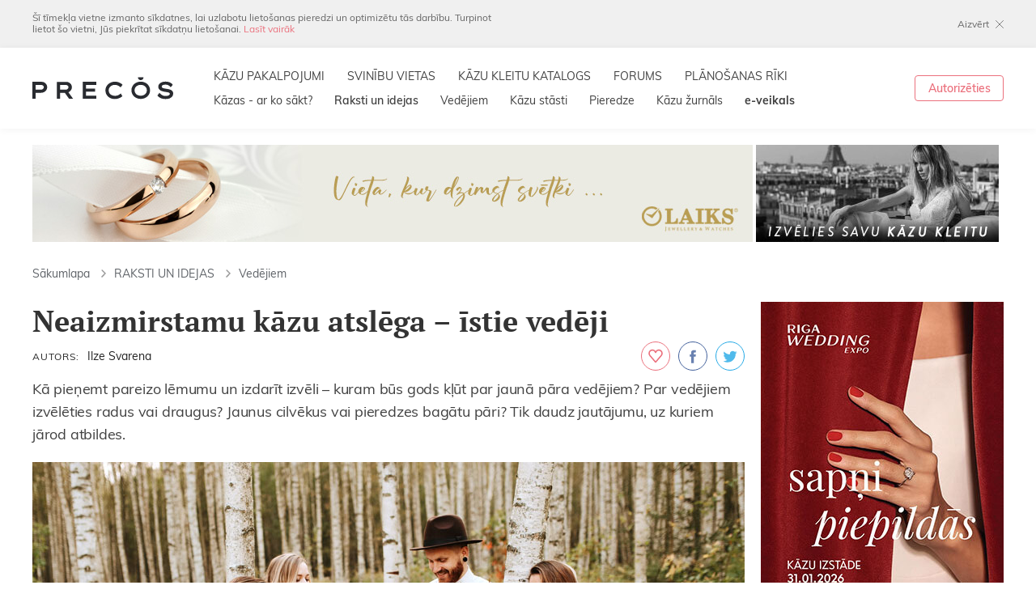

--- FILE ---
content_type: text/html; charset=utf-8
request_url: https://www.precos.lv/lat/raksti-un-idejas/vedejiem/6332-neaizmirstamu-kazu-atslega-istie-vedeji
body_size: 10170
content:
<!DOCTYPE html>
<html lang="lv">
	<head>
		<meta charset="utf-8">
		<meta id="Viewport" name="viewport" content="width=device-width, initial-scale=1.0, maximum-scale=1.0, user-scalable=no">
		<!--[if IE]><meta http-equiv="X-UA-Compatible" content="IE=edge,chrome=1"><![endif]-->
		
		<link rel="apple-touch-icon" sizes="180x180" href="/apple-touch-icon.png">
		<link rel="icon" type="image/png" sizes="32x32" href="/favicon-32x32.png">
		<link rel="icon" type="image/png" sizes="16x16" href="/favicon-16x16.png">
		<link rel="manifest" href="/site.webmanifest">
		<meta name="msapplication-TileColor" content="#da532c">
		<meta name="theme-color" content="#ffffff">
		
		<link rel="stylesheet" href="/css-v2/leaflet.css?ver=14">
		<link rel="stylesheet" href="/css-v2/fonts.css?ver=14">
		<link rel="stylesheet" href="/css-v2/css.css?ver=14">
		<link rel="stylesheet" href="/css-v2/extra.css?ver=14">
		
		<link rel="alternate" type="application/rss+xml" href="/feed_rss.xml" />
		<link rel="sitemap" type="application/xml" href="/sitemap.xml" />
		
					<title>Neaizmirstamu kāzu atslēga – īstie vedēji - Precos.lv</title>
			<meta property="og:title" content="Neaizmirstamu kāzu atslēga – īstie vedēji - Precos.lv"/>
			<meta itemprop="name" content="Neaizmirstamu kāzu atslēga – īstie vedēji - Precos.lv">
			<meta name="twitter:title" content="Neaizmirstamu kāzu atslēga – īstie vedēji - Precos.lv">
				
		
    <meta name="description" content="Kļūt par laulību lieciniekiem, tas ir viens, bet izpildīt visus vedēju pienākumus no A līdz Z ir, kas pavisam cits. Ieteikumi, kā izvēlēties īstos vedējus!" />
    <meta name="keywords" content="vedēju izvēle kāzās, vedēji" />

		
		<meta property="og:site_name" content="Neaizmirstamu kāzu atslēga – īstie vedēji"/>
		<meta property="og:url" content="//www.precos.lv/lat/raksti-un-idejas/vedejiem/6332-neaizmirstamu-kazu-atslega-istie-vedeji"/>
		<meta property="og:type" content="website"/>
		
				
		<meta name="twitter:card" content="summary">
		<meta name="twitter:site" content="PrecosLv">
		<meta name="twitter:creator" content="PrecosLv">
		
		<script src="/js-v2/jquery.min.js?ver=14"></script>
		
		
		
		
		
		
		
		
		
		<!-- Global site tag (gtag.js) - Google Analytics -->
		
		<script async src="https://www.googletagmanager.com/gtag/js?id=UA-811479-1"></script>
		<script>
			window.dataLayer = window.dataLayer || [];
			function gtag(){dataLayer.push(arguments);}
			gtag('js', new Date());
			
			gtag('config', 'UA-811479-1');
			$(function () {
				$('.banner.track').click(function () {
					gtag('event', 'Click', {
						'event_category': 'Banners',
						'event_label': $(this).data('title')
					});
				}).each(function () {
					if ($(this).is(':visible')) {
						gtag('event', 'Show', {
							'event_category': 'Banners',
							'event_label': $(this).data('title')
						});
					}
				});
			});
		</script>
		
		
		
		<script>(function(w,d,s,l,i){w[l]=w[l]||[];w[l].push({'gtm.start':
		new Date().getTime(),event:'gtm.js'});var f=d.getElementsByTagName(s)[0],
		j=d.createElement(s),dl=l!='dataLayer'?'&l='+l:'';j.async=true;j.src=
		'https://www.googletagmanager.com/gtm.js?id='+i+dl;f.parentNode.insertBefore(j,f);
		})(window,document,'script','dataLayer','GTM-WNFFFVS');</script>
		
		
		
		
		
		
		
		
		
		
		
		
		<!-- Hotjar Tracking Code for http://www.precos.lv -->
		<script>
		    (function(h,o,t,j,a,r){
		        h.hj=h.hj||function(){(h.hj.q=h.hj.q||[]).push(arguments)};
		        h._hjSettings={hjid:277560,hjsv:5};
		        a=o.getElementsByTagName('head')[0];
		        r=o.createElement('script');r.async=1;
		        r.src=t+h._hjSettings.hjid+j+h._hjSettings.hjsv;
		        a.appendChild(r);
		    })(window,document,'//static.hotjar.com/c/hotjar-','.js?sv=');
		</script>
		
		
		<script type="text/javascript">
			(function() {
			var hm = document.createElement('script'); hm.type ='text/javascript'; hm.async = true;
			hm.src = ('++u-heatmap-it+log-js').replace(/[+]/g,'/').replace(/-/g,'.');
			var s = document.getElementsByTagName('script')[0]; s.parentNode.insertBefore(hm, s);
			})();
		</script>
		
		
		<!-- Google AdSence -->
		<script data-ad-client="ca-pub-2072786627345489" async src="https://pagead2.googlesyndication.com/pagead/js/adsbygoogle.js"></script>
		
	</head>
	<body class="lv page-94">
		
	    <!-- Facebook Pixel Code -->
	    
		<script>
		!function(f,b,e,v,n,t,s){if(f.fbq)return;n=f.fbq=function(){n.callMethod?
		n.callMethod.apply(n,arguments):n.queue.push(arguments)};if(!f._fbq)f._fbq=n;
		n.push=n;n.loaded=!0;n.version='2.0';n.queue=[];t=b.createElement(e);t.async=!0;
		t.src=v;s=b.getElementsByTagName(e)[0];s.parentNode.insertBefore(t,s)}(window,
		document,'script','https://connect.facebook.net/en_US/fbevents.js');
		
		fbq('init', '1261747047178556');
		fbq('track', "PageView");</script>
		<img height="1" width="1" alt="FB Pixel" style="display:none" src="https://www.facebook.com/tr?id=1261747047178556&ev=PageView&noscript=1"/>
		<!-- End Facebook Pixel Code -->
		
		
		
		<!-- Google Tag Manager (noscript) -->
		<noscript><iframe src="https://www.googletagmanager.com/ns.html?id=GTM-WNFFFVS" height="0" width="0" style="display:none;visibility:hidden"></iframe></noscript>
		<!-- End Google Tag Manager (noscript) -->
		
		
		<div id="ver_tab" class="hidden-dtmob"></div>
		<div id="ver_mob" class="hidden-dttab"></div>
		
		<div id="page_loader">
			<div class="spinner">
				<div></div><div></div><div></div><div></div><div></div><div></div><div></div><div></div><div></div><div></div><div></div><div></div>
			</div>
		</div>
		<div class="popup_bg hidden"></div>
		<section class="popup_cont hidden">
			<section class="popup auth_popup">
				<div class="popup_inner">
					<form class="auth_form no_close authorization_popup_form" method="post" action="/lat/login/">
						<div class="logo_line"><a title="Kāzu portāls un žurnāls" href="/" class="logo new"><img alt="Precos.lv" src="/img-v2/transparent.png" data-src="/img-v2/logo-new.png" data-svgsrc="/img-v2/logo-new.svg" class="decide_svg"></a></div>
						<div class="popup_close close"></div>
						<div class="form_title">Autorizēties</div>
						<div class="field">
							<div class="cinput"><input type="text" placeholder="E-pasts vai segvārds" name="username" id="username" value=""></div>
							<div class="error_msg hidden">Segvārds norādīts nepareizi!</div>
						</div>
						<div class="field">
							<div class="cinput"><input type="password" placeholder="Parole" type="password" name="password"></div>
							<div class="error_msg hidden">Parole norādīta nepareizi!</div>
						</div>
						<div class="submit_btn_cont">
							<button class="btn red" type="submit" name="login" value="1">Ienākt</button>
						</div>
						<div class="registration_part">
							<div><a href="/lat/registracija/">Reģistrējies</a> PRECOS</div>
							<div>un sāc plānot sava kāzas!</div>
						</div>
						<div class="forgot_pw_part">
							<a href="/lat/login/recovery">Aizmirsāt paroli?</a>
						</div>
					</form>
				</div>
			</section>
		</section>
		
		<div class="mob_menu">
			<div class="line1">
				<div class="left">
					<a title="Kāzu portāls un žurnāls" href="/" class="logo new"><img alt="Precos.lv" src="/img-v2/transparent.png" data-src="/img-v2/logo-new.png" data-svgsrc="/img-v2/logo-new.svg" class="decide_svg"></a>
				</div>
				<div class="right">
					<div class="mobmenu_trigger mobmenu_trigger_openclose"></div>
				</div>
			</div>
			<div class="auth_block">
				<a href="https://www.precos-zurnals.lv/" class="eshop" target="_blank">e-veikals</a>
									<a href="#" class="auth_btn show_authorization_popup">Ienākt / Reģistrēties</a>
							</div>
			
						<nav class="menu1">
												 
																																																																																																																																																																																																<div class="item">
															<a title="KĀZU PAKALPOJUMI" href="/lat/kazu-pakalpojumi/" class="link">KĀZU PAKALPOJUMI</a>
																				</div>
																					 
																																																																																																																																																																																																<div class="item">
															<a title="SVINĪBU VIETAS" href="/lat/kazu-pakalpojumi/22-kazu-svinibu-vietas/" class="link">SVINĪBU VIETAS</a>
																				</div>
																					 
																																																																																																																																																																																																<div class="item">
															<a title="KĀZU KLEITU KATALOGS" href="/lat/kazu-kleitu-katalogs/" class="link">KĀZU KLEITU KATALOGS</a>
																				</div>
																					 
																																																																																																																																																																																																<div class="item">
															<a title="FORUMS" href="/lat/forums/" class="link">FORUMS</a>
																				</div>
																					 
																																																																																																																																																																																																<div class="item">
															<a title="PLĀNOŠANAS RĪKI" href="/lat/planosanas-riki/" class="link show_authorization_popup">PLĀNOŠANAS RĪKI</a>
																				</div>
																					 
																																																																																																																																																																																																<div class="item">
															<a title="Kāzas - ar ko sākt?" href="/lat/kazas-ar-ko-sakt/" class="link">Kāzas - ar ko sākt?</a>
																				</div>
																					 
																																																																																																																																																																																																<div class="item">
															<a title="Raksti un idejas" href="/lat/raksti-un-idejas/" class="link">Raksti un idejas</a>
																				</div>
																					 
																																																																																																																																																																																																<div class="item">
															<a title="Vedējiem" href="/lat/vedejiem/" class="link">Vedējiem</a>
																				</div>
																					 
																																																																																																																																																																																																<div class="item">
															<a title="Kāzu stāsti" href="/lat/kazu-stasti/" class="link">Kāzu stāsti</a>
																				</div>
																					 
																																																																																																																																																																																																<div class="item">
															<a title="Pieredze" href="/lat/pieredze/" class="link">Pieredze</a>
																				</div>
																												 
																																																																																																																																																																																																<div class="item">
															<a title="Kāzu žurnāls" href="/lat/kazu-zurnals/" class="link">Kāzu žurnāls</a>
																				</div>
																							</nav>
	
			
			<div class="social_icons">
				<a href="https://www.facebook.com/Precos.lv" class="icon fb"></a>
				<a href="https://www.instagram.com/precos.lv/" class="icon ig"></a>
			</div>
		</div>
		
		<div id="page">
			<div class="mobmenu_bg"></div>
			
						<div class="cookies_block" id="privacy_policy_accept">
				<div class="wrap cols_cont">
					<div class="col_left">Šī tīmekļa vietne izmanto sīkdatnes, lai uzlabotu lietošanas pieredzi un optimizētu tās darbību. Turpinot lietot šo vietni, Jūs piekrītat sīkdatņu lietošanai. <a href="/lat/portals/lietosanas-noteikumi-un-privatuma-politika/">Lasīt vairāk</a></div>
					<div class="col_right"><a href="#" class="close_btn accept_pp">Aizvērt</a></div>
				</div>
			</div>
						
            
			<div class="header_original_position">
				<header>
					<div class="line1">
						<div class="dt_wrap line1_inner">
							<h1>
								<a title="Kāzu portāls un žurnāls" href="/" class="logo new"><img alt="Precos.lv" src="/img-v2/transparent.png" data-src="/img-v2/logo-new.png" data-svgsrc="/img-v2/logo-new.svg" class="decide_svg"></a>
							</h1>
							
										<div class="menu1_cont"><nav class="menu1">
			<div class="top_part">
																					
						<a href="/lat/kazu-pakalpojumi/" title="KĀZU PAKALPOJUMI" class="item" target="_self">KĀZU PAKALPOJUMI</a>
																																
						<a href="/lat/kazu-pakalpojumi/22-kazu-svinibu-vietas/" title="SVINĪBU VIETAS" class="item" target="_self">SVINĪBU VIETAS</a>
																																
						<a href="/lat/kazu-kleitu-katalogs/" title="KĀZU KLEITU KATALOGS" class="item" target="_self">KĀZU KLEITU KATALOGS</a>
																																
						<a href="/lat/forums/" title="FORUMS" class="item" target="_self">FORUMS</a>
																																
						<a href="/lat/planosanas-riki/" title="PLĀNOŠANAS RĪKI" class="item show_authorization_popup" target="_self">PLĀNOŠANAS RĪKI</a>
																																																																																										</div>
			<div class="bottom_part">
				
																																																																		<a href="/lat/kazas-ar-ko-sakt/" title="Kāzas - ar ko sākt?" class="item" target="_self">Kāzas - ar ko sākt?</a>
																																<a href="/lat/raksti-un-idejas/" title="Raksti un idejas" class="item active" target="_self">Raksti un idejas</a>
																																<a href="/lat/vedejiem/" title="Vedējiem" class="item" target="_self">Vedējiem</a>
																																<a href="/lat/kazu-stasti/" title="Kāzu stāsti" class="item" target="_self">Kāzu stāsti</a>
																																<a href="/lat/pieredze/" title="Pieredze" class="item" target="_self">Pieredze</a>
																																									<a href="/lat/kazu-zurnals/" title="Kāzu žurnāls" class="item" target="_self">Kāzu žurnāls</a>
																																<a href="https://www.precos-zurnals.lv/" title="<strong>e-veikals</strong>" class="item" target="_blank"><strong>e-veikals</strong></a>
																		</div>
		</nav></div>
	
							
							<div class="auth_cont"><div class="auth_part">
																	<a href="#" class="border_btn sz1432 show_authorization_popup">Autorizēties</a>
															</div></div>
							
							<div class="mobmenu_trigger mobmenu_trigger_openclose"></div>
						</div>
					</div>
				</header>
			</div>
			<div id="content">
											<div class="top_banner_block">
		<div class="wrap">
										<div class="top_left list_cont hidden-mob">
					<div class="list">
						<ul class="slide_cont slides">
																																								<li class="banner track" data-title="LAIKS">
																		<a href="/lat/redirect/679" target="_blank">
										<img src="/resources/web/banners/890x120/laiks-laulibas-gredzeni-baneris-890.jpg" width="890" height="120" alt="LAIKS" />
									</a>
																	</li>
																																								<li class="banner track" data-title="Bēršas">
																		<a href="/lat/redirect/698" target="_blank">
										<img src="/resources/web/banners/890x120/2024-12-05_15_18_03_bersas-890x240 (890 x 120 pikseli).jpg" width="890" height="120" alt="Bēršas" />
									</a>
																	</li>
													</ul>
					</div>
				</div>
				
				
				
								<div class="top_left list_cont hidden-dttab">
					<div class="list">
						<ul class="slide_cont slides">
																							<li class="banner track" data-title="LAIKS">
																		<a href="/lat/redirect/679" target="_blank">
										<img src="/resources/web/banners/768x/laiks-kazu-laulibu-gredzeni-baneris-890-mob.jpg" style="width: 768px;" alt="LAIKS" />
									</a>
																	</li>
																							<li class="banner track" data-title="Bēršas">
																		<a href="/lat/redirect/698" target="_blank">
										<img src="/resources/web/banners/768x/2024-11-04_10_24_16_bersas-890x240.jpg" style="width: 768px;" alt="Bēršas" />
									</a>
																	</li>
													</ul>
					</div>
				</div>
										
							<div class="top_right">
					<div class="list">
						<ul class="slide_cont">
															<li class="banner track right hidden-tab hidden-mob" data-title="Izvēlies kāzu kleitu">
																		<a href="/lat/redirect/234" target="_blank">
										<img src="/resources/web/banners/300x120/kazu-kleitas-precos-baneris-300.jpg" width="300" height="120" alt="Izvēlies kāzu kleitu" />
									</a>
																	</li>
													</ul>
					</div>
				</div>
					</div>
	</div>
	
					
		
		                		                		                    <div class="wrap">
								<div class="breadcrumb_block">
										                                	                                    	                                        <a class="item" href="/lat/">Sākumlapa</a>
	                                        	                                        		                                        	                                    	                                	                                    	                                        <a class="item" href="/lat/raksti-un-idejas/"><span class="chevron"></span>RAKSTI UN IDEJAS</a>
	                                        	                                    	                                	                                    	                                        <a class="item" href="/lat/raksti-un-idejas/vedejiem/"><span class="chevron"></span>Vedējiem</a>
	                                        	                                    	                                		                        </div>
		                    </div>
		                								
				
	<div class="wrap">
		<div class="filter_cols">
			
			<div class="main_col_left">
				
				<div class="articles_open_block">
					
					<h1>Neaizmirstamu kāzu atslēga – īstie vedēji</h1>
					
										
					<div class="articles_head">
						<div class="meta"><span class="item"><span class="key">Autors:</span><span class="value">Ilze Svarena</span></span></div>
												<div class="social_links">
							<a href="#" class="link favorite_button_trigger fav show_authorization_popup" data-id="6332" data-object="textdoc" data-link="" title="Pievienot piezīmēm"></a>
							<a href="https://www.facebook.com/sharer/sharer.php?u=https://www.precos.lv/lat/raksti-un-idejas/vedejiem/6332-neaizmirstamu-kazu-atslega-istie-vedeji" target="_blank" class="link fb"></a>
							<a href="https://twitter.com/share/?text=&url=" target="_blank" data-lang="en" class="link tw"></a>
						</div>
											</div>
					
											<div class="article_lead">
							Kā pieņemt pareizo lēmumu un izdarīt izvēli &ndash; kuram būs gods kļūt par jaunā pāra vedējiem? Par vedējiem izvēlēties radus vai draugus? Jaunus cilvēkus vai pieredzes bagātu pāri? Tik daudz jautājumu, uz kuriem jārod atbildes.&nbsp;

						</div>
										
											<figure class="main_image">
							<img alt="" src="/resources/web/raksti/vedejiem-neaizmirstamu-kazu-atslega-istie-vedeji-inga-vinaude-880.jpg">
						</figure>
										
										
					<div class="textpage">
						<p>Galvenais lēmums, protams, kopīgi jāpieņem pa&scaron;am jaunajam pārim. Vedēju izvēlē lielu lomu spēlē tas, kādas plānotas pa&scaron;as kāzas. Līdz ar to nosakāms, kas būs vedēju pienākumi.<br />
<br />
Pieaugot profesionālu<a href="https://www.precos.lv/lat/kazu-pakalpojumi/35-kazu-rikotaji-un-vaditaji/" target="_blank"> kāzu rīkotāju un vadītāju</a> skaitam, arvien biežāk tiek piekopta tendence aicināt vedējus tikai kā lieciniekus un līdz ar to atbrīvot viņus no lielās kāzu rīko&scaron;anas un vadī&scaron;anas. Tas nebūt nenozīmē, ka mazinās vedēju nozīme pāra acīs vai visā svinību gaitā, gluži vienkār&scaron;i &ndash; pāris vēlas, lai &scaron;ie tuvie cilvēki arī varētu baudīt svinības. &Scaron;ādā gadījumā vedējiem var tikt uzticēti tikai daži pienākumi kāzu dienā. Ja kāzas tiek plānotas bez kāzu rīkotāju vai vakara vadītāja piedalī&scaron;anās, tad biežāk vedējiem tiek uzticēti visi kāzu dienas pienākumi.</p>

<h2><span style="font-size:20px">Vedēju pienākumi un to īsteno&scaron;ana</span></h2>

<p>Kļūt par laulību lieciniekiem, tas ir viens, bet izpildīt visus vedēju pienākumus no A līdz Z ir kas pavisam cits.<br />
<br />
Vedējiem pienākumu nepavisam netrūkst. &Scaron;ī iemesla dēļ, svarīgi izvērtēt un kļūt par vedējiem kāzās piedāvāt tiem cilvēkiem, kas, jūsuprāt, ar &scaron;iem pienākumiem vislabāk tiktu galā un sagādātu patiesi skaistus mirkļus un brīni&scaron;ķīgas atmiņas. Kāzu rīko&scaron;anai nepiecie&scaron;ami daudzi resursi &ndash; laiks, finansiālie līdzekļi, izdoma un oriģinalitāte.</p>

<p>Aicinājums, kādam kļūt par jaunā pāra vedējiem ir cieņas izrādī&scaron;ana un uzticības apliecinājums &scaron;iem cilvēkiem. Līdz ar to, &scaron;āds piedāvājums uzliek īpa&scaron;i augstu atbildības latiņu cilvēkiem, kam tas izteikts.<br />
<br />
<strong>Lasi arī:</strong> <a href="https://www.precos.lv/lat/raksti-un-idejas/vedejiem/1206-kas-jazina-vedejiem-lai-atvieglotu-kazu-scenarija-veidosanu" target="_blank">Kas jāzina vedējiem, lai atvieglotu kāzu scenārija veido&scaron;anu?</a>&nbsp;<br />
<br />
<img alt="" src="/resources/web/raksti/vedejiem/neizmirstamukazuatslegaistievedeji/vedejiem-neaizmirstamu-kazu-atslega-istie-vedeji-annija-veldre.jpg" style="height:587px; width:880px" /><br />
FOTO: Annija Veldre</p>

<h2><span style="font-size:20px">Izvēle jāizdara abiem kopā</span></h2>

<p>Pirms izvēlēties vedējus, jāpārdomā, ko tie&scaron;i jūs vēlaties sagaidīt no vedējiem. Izvēles iespējas ir pla&scaron;as, vedēji var būt gan draugi, gan radi, gan tuvāki un tālāki paziņas.<br />
<br />
Lai arī iespējas un to varianti ir visdažādākie, tomēr biežāk par laulību lieciniekiem un vedējiem izvēlas tuvus un labi zināmus cilvēkus. Izvēli varētu atvieglot arī tas, ka vedējiem nav jābūt laulātam pārim, tāpēc, ja gadījumā jaunajam pārim rodas at&scaron;ķirīgi viedokļi par vedēju izvēli, &scaron;ādā veidā iespējams meklēt alternatīvu.<br />
<br />
Vēl viena iespēja, kā nodro&scaron;ināt to, ka kāzas būs patie&scaron;ām izdevies pasākums, ir sadalīt vedēju pienākumus uz vairākiem pāriem. Piemēram, vienu pāri likt <em>dižo</em> vedēju kārtā, kas būs tuvākie draugi vai radi un atbildēs par visu, kas saistīts ar formālo daļu. Izraudzīties arī <em>mazos</em> vedējus, kas atbildēs par atrakcijām un neformālo svinību daļu. Visbiežāk, ja lieciniekus / vedējus neizvēlas kā precētu pāri, tad izvēlas vienu no līgavas puses, bet otru &ndash; no līgavaiņa.<br />
<br />
Ja jaunais pāris var atļauties tādu greznību kā <em>dižos</em> un <em>mazos</em> vedējus, respektīvi, divus vedēju pārus, tad viens pāris var būt no līgavas, bet otrs no līgavaiņa puses. Lai ko arī jaunais pāris izvēlētos celt vedēju godā, &scaron;is lēmums būtu jāpieņem abiem kopā, jo &scaron;ī diena taču būs jauns sākums abu kopīgajai nākotnei. Tādēļ svarīgi, lai izvēlētie vedēji &scaron;o notikumu padara par neizmirstamu mirkli, kas kalpos kā veiksmes simbols tālākajam jaunā pāra kopīgajam ceļam.<br />
<br />
<strong>Lasi arī:&nbsp;</strong><a href="https://www.precos.lv/lat/raksti-un-idejas/vedejiem/23875-vedeji-ikviena-para-stipra-klints" target="_blank">Vedēji &ndash; ikviena pāra stiprā klints</a></p>

<h2><span style="font-size:20px">Vedēji saka &ndash; jā!</span></h2>

<p>Brīdī, kad izvēlētie vedēji ir piekritu&scaron;i jaunā pāra izteiktajam aicinājumam, lai nerastos pārpratumi un nepatīkamas situācijas, būtu vēlams detalizēti un sīki pārrunāt, kādas kāzas savā prātā vizualizējis jaunais pāris, ko viņi tajās vēlētos redzēt.<br />
<br />
Svarīgi pārrunāt kādi būs vedēju pienākumi, kā arī kādus finansiālo līdzekļu izdevumus uzņemas segt vedēji, bet kādus jaunā pāra vecāki. Nav konkrēti noteikts, kas jāapmaksā kāzu vedējiem, bet kas līgavaiņa un līgavas vecākiem. Tāpēc tas ir katrā gadījumā individuāli, pēc iespējām, katra vēlmēm un priek&scaron;statiem.<br />
<br />
Būtiski, lai vedēji arī tiktu informēti par līgavas un līgavaiņa tradīcijām un rituāliem, kas pieņemti katra ģimenē, dzimtā vai dzimtajā vietā no kurienes nāk līgava un līgavainis.<br />
<img alt="" src="/resources/web/raksti/vedejiem/neizmirstamukazuatslegaistievedeji/vedejiem-neaizmirstamu-kazu-atslega-istie-vedeji-juris-ross.jpg" style="height:587px; width:880px" /><br />
Foto: Juris Ross</p>

<h2><span style="font-size:20px">Gatavs kāzu scenārijs</span></h2>

<p>Kad vedēju pāris izvēlēts, būtiskākās kāzu detaļas pārrunātas, ir laiks vedējiem ķerties pie darba. Ja vedēji netiek aicināti tikai kā liecinieki, tad viņu pienākumos ir viss. Sākot no lielām lietām, beidzot ar mazām, bet svarīgām detaļām. Vedējiem &scaron;ī notikuma sakarā jāiejūtas filmu scenāristu lomā.<br />
<br />
Nebūtu slikti, ja &scaron;āds kāzu scenārijs taptu arī realitātē, tas tikai atvieglotu vedēju darbu. Tāpēc galvenais ieteikums, lai izdarītu pareizo vedēju izvēli &ndash; tiem jābūt tuviem cilvēkiem, kas labi pazīst jauno pāri, jābūt atbildīgiem, jāņem vērā jaunā pāra vēlmes, ieceres un tradīcijas, kā arī jābūt gataviem pieņemt &scaron;o uzticības apliecinājumu un attaisnot to.<br />
<br />
<strong>Lasi arī:</strong> <a href="https://www.precos.lv/lat/raksti-un-idejas/vedejiem/4739-vedejiem-mazas-instrukcijas-lielajai-dienai" target="_blank">Vedējiem: mazas instrukcijas lielajai dienai</a><br />
<br />
<strong>Raksta titulfoto:</strong> Inga Vīņaude</p>

						
												
											</div>
					
				</div>
				
								<div class="articles_recommended_list_block">
					<h2 class="h2_1">Citi raksti</h2>
					<div class="articles_list">
												<div class="item"><a href="/lat/raksti-un-idejas/vedejiem/1206-kas-jazina-vedejiem-lai-atvieglotu-kazu-scenarija-veidosanu" class="item_inner">
														<figure>
								<img alt="Kas jāzina vedējiem, lai atvieglotu kāzu scenārija veidošanu?" src="/img-v2/transparent3by2.png" class="sizer">
								<div class="real_img need_real_src" data-src-bg="/resources/web/raksti/vedejiem-kas-jazina-vedejiem-lai-atvieglotu-kazu-scenarija-veidosanu-liliana-legzdina-1.jpg"></div>
							</figure>
														<div class="meta">
								<h3 class="title_2">Kas jāzina vedējiem, lai atvieglotu kāzu scenārija veidošanu?</h3>
							</div>
						</a></div>
												<div class="item"><a href="/lat/raksti-un-idejas/vedejiem/24330-kazu-spelu-celvedis" class="item_inner">
														<figure>
								<img alt="Kāzu spēļu ceļvedis" src="/img-v2/transparent3by2.png" class="sizer">
								<div class="real_img need_real_src" data-src-bg="/resources/web/raksti/raksti-kazu-spelu-celvedis-emilija-bogdanova-727.jpg"></div>
							</figure>
														<div class="meta">
								<h3 class="title_2">Kāzu spēļu ceļvedis</h3>
							</div>
						</a></div>
												<div class="item"><a href="/lat/raksti-un-idejas/vedejiem/23875-vedeji-ikviena-para-stipra-klints" class="item_inner">
														<figure>
								<img alt="Vedēji – ikviena pāra stiprā klints" src="/img-v2/transparent3by2.png" class="sizer">
								<div class="real_img need_real_src" data-src-bg="/resources/web/raksti/klaids-lielbiksis-vedeji-727.jpg"></div>
							</figure>
														<div class="meta">
								<h3 class="title_2">Vedēji – ikviena pāra stiprā klints</h3>
							</div>
						</a></div>
												<div class="item"><a href="/lat/raksti-un-idejas/vedejiem/4758-25-idejas-viesu-izklaidem-kazu-diena" class="item_inner">
														<figure>
								<img alt="25 idejas viesu izklaidēm kāzu dienā" src="/img-v2/transparent3by2.png" class="sizer">
								<div class="real_img need_real_src" data-src-bg="/resources/web/raksti/vedejiem-25-idejas-viesu-izklaidem-kazu-diena-kristine-stahanova-1.jpg"></div>
							</figure>
														<div class="meta">
								<h3 class="title_2">25 idejas viesu izklaidēm kāzu dienā</h3>
							</div>
						</a></div>
												<div class="item"><a href="/lat/raksti-un-idejas/vedejiem/4739-vedejiem-mazas-instrukcijas-lielajai-dienai" class="item_inner">
														<figure>
								<img alt="Vedējiem: mazas instrukcijas lielajai dienai" src="/img-v2/transparent3by2.png" class="sizer">
								<div class="real_img need_real_src" data-src-bg="/resources/web/raksti/vedejiem-mazas-instrukcijas-lielajai-dienai-raivo-sarelainens-1.jpg"></div>
							</figure>
														<div class="meta">
								<h3 class="title_2">Vedējiem: mazas instrukcijas lielajai dienai</h3>
							</div>
						</a></div>
												<div class="item"><a href="/lat/raksti-un-idejas/vedejiem/1068-par-kazu-spelem" class="item_inner">
														<figure>
								<img alt="Par kāzu spēlēm" src="/img-v2/transparent3by2.png" class="sizer">
								<div class="real_img need_real_src" data-src-bg="/resources/web/raksti/vedejiem-par-kazu-spelem-diana-veinberga-1.jpg"></div>
							</figure>
														<div class="meta">
								<h3 class="title_2">Par kāzu spēlēm</h3>
							</div>
						</a></div>
											</div>
				</div>
							</div>
			
			<div class="right_col hidden-tabmob">
																			<div class="bholder_side banner track" data-title="RWE 2026">
											<a href="/lat/redirect/775" target="_blank"><figure><img alt="RWE 2026" src="img-v2/transparent.png" data-src="/resources/web/banners/300x/kazu-izstade-riga-wedding-expo-2026_300.jpg" class="need_real_src"></figure></a>
										</div>
																					<div class="bholder_side banner track" data-title="PRECOS nr. 28">
											<a href="/lat/redirect/782" target="_blank"><figure><img alt="PRECOS nr. 28" src="img-v2/transparent.png" data-src="/resources/web/banners/300x/2025-12-05_11_56_11_baneris.jpg" class="need_real_src"></figure></a>
										</div>
									<div class="bholder_side banner track" data-title="Kūpiņsala">
											<a href="/lat/redirect/498" target="_blank"><figure><img alt="Kūpiņsala" src="img-v2/transparent.png" data-src="/resources/web/banners/300x/kupinsala-baneris-300x120.jpg" class="need_real_src"></figure></a>
										</div>
																					<div class="bholder_side banner track" data-title="Melany Wildriver 300300px">
											<a href="/lat/redirect/783" target="_blank"><figure><img alt="Melany Wildriver 300300px" src="img-v2/transparent.png" data-src="/resources/web/banners/300x/Melany Wild River_baneris.jpg" class="need_real_src"></figure></a>
										</div>
																					<div class="bholder_side banner track" data-title="Ievu līcis">
											<a href="/lat/redirect/460" target="_blank"><figure><img alt="Ievu līcis" src="img-v2/transparent.png" data-src="/resources/web/banners/300x/2024-12-02_00_13_20_umuri-ievu-licis-baneris.jpg" class="need_real_src"></figure></a>
										</div>
																					<div class="bholder_side banner track" data-title="Zoltners">
											<a href="/lat/redirect/517" target="_blank"><figure><img alt="Zoltners" src="img-v2/transparent.png" data-src="/resources/web/banners/300x/zoltners-kazu-svinibu-vieta-300.jpg" class="need_real_src"></figure></a>
										</div>
																					<div class="bholder_side banner track" data-title="Golden Saga">
											<a href="/lat/redirect/146" target="_blank"><figure><img alt="Golden Saga" src="img-v2/transparent.png" data-src="/resources/web/banners/300x/golden-saga-300x300.gif" class="need_real_src"></figure></a>
										</div>
																					<div class="bholder_side banner track" data-title="Lantus ">
											<a href="/lat/redirect/703" target="_blank"><figure><img alt="Lantus " src="img-v2/transparent.png" data-src="/resources/web/banners/300x/2024-12-02_00_14_30_lantus (1).jpg" class="need_real_src"></figure></a>
										</div>
																					<div class="bholder_side banner track" data-title="Niedras 300x300px">
											<a href="/lat/redirect/785" target="_blank"><figure><img alt="Niedras 300x300px" src="img-v2/transparent.png" data-src="/resources/web/banners/300x/baneris  Niedras.jpg" class="need_real_src"></figure></a>
										</div>
										
			</div>
			
		</div>
	</div>
	
				
				
				<div class="wrap tab_wrap mob_wrap hidden-dt vertical-bottom_ban">
																				<div class="bholder_side banner track" data-title="RWE 2026">
											<a href="/lat/redirect/775" target="_blank"><figure><img alt="RWE 2026" src="img-v2/transparent.png" data-src="/resources/web/banners/300x/kazu-izstade-riga-wedding-expo-2026_300.jpg" class="need_real_src"></figure></a>
										</div>
																					<div class="bholder_side banner track" data-title="PRECOS nr. 28">
											<a href="/lat/redirect/782" target="_blank"><figure><img alt="PRECOS nr. 28" src="img-v2/transparent.png" data-src="/resources/web/banners/300x/2025-12-05_11_56_11_baneris.jpg" class="need_real_src"></figure></a>
										</div>
									<div class="bholder_side banner track" data-title="Kūpiņsala">
											<a href="/lat/redirect/498" target="_blank"><figure><img alt="Kūpiņsala" src="img-v2/transparent.png" data-src="/resources/web/banners/300x/kupinsala-baneris-300x120.jpg" class="need_real_src"></figure></a>
										</div>
																					<div class="bholder_side banner track" data-title="Melany Wildriver 300300px">
											<a href="/lat/redirect/783" target="_blank"><figure><img alt="Melany Wildriver 300300px" src="img-v2/transparent.png" data-src="/resources/web/banners/300x/Melany Wild River_baneris.jpg" class="need_real_src"></figure></a>
										</div>
																					<div class="bholder_side banner track" data-title="Ievu līcis">
											<a href="/lat/redirect/460" target="_blank"><figure><img alt="Ievu līcis" src="img-v2/transparent.png" data-src="/resources/web/banners/300x/2024-12-02_00_13_20_umuri-ievu-licis-baneris.jpg" class="need_real_src"></figure></a>
										</div>
																					<div class="bholder_side banner track" data-title="Zoltners">
											<a href="/lat/redirect/517" target="_blank"><figure><img alt="Zoltners" src="img-v2/transparent.png" data-src="/resources/web/banners/300x/zoltners-kazu-svinibu-vieta-300.jpg" class="need_real_src"></figure></a>
										</div>
																					<div class="bholder_side banner track" data-title="Golden Saga">
											<a href="/lat/redirect/146" target="_blank"><figure><img alt="Golden Saga" src="img-v2/transparent.png" data-src="/resources/web/banners/300x/golden-saga-300x300.gif" class="need_real_src"></figure></a>
										</div>
																					<div class="bholder_side banner track" data-title="Lantus ">
											<a href="/lat/redirect/703" target="_blank"><figure><img alt="Lantus " src="img-v2/transparent.png" data-src="/resources/web/banners/300x/2024-12-02_00_14_30_lantus (1).jpg" class="need_real_src"></figure></a>
										</div>
																					<div class="bholder_side banner track" data-title="Niedras 300x300px">
											<a href="/lat/redirect/785" target="_blank"><figure><img alt="Niedras 300x300px" src="img-v2/transparent.png" data-src="/resources/web/banners/300x/baneris  Niedras.jpg" class="need_real_src"></figure></a>
										</div>
										
				</div>
				
					<div class="wrap">
		<div class="bottom_banner_block">
			<div class="list">
									<div class="banner track">
											<a href="/lat/redirect/2841" target="_blank" class="item">
							<figure><img alt="" src="/img-v2/transparent.png" data-src="/resources/web/banners/300x/2024-10-22_00_01_47_muzika-kazam-dj-annikka-title-C.jpg" class="need_real_src"></figure>
							<div class="caps_2">DJ Annikka</div>
							<div class="list_lead">Tavu mīļāko dziesmu dīdžejs kāzās un jebkurā pasākumā </div>
						</a>
										</div>
									<div class="banner track">
											<a href="/lat/redirect/2629" target="_blank" class="item">
							<figure><img alt="" src="/img-v2/transparent.png" data-src="/resources/web/banners/300x/2025-12-11_12_23_28_kazu-muzikanti-the-originals-title-C.jpg" class="need_real_src"></figure>
							<div class="caps_2">The Originals</div>
							<div class="list_lead">profesionāla līmeņa dzīvā mūzika ar izcilu klientu servisu kāzām, privātajiem un korporatīvajiem pasākumiem</div>
						</a>
										</div>
									<div class="banner track">
											<a href="/lat/redirect/1629" target="_blank" class="item">
							<figure><img alt="" src="/img-v2/transparent.png" data-src="/resources/web/banners/300x/jaunpils-pils-kazu-pietuvieta-2015-logo-fb.jpg" class="need_real_src"></figure>
							<div class="caps_2">Jaunpils pils</div>
							<div class="list_lead">kāzu izklaides</div>
						</a>
										</div>
									<div class="banner track">
											<a href="/lat/redirect/1151" target="_blank" class="item">
							<figure><img alt="" src="/img-v2/transparent.png" data-src="/resources/web/banners/300x/2024-10-22_14_50_57_kazu-svinibu-vieta-lantus-title-C.jpg" class="need_real_src"></figure>
							<div class="caps_2">Lantus</div>
							<div class="list_lead">kāzu svinību un laulību ceremoniju vieta</div>
						</a>
										</div>
									<div class="banner track">
											<a href="/lat/redirect/899" target="_blank" class="item">
							<figure><img alt="" src="/img-v2/transparent.png" data-src="/resources/web/banners/300x/kazu-svinibu-vieta-liepupes-muiza-title-C.jpg" class="need_real_src"></figure>
							<div class="caps_2">Liepupes muiža</div>
							<div class="list_lead">kāzu svinību vieta Salacgrīvas novadā</div>
						</a>
										</div>
									<div class="banner track">
											<a href="/lat/redirect/2219" target="_blank" class="item">
							<figure><img alt="" src="/img-v2/transparent.png" data-src="/resources/web/banners/300x/kazu-tortes-kukas-gardas-title-C.jpg" class="need_real_src"></figure>
							<div class="caps_2">Kūkas Gardas</div>
							<div class="list_lead">Mēs pagatavosim Jūsu sapņu kāzu kūku</div>
						</a>
										</div>
									<div class="banner track">
											<a href="/lat/redirect/2794" target="_blank" class="item">
							<figure><img alt="" src="/img-v2/transparent.png" data-src="/resources/web/banners/300x/kk-trio-kk-band-title-C.jpg" class="need_real_src"></figure>
							<div class="caps_2">KK Trio / KK Band</div>
							<div class="list_lead">profesionāli mūziķi jūsu svētkiem</div>
						</a>
										</div>
									<div class="banner track">
											<a href="/lat/redirect/2013" target="_blank" class="item">
							<figure><img alt="" src="/img-v2/transparent.png" data-src="/resources/web/banners/300x/rozmalas-kazu-svinibu-vieta-title-C.jpg" class="need_real_src"></figure>
							<div class="caps_2">Rožmalas</div>
							<div class="list_lead">plašs atpūtas komplekss pašā Zemgales sirdī</div>
						</a>
										</div>
									<div class="banner track">
											<a href="/lat/redirect/2738" target="_blank" class="item">
							<figure><img alt="" src="/img-v2/transparent.png" data-src="/resources/web/banners/300x/kazu-svinibu-vietas-sunset-rezidence-title-C.jpg" class="need_real_src"></figure>
							<div class="caps_2">Sunset Rezidence</div>
							<div class="list_lead">viesu nams gleznaina ezera krastā</div>
						</a>
										</div>
							</div>
		</div>
	</div>

			</div>
			
			<div class="footer_push"></div>
		</div>
		<footer class="page_bottom">
			<div class="line1">
					<div class="wrap">
		<div class="footer_menu">
						<div class="col">
															<a href="/lat/planosanas-riki/" target="_self" class="item">Plānošanas rīki</a>
											<a href="/lat/raksti-un-idejas/" target="_self" class="item">Raksti un idejas</a>
											<a href="/lat/pieredze/" target="_self" class="item">Kāzu pieredze</a>
											<a href="/lat/kazu-stasti/" target="_self" class="item">Kāzu stāsti</a>
											<a href="/lat/forums/" target="_self" class="item">Forums</a>
												</div>
						<div class="col">
															<a href="/lat/kazu-pakalpojumi/" target="_self" class="item">Kāzu pakalpojumi</a>
											<a href="/lat/kazu-kleitu-katalogs/" target="_self" class="item">Kāzu kleitu katalogs</a>
											<a href="/lat/kazu-zurnals/" target="_self" class="item">Kāzu žurnāls PRECOS</a>
												</div>
						<div class="col">
															<a href="/lat/portals/kontakti-reklama/" target="_self" class="item">Kontakti, reklāma</a>
											<a href="/lat/portals/lietosanas-noteikumi-un-privatuma-politika/" target="_self" class="item">Lietošanas noteikumi un privātuma politika</a>
											<a href="/lat/portals/rakstit-redakcijai/" target="_self" class="item">Sazinies ar mums!</a>
												</div>
						<div class="social_menu">
				<div class="text">Seko mums</div>
				<div class="social_links">
					<div class="line"><a href="https://www.facebook.com/Precos.lv" class="link icon fb">Facebook</a></div>
					<div class="line"><a href="https://www.instagram.com/precos.lv/" class="link icon ig">Instagram</a></div>
				</div>
			</div>
		</div>
	</div>

				
			</div>
			
			<!-- Quantcast Tag --> 
			
			<script type="text/javascript">
			window._qevents = window._qevents || [];
			
			(function() {
			var elem = document.createElement('script');
			elem.src = (document.location.protocol == "https:" ? "https://secure" : "http://edge") + ".quantserve.com/quant.js";
			elem.async = true;
			elem.type = "text/javascript";
			var scpt = document.getElementsByTagName('script')[0];
			scpt.parentNode.insertBefore(elem, scpt);
			})();
			
			window._qevents.push({
			qacct:"p-7petLRrBHyjxz",
			uid:"__INSERT_EMAIL_HERE__"
			});
			</script>
			
			<noscript>
			<div style="display:none;">
			<img src="//pixel.quantserve.com/pixel/p-7petLRrBHyjxz.gif" border="0" height="1" width="1" alt="Quantcast"/>
			</div>
			</noscript>
			
			<!-- End Quantcast tag -->
		</footer>
		
		<div class="clightbox hidden">
			<div class="clightbox_bg"></div>
			<div class="clightbox_content">
				<div class="clightbox_close"></div>
				<div class="clightbox_left">
					<figure class="clightbox_image">
						<div class="arrow left"></div>
						<div class="arrow right"></div>
					</figure>
					<div class="clightbox_top">
						<div class="clightbox_title"></div>
						<div class="clightbox_desc"></div>
					</div>
					<div class="clightbox_bottom">
						<div class="clightbox_counter"></div>
						<div class="clightbox_author"><span class="clightbox_author_name"></span></div>
					</div>
				</div>
				<div class="clightbox_list"></div>
			</div>
		</div>
		
		<script src="/js-v2/js.cookie.js?ver=14"></script>
		<script src="/js-v2/modernizr.js?ver=14"></script>
		<script src="/js-v2/resize_sensor.js?ver=14"></script>
		<script src="/js-v2/jquery.mobile.custom.min.js?ver=14"></script>
		<script src="/js-v2/leaflet.min.js?ver=14"></script>
		<script src="/js-v2/navigation/js.js?ver=14"></script>
		<script src="/js-v2/form_elements/js.js?ver=14"></script>
		<script src="/js-v2/filter_cols/js.js?ver=14"></script>
		<script src="/js-v2/startpage/js.js?ver=14"></script>
		<script src="/js-v2/popup/js.js?ver=14"></script>
		
	
	
		<script src="/js-v2/js.js?ver=14"></script>
		<script src="/js-v2/extra.js?ver=14"></script>
		
		
		<script> 
		  (function() { window.satismeter = window.satismeter || function() {(window.satismeter.q = window.satismeter.q || []).push(arguments);};window.satismeter.l = 1 * new Date();var script = document.createElement("script");var parent = document.getElementsByTagName("script")[0].parentNode;script.async = 1;script.src = "https://app.satismeter.com/satismeter.js";parent.appendChild(script);})();
		
		window.setTimeout(function() {
			satismeter({
				writeKey: "Wokt0NQr3sizmXPQ"
			});
		}, 30000);
		</script>
		
	</body>
</html>



--- FILE ---
content_type: text/html; charset=utf-8
request_url: https://www.google.com/recaptcha/api2/aframe
body_size: 184
content:
<!DOCTYPE HTML><html><head><meta http-equiv="content-type" content="text/html; charset=UTF-8"></head><body><script nonce="As0E7OQdCjiN_jJYpQHMgA">/** Anti-fraud and anti-abuse applications only. See google.com/recaptcha */ try{var clients={'sodar':'https://pagead2.googlesyndication.com/pagead/sodar?'};window.addEventListener("message",function(a){try{if(a.source===window.parent){var b=JSON.parse(a.data);var c=clients[b['id']];if(c){var d=document.createElement('img');d.src=c+b['params']+'&rc='+(localStorage.getItem("rc::a")?sessionStorage.getItem("rc::b"):"");window.document.body.appendChild(d);sessionStorage.setItem("rc::e",parseInt(sessionStorage.getItem("rc::e")||0)+1);localStorage.setItem("rc::h",'1766329624196');}}}catch(b){}});window.parent.postMessage("_grecaptcha_ready", "*");}catch(b){}</script></body></html>

--- FILE ---
content_type: text/css
request_url: https://www.precos.lv/css-v2/fonts.css?ver=14
body_size: 436
content:
/* Muli */

@font-face {
	font-family:'Muli';
	font-weight:400;
	font-style:normal;
	src:url('../fonts-v2/muli_4n.eot');
	src:url('../fonts-v2/muli_4n.eot?#iefix') format('embedded-opentype'),
		url('../fonts-v2/muli_4n.woff') format('woff'),
		url('../fonts-v2/muli_4n.woff2') format('woff2'),
		url('../fonts-v2/muli_4n.ttf') format('truetype'),
		url('../fonts-v2/muli_4n.svg#iefix') format('svg');
}
@font-face {
	font-family:'Muli';
	font-weight:400;
	font-style:italic;
	src:url('../fonts-v2/muli_4i.eot');
	src:url('../fonts-v2/muli_4i.eot?#iefix') format('embedded-opentype'),
		url('../fonts-v2/muli_4i.woff') format('woff'),
		url('../fonts-v2/muli_4i.woff2') format('woff2'),
		url('../fonts-v2/muli_4i.ttf') format('truetype'),
		url('../fonts-v2/muli_4i.svg#iefix') format('svg');
}
@font-face {
	font-family:'Muli';
	font-weight:600;
	font-style:normal;
	src:url('../fonts-v2/muli_6n.eot');
	src:url('../fonts-v2/muli_6n.eot?#iefix') format('embedded-opentype'),
		url('../fonts-v2/muli_6n.woff') format('woff'),
		url('../fonts-v2/muli_6n.woff2') format('woff2'),
		url('../fonts-v2/muli_6n.ttf') format('truetype'),
		url('../fonts-v2/muli_6n.svg#iefix') format('svg');
}
@font-face {
	font-family:'Muli';
	font-weight:600;
	font-style:italic;
	src:url('../fonts-v2/muli_6i.eot');
	src:url('../fonts-v2/muli_6i.eot?#iefix') format('embedded-opentype'),
		url('../fonts-v2/muli_6i.woff') format('woff'),
		url('../fonts-v2/muli_6i.woff2') format('woff2'),
		url('../fonts-v2/muli_6i.ttf') format('truetype'),
		url('../fonts-v2/muli_6i.svg#iefix') format('svg');
}
@font-face {
	font-family:'Muli';
	font-weight:700;
	font-style:normal;
	src:url('../fonts-v2/muli_7n.eot');
	src:url('../fonts-v2/muli_7n.eot?#iefix') format('embedded-opentype'),
		url('../fonts-v2/muli_7n.woff') format('woff'),
		url('../fonts-v2/muli_7n.woff2') format('woff2'),
		url('../fonts-v2/muli_7n.ttf') format('truetype'),
		url('../fonts-v2/muli_7n.svg#iefix') format('svg');
}
@font-face {
	font-family:'Muli';
	font-weight:700;
	font-style:italic;
	src:url('../fonts-v2/muli_7i.eot');
	src:url('../fonts-v2/muli_7i.eot?#iefix') format('embedded-opentype'),
		url('../fonts-v2/muli_7i.woff') format('woff'),
		url('../fonts-v2/muli_7i.woff2') format('woff2'),
		url('../fonts-v2/muli_7i.ttf') format('truetype'),
		url('../fonts-v2/muli_7i.svg#iefix') format('svg');
}

/* PT Serif */

@font-face {
	font-family:'PT Serif';
	font-weight:400;
	font-style:normal;
	src:url('../fonts-v2/pt_serif_4n.eot');
	src:url('../fonts-v2/pt_serif_4n.eot?#iefix') format('embedded-opentype'),
		url('../fonts-v2/pt_serif_4n.woff') format('woff'),
		url('../fonts-v2/pt_serif_4n.woff2') format('woff2'),
		url('../fonts-v2/pt_serif_4n.ttf') format('truetype'),
		url('../fonts-v2/pt_serif_4n.svg#iefix') format('svg');
}
@font-face {
	font-family:'PT Serif';
	font-weight:400;
	font-style:italic;
	src:url('../fonts-v2/pt_serif_4i.eot');
	src:url('../fonts-v2/pt_serif_4i.eot?#iefix') format('embedded-opentype'),
		url('../fonts-v2/pt_serif_4i.woff') format('woff'),
		url('../fonts-v2/pt_serif_4i.woff2') format('woff2'),
		url('../fonts-v2/pt_serif_4i.ttf') format('truetype'),
		url('../fonts-v2/pt_serif_4i.svg#iefix') format('svg');
}
@font-face {
	font-family:'PT Serif';
	font-weight:700;
	font-style:normal;
	src:url('../fonts-v2/pt_serif_7n.eot');
	src:url('../fonts-v2/pt_serif_7n.eot?#iefix') format('embedded-opentype'),
		url('../fonts-v2/pt_serif_7n.woff') format('woff'),
		url('../fonts-v2/pt_serif_7n.woff2') format('woff2'),
		url('../fonts-v2/pt_serif_7n.ttf') format('truetype'),
		url('../fonts-v2/pt_serif_7n.svg#iefix') format('svg');
}
@font-face {
	font-family:'PT Serif';
	font-weight:700;
	font-style:italic;
	src:url('../fonts-v2/pt_serif_7i.eot');
	src:url('../fonts-v2/pt_serif_7i.eot?#iefix') format('embedded-opentype'),
		url('../fonts-v2/pt_serif_7i.woff') format('woff'),
		url('../fonts-v2/pt_serif_7i.woff2') format('woff2'),
		url('../fonts-v2/pt_serif_7i.ttf') format('truetype'),
		url('../fonts-v2/pt_serif_7i.svg#iefix') format('svg');
}

--- FILE ---
content_type: text/css
request_url: https://www.precos.lv/css-v2/css.css?ver=14
body_size: 36744
content:
/*Reset*/
html, body, div, span, object, iframe, h1, h2, h3, h4, h5, h6, p, blockquote, pre, abbr, address, cite, code, del, dfn, em, img, ins, kbd, q, samp, small, strong, sub, sup, var, b, i, dl, dt, dd, ol, ul, li, fieldset, form, label, legend, table, caption, tbody, tfoot, thead, tr, th, td, article, aside, figure, footer, header, hgroup, menu, nav, section, menu, time, mark, audio, video {
  margin: 0;
  padding: 0;
  border: 0;
  outline: 0;
  /*font-size:100%;*/
  vertical-align: baseline;
  background: transparent;
  -webkit-overflow-scrolling: touch; }

article, aside, figure, footer, header, hgroup, nav, section {
  display: block; }

nav ul {
  list-style: none; }

blockquote, q {
  quotes: none; }

blockquote:before, blockquote:after, q:before, q:after {
  content: '';
  content: none; }

a {
  margin: 0;
  padding: 0;
  font-size: 100%;
  vertical-align: baseline;
  background: transparent; }

ins {
  background-color: #ff9;
  color: #000;
  text-decoration: none; }

mark {
  background-color: #ff9;
  color: #000;
  font-style: italic;
  font-weight: bold; }

del {
  text-decoration: line-through; }

abbr[title], dfn[title] {
  border-bottom: 1px dotted #000;
  cursor: help; }

table {
  border-collapse: collapse;
  border-spacing: 0; }

hr {
  display: block;
  height: 0;
  border: 0;
  border-top: 1px solid #000000;
  margin: 0;
  padding: 0; }

input, select {
  vertical-align: middle; }

body {
  font-size: 14px;
  line-height: 1.2; }

table {
  font-size: inherit; }

select, input, textarea {
  font: 99% sans-serif; }

pre, code, kbd, samp {
  font-family: monospace,sans-serif; }

small {
  font-size: 85%; }

strong, th {
  font-weight: bold; }

td, td img {
  vertical-align: top; }

sub {
  vertical-align: sub;
  font-size: smaller; }

sup {
  vertical-align: super;
  font-size: smaller; }

input[type="radio"] {
  vertical-align: text-bottom; }

input[type="checkbox"] {
  vertical-align: bottom; }

label, input[type=button], input[type=submit], button {
  cursor: pointer; }

html {
  overflow-y: scroll; }

button {
  width: auto;
  overflow: visible; }

.clearfix:after, .c:after, .c {
  content: " ";
  display: block;
  height: 0;
  clear: both;
  visibility: hidden; }

.clearfix, .c {
  display: inline-block; }

.clearfix, .c {
  display: block; }

input:focus, textarea:focus {
  outline: none; }

ul, ul li {
  display: block;
  list-style: none; }

.css3 {
  position: relative; }

a, a:hover {
  color: #eb717d; }

a, a:hover, a:focus, a:active, a:visited {
  outline: none; }

a, a:focus, a:active, a:visited {
  text-decoration: none; }

a:hover {
  text-decoration: underline; }

/*Shortcuts*/
/*Fonts*/
/*
mixin for multiline ellipsis 
http://hackingui.com/front-end/a-pure-css-solution-for-multiline-text-truncation
*/
body, input, textarea, select, button {
  font-family: 'Muli',Arial,Helvetica,'Trebuchet MS',sans-serif; }

/*Default elements*/
body {
  font-size: 16px;
  line-height: 20px;
  font-weight: 400;
  color: #5f6368;
  background-color: #ffffff; }

h1, h2, h3, h4, h5, h6 {
  font-weight: 700;
  font-family: 'PT Serif',Arial,Helvetica,'Trebuchet MS',sans-serif;
  color: #333333; }

h1, .h1 {
  font-size: 36px;
  line-height: 48px; }

h2 {
  font-size: 24px;
  line-height: 32px; }

h3 {
  font-size: 18px;
  line-height: 24px; }

h4 {
  font-size: 18px;
  line-height: 24px; }

.article_lead {
  font-size: 18px;
  line-height: 28px;
  color: #414141;
  letter-spacing: -0.2px; }

p, .article, li {
  font-size: 16px;
  line-height: 28px;
  color: #333333;
  letter-spacing: -0.2px; }

.h2_1 {
  font-size: 24px;
  line-height: 42px;
  color: #333333;
  font-family: 'PT Serif',Arial,Helvetica,'Trebuchet MS',sans-serif;
  font-weight: 400; }

.title_1 {
  font-size: 20px;
  line-height: 24px;
  color: #333333;
  letter-spacing: -0.2px;
  font-weight: 600;
  font-family: 'Muli',Arial,Helvetica,'Trebuchet MS',sans-serif; }

.title_2 {
  font-size: 18px;
  line-height: 24px;
  color: #333333;
  letter-spacing: -0.2px;
  font-family: 'Muli',Arial,Helvetica,'Trebuchet MS',sans-serif; }

.title_3 {
  font-size: 30px;
  line-height: 42px;
  color: #333333;
  font-family: 'Muli',Arial,Helvetica,'Trebuchet MS',sans-serif; }

.title_4 {
  font-size: 20px;
  line-height: 24px;
  color: #333333;
  letter-spacing: -0.2px;
  font-family: 'Muli',Arial,Helvetica,'Trebuchet MS',sans-serif; }

.title_5 {
  font-size: 23px;
  line-height: 26px;
  color: #333333;
  letter-spacing: -0.2px;
  font-family: 'Muli',Arial,Helvetica,'Trebuchet MS',sans-serif; }

.title_1_lead {
  font-size: 16px;
  line-height: 22px;
  color: #414141;
  letter-spacing: -0.2px;
  font-family: 'Muli',Arial,Helvetica,'Trebuchet MS',sans-serif; }

.list_title {
  font-size: 18px;
  line-height: 22px;
  color: #333333;
  letter-spacing: -0.2px;
  font-weight: 600;
  font-family: 'Muli',Arial,Helvetica,'Trebuchet MS',sans-serif; }

.list_lead {
  font-size: 14px;
  line-height: 18px;
  color: #414141;
  font-family: 'Muli',Arial,Helvetica,'Trebuchet MS',sans-serif; }

.caps_1 {
  font-size: 14px;
  line-height: 20px;
  color: #5f6368;
  text-transform: uppercase;
  font-family: 'Muli',Arial,Helvetica,'Trebuchet MS',sans-serif; }

.caps_2 {
  font-size: 16px;
  line-height: 22px;
  color: #333333;
  text-transform: uppercase;
  font-weight: 600;
  font-family: 'Muli',Arial,Helvetica,'Trebuchet MS',sans-serif; }

.num {
  font-size: 24px;
  line-height: 42px;
  color: #333333;
  font-family: 'PT Serif',Arial,Helvetica,'Trebuchet MS',sans-serif;
  font-weight: 700;
  font-style: italic; }

.price {
  font-size: 16px;
  line-height: 22px;
  color: #333333;
  font-family: 'PT Serif',Arial,Helvetica,'Trebuchet MS',sans-serif;
  font-weight: 700; }

.price_discount {
  font-size: 16px;
  line-height: 22px;
  color: #eb717d;
  font-family: 'PT Serif',Arial,Helvetica,'Trebuchet MS',sans-serif;
  font-weight: 700; }

.price_discount_1 {
  font-size: 24px;
  line-height: 42px;
  color: #eb717d;
  font-family: 'PT Serif',Arial,Helvetica,'Trebuchet MS',sans-serif;
  font-weight: 700; }

.price_strike {
  font-size: 14px;
  line-height: 20px;
  color: #333333;
  font-family: 'PT Serif',Arial,Helvetica,'Trebuchet MS',sans-serif;
  text-decoration: line-through; }

.forum_name {
  font-size: 13px;
  line-height: 16px;
  color: #333333;
  font-family: 'Muli',Arial,Helvetica,'Trebuchet MS',sans-serif; }

.forum_date {
  font-size: 13px;
  line-height: 16px;
  color: #414141;
  font-family: 'Muli',Arial,Helvetica,'Trebuchet MS',sans-serif; }

.forum_ip {
  font-size: 13px;
  line-height: 16px;
  color: #00bc1c;
  font-family: 'Muli',Arial,Helvetica,'Trebuchet MS',sans-serif; }

.forum_comments {
  font-size: 16px;
  line-height: 22px;
  color: #333333;
  font-family: 'PT Serif',Arial,Helvetica,'Trebuchet MS',sans-serif;
  font-weight: 700; }

.reply_text {
  font-size: 14px;
  line-height: 20px;
  color: #333333;
  font-family: 'Muli',Arial,Helvetica,'Trebuchet MS',sans-serif; }

.forum_article {
  font-size: 16px;
  line-height: 24px;
  color: #333333;
  letter-spacing: -0.2px;
  font-family: 'Muli',Arial,Helvetica,'Trebuchet MS',sans-serif; }

blockquote {
  font-size: 24px;
  line-height: 35px;
  font-style: italic;
  padding: 40px 0 10px;
  text-align: center;
  position: relative;
  color: #212121; }
  blockquote:before {
    content: '';
    position: absolute;
    top: 0;
    left: 50%;
    margin-left: -12px;
    width: 24px;
    height: 19px;
    background-image: url("../img-v2/design/quotes_f1.svg");
    background-repeat: no-repeat; }
  blockquote footer {
    margin-top: 7px;
    font-size: 14px;
    line-height: 20px;
    font-style: normal;
    color: #5f6368; }

figure {
  font-size: 0;
  line-height: 0; }
  figure img {
    max-width: 100%; }

figcaption {
  color: #5f6368;
  font-size: 14px;
  line-height: 20px;
  margin-top: 14px;
  text-align: center; }
  figcaption .key {
    font-size: 12px;
    line-height: 20px;
    text-transform: uppercase;
    letter-spacing: 1px; }
  figcaption div:not(:first-child) {
    margin-top: 14px; }
  figcaption div:not(:last-child) {
    margin-bottom: 14px; }

.btn {
  display: block;
  font-size: 14px;
  line-height: 20px;
  font-weight: 600;
  text-align: center;
  padding: 10px 20px 10px;
  border: 0;
  outline: 0;
  border-radius: 4px 4px 4px 4px;
  -webkit-border-radius: 4px 4px 4px 4px; }
  .btn:hover {
    text-decoration: none; }
  .btn.red {
    background-color: #eb717d;
    color: #ffffff; }
    .btn.red:not(.disabled):not(:disabled):hover, .btn.red:not(.disabled):not(:disabled).hover {
      background-color: #f19ba4; }
  .btn.disabled, .btn:disabled {
    background-color: #dcdcdc;
    cursor: default; }
  .btn.sz1230 {
    font-size: 12px;
    line-height: 14px;
    padding-top: 9px;
    padding-bottom: 7px; }
  .btn.sz1450 {
    font-size: 14px;
    line-height: 20px;
    padding-top: 15px;
    padding-bottom: 15px; }
  .btn.sz1432 {
    font-size: 14px;
    line-height: 20px;
    padding-top: 6px;
    padding-bottom: 6px; }
  .btn.pencil_button .text {
    display: inline-block;
    position: relative;
    padding-left: 28px; }
    .btn.pencil_button .text:before {
      content: '';
      position: absolute;
      top: 1px;
      left: 2px;
      background-size: 100% 100%;
      width: 17px;
      height: 17px;
      background-image: url("../img-v2/design/icon_pencil_white.svg");
      background-repeat: no-repeat; }

a.btn {
  box-sizing: border-box; }

button.btn {
  width: 100%; }

.border_btn {
  font-size: 12px;
  line-height: 14px;
  color: #eb717d;
  border: 1px solid #eb717d;
  border-radius: 4px 4px 4px 4px;
  -webkit-border-radius: 4px 4px 4px 4px;
  font-weight: 600;
  padding: 5px 14px 5px 14px;
  position: relative;
  text-align: center; }
  .border_btn:not(.hidden) {
    display: block; }
  .border_btn:hover, .border_btn.hover {
    border-color: #5f6368;
    text-decoration: none;
    color: #5f6368; }
  .border_btn.sz1432 {
    font-size: 14px;
    line-height: 20px;
    padding-top: 5px;
    padding-bottom: 5px; }
  .border_btn.sz1230 {
    padding-top: 7px;
    padding-bottom: 7px; }
  .border_btn.inb:not(.hidden) {
    display: inline-block; }
  .border_btn.arrow_up, .border_btn.arrow_down {
    padding-right: 28px; }
    .border_btn.arrow_up:before, .border_btn.arrow_down:before {
      content: '';
      position: absolute;
      width: 12px;
      height: 7px;
      top: 8px;
      right: 10px;
      background-size: 100% 100%; }
  .border_btn.arrow_down:before {
    background-image: url("../img-v2/design/icon_chevron_down_red.png");
    background-repeat: no-repeat; }
  .border_btn.arrow_down:hover:before, .border_btn.arrow_down.hover:before {
    background-image: url("../img-v2/design/icon_chevron_down_gray.png");
    background-repeat: no-repeat; }
  .border_btn.arrow_up:before {
    background-image: url("../img-v2/design/icon_chevron_up_red.png");
    background-repeat: no-repeat; }
  .border_btn.arrow_up:hover:before, .border_btn.arrow_up.hover:before {
    background-image: url("../img-v2/design/icon_chevron_up_gray.png");
    background-repeat: no-repeat; }
  .border_btn.photo_btn {
    padding-right: 8px;
    padding-left: 37px; }
    .border_btn.photo_btn:before {
      content: '';
      position: absolute;
      width: 22px;
      height: 17px;
      top: 3px;
      left: 7px;
      background-image: url("../img-v2/design/icon_camera_red.png");
      background-repeat: no-repeat;
      background-size: 100% 100%; }
    .border_btn.photo_btn:hover:before, .border_btn.photo_btn.hover:before {
      background-image: url("../img-v2/design/icon_camera_gray.png");
      background-repeat: no-repeat; }
    .border_btn.photo_btn.sz1230:before {
      top: 5px; }

.svg .border_btn.arrow_down:before {
  background-image: url("../img-v2/design/icon_chevron_down_red.svg");
  background-repeat: no-repeat; }
.svg .border_btn.arrow_down:hover:before, .svg .border_btn.arrow_down.hover:before {
  background-image: url("../img-v2/design/icon_chevron_down_gray.svg");
  background-repeat: no-repeat; }
.svg .border_btn.arrow_up:before {
  background-image: url("../img-v2/design/icon_chevron_up_red.svg");
  background-repeat: no-repeat; }
.svg .border_btn.arrow_up:hover:before, .svg .border_btn.arrow_up.hover:before {
  background-image: url("../img-v2/design/icon_chevron_up_gray.svg");
  background-repeat: no-repeat; }
.svg .border_btn.photo_btn:before {
  background-image: url("../img-v2/design/icon_camera_red.svg");
  background-repeat: no-repeat; }
.svg .border_btn.photo_btn:hover:before, .svg .border_btn.photo_btn.hover:before {
  background-image: url("../img-v2/design/icon_camera_gray.svg");
  background-repeat: no-repeat; }

button.border_btn {
  width: 100%; }

.label {
  font-size: 14px;
  line-height: 16px;
  color: #5f6368;
  margin: -1px 0 4px; }

textarea {
  resize: none; }

.cinput {
  position: relative;
  font-size: 0;
  line-height: 0;
  padding: 6px 18px 6px;
  border: 1px solid rgba(95, 99, 104, 0.15);
  background-color: #ffffff;
  border-radius: 4px 4px 4px 4px;
  -webkit-border-radius: 4px 4px 4px 4px; }
  .cinput input {
    font-size: 14px;
    line-height: 26px;
    height: 26px; }
  .cinput textarea {
    font-size: 14px;
    line-height: 20px; }
  .cinput input, .cinput textarea {
    position: relative;
    z-index: 2;
    font-weight: 400;
    color: #333333;
    padding: 0;
    margin: 0;
    border: 0;
    background-color: transparent;
    width: 100%; }
    .cinput input:focus, .cinput input:hover, .cinput input:active, .cinput textarea:focus, .cinput textarea:hover, .cinput textarea:active {
      font-size: 14px !important; }
    .cinput input::placeholder, .cinput textarea::placeholder {
      color: rgba(95, 99, 104, 0.5);
      font-weight: 400;
      font-style: italic; }
    .cinput input::-webkit-input-placeholder, .cinput textarea::-webkit-input-placeholder {
      color: rgba(95, 99, 104, 0.5);
      font-weight: 400;
      font-style: italic; }
    .cinput input::-moz-placeholder, .cinput textarea::-moz-placeholder {
      color: rgba(95, 99, 104, 0.5);
      opacity: 1;
      font-weight: 400;
      font-style: italic; }
    .cinput input:-ms-input-placeholder, .cinput textarea:-ms-input-placeholder {
      color: rgba(95, 99, 104, 0.5);
      font-weight: 400;
      font-style: italic; }
    .cinput input:-moz-placeholder, .cinput textarea:-moz-placeholder {
      color: rgba(95, 99, 104, 0.5);
      opacity: 1;
      font-weight: 400;
      font-style: italic; }
  .cinput.textarea {
    padding-top: 12px;
    padding-bottom: 11px; }
  .cinput.focused {
    border-color: #737373; }
  .cinput.wrong {
    border-color: #eb717d; }
  .cinput.disabled {
    background-color: #fafafa; }
  .cinput.sz1343 {
    padding-top: 8px;
    padding-bottom: 7px; }
    .cinput.sz1343 input {
      font-size: 13px;
      line-height: 26px; }
      .cinput.sz1343 input::placeholder {
        font-size: 13px; }
      .cinput.sz1343 input::-webkit-input-placeholder {
        font-size: 13px; }
      .cinput.sz1343 input::-moz-placeholder {
        font-size: 13px; }
      .cinput.sz1343 input:-ms-input-placeholder {
        font-size: 13px; }
      .cinput.sz1343 input:-moz-placeholder {
        font-size: 13px; }
  .cinput.header_search_cinput {
    padding: 1px 5px 3px;
    border: 0;
    border-radius: 0 0 0 0;
    -webkit-border-radius: 0 0 0 0; }
    .cinput.header_search_cinput input {
      font-size: 14px;
      line-height: 26px;
      color: #333333; }
      .cinput.header_search_cinput input:focus, .cinput.header_search_cinput input:hover, .cinput.header_search_cinput input:active {
        font-size: 14px !important; }
      .cinput.header_search_cinput input::placeholder {
        color: #8e8e8e;
        font-size: 13px; }
      .cinput.header_search_cinput input::-webkit-input-placeholder {
        color: #8e8e8e;
        font-size: 13px; }
      .cinput.header_search_cinput input::-moz-placeholder {
        color: #8e8e8e;
        font-size: 13px; }
      .cinput.header_search_cinput input:-ms-input-placeholder {
        color: #8e8e8e;
        font-size: 13px; }
      .cinput.header_search_cinput input:-moz-placeholder {
        color: #8e8e8e;
        font-size: 13px; }
    .cinput.header_search_cinput:before {
      content: '';
      position: absolute;
      z-index: 1;
      top: 22px;
      height: 1px;
      left: 0;
      right: 0;
      background-color: #b3b3b3; }
  .cinput.mobmenu_search {
    background-color: #ebebeb;
    padding: 8px 29px 7px 58px;
    border: 1px solid transparent;
    border-radius: 0 0 0 0;
    -webkit-border-radius: 0 0 0 0; }
    .cinput.mobmenu_search input {
      font-size: 14px;
      line-height: 26px; }
      .cinput.mobmenu_search input:focus, .cinput.mobmenu_search input:hover, .cinput.mobmenu_search input:active {
        font-size: 14px !important; }
      .cinput.mobmenu_search input::placeholder {
        color: #737373; }
      .cinput.mobmenu_search input::-webkit-input-placeholder {
        color: #737373; }
      .cinput.mobmenu_search input::-moz-placeholder {
        color: #737373; }
      .cinput.mobmenu_search input:-ms-input-placeholder {
        color: #737373; }
      .cinput.mobmenu_search input:-moz-placeholder {
        color: #737373; }
    .cinput.mobmenu_search.focused {
      border-color: #999999; }
  .cinput.resize_y textarea {
    resize: vertical;
    padding: 12px 10px 11px;
    margin: -12px 0 -11px -10px; }
  .cinput.resize_y:before {
    content: '';
    position: absolute;
    z-index: 3;
    bottom: 0;
    right: 0;
    width: 11px;
    height: 11px;
    background-color: #ffffff;
    background-image: url("../img-v2/design/icon_textarea_resize.png");
    background-repeat: no-repeat;
    border-radius: 0 0 4px 0;
    -webkit-border-radius: 0 0 4px 0;
    pointer-events: none; }

input::-webkit-outer-spin-button, input::-webkit-inner-spin-button {
  -webkit-appearance: none;
  margin: 0; }

input[type="number"] {
  -moz-appearance: textfield; }

.ios .cinput input {
  font-size: 16px;
  line-height: 26px; }
  .ios .cinput input:focus, .ios .cinput input:hover, .ios .cinput input:active {
    font-size: 16px !important; }
.ios .cinput.header_search_cinput input {
  font-size: 16px;
  line-height: 26px; }
  .ios .cinput.header_search_cinput input:focus, .ios .cinput.header_search_cinput input:hover, .ios .cinput.header_search_cinput input:active {
    font-size: 16px !important; }
  .ios .cinput.header_search_cinput input::placeholder {
    font-size: 16px; }
  .ios .cinput.header_search_cinput input::-webkit-input-placeholder {
    font-size: 16px; }
  .ios .cinput.header_search_cinput input::-moz-placeholder {
    font-size: 16px; }
  .ios .cinput.header_search_cinput input:-ms-input-placeholder {
    font-size: 16px; }
  .ios .cinput.header_search_cinput input:-moz-placeholder {
    font-size: 16px; }
.ios .cinput.mobmenu_search input {
  font-size: 16px;
  line-height: 26px; }
  .ios .cinput.mobmenu_search input:focus, .ios .cinput.mobmenu_search input:hover, .ios .cinput.mobmenu_search input:active {
    font-size: 16px !important; }

.cselect {
  font-size: 14px;
  line-height: 20px;
  position: relative; }
  .cselect .text {
    padding: 9px 18px;
    border: 1px solid rgba(95, 99, 104, 0.15);
    border-top-width: 0;
    display: block;
    cursor: pointer;
    color: #5f6368;
    height: 20px;
    overflow: hidden;
    text-overflow: ellipsis;
    white-space: nowrap; }
  .cselect .textouter .text, .cselect .expand .selection .text {
    padding-right: 32px;
    border-top-width: 1px; }
    .cselect .textouter .text:before, .cselect .expand .selection .text:before {
      content: '';
      position: absolute;
      top: 17px;
      right: 15px;
      width: 12px;
      height: 7px;
      background-image: url("../img-v2/design/chevron_down_5f.svg");
      background-repeat: no-repeat; }
  .cselect .textouter .text {
    border-radius: 4px 4px 4px 4px;
    -webkit-border-radius: 4px 4px 4px 4px; }
  .cselect .expand > .selection .text {
    border-radius: 4px 4px 0 0;
    -webkit-border-radius: 4px 4px 0 0; }
  .cselect .expand > *:not(.selection) .text:hover {
    color: #eb717d; }
  .cselect .expand > *:not(.selection) .text:last-child {
    border-radius: 0 0 4px 4px;
    -webkit-border-radius: 0 0 4px 4px; }
  .cselect .expand {
    display: none;
    position: absolute;
    left: 0;
    width: 100%;
    top: 0;
    background-color: #ffffff;
    border-radius: 4px 4px 4px 4px;
    -webkit-border-radius: 4px 4px 4px 4px;
    box-shadow: 0 1px 10px rgba(0, 0, 0, 0.05);
    -moz-box-shadow: 0 1px 10px rgba(0, 0, 0, 0.05);
    -webkit-box-shadow: 0 1px 10px rgba(0, 0, 0, 0.05); }
    .cselect .expand .list {
      max-height: 312px;
      overflow-y: auto; }
  .cselect select {
    display: none; }
  .cselect.open {
    z-index: 5; }
    .cselect.open .expand {
      display: block; }

.custom_checkbox {
  width: 16px;
  height: 16px;
  position: absolute;
  top: -1px; }
  .custom_checkbox:before {
    content: '';
    background-color: #ffffff;
    width: 14px;
    height: 14px;
    border-radius: 4px 4px 4px 4px;
    -webkit-border-radius: 4px 4px 4px 4px;
    position: absolute;
    top: 0;
    left: 0;
    border: 1px solid rgba(95, 99, 104, 0.15); }
  .custom_checkbox:focus:before {
    border-color: #eb717d; }

label.checkbox_cont {
  position: relative;
  padding-left: 25px;
  display: inline-block;
  font-size: 14px;
  line-height: 16px;
  color: #5f6368; }
  label.checkbox_cont input[type=checkbox] {
    display: none; }
  label.checkbox_cont .custom_checkbox {
    left: 0; }
label.checkbox_line {
  display: block; }
label:hover .custom_checkbox:before, label.hover .custom_checkbox:before {
  border-color: #eb717d; }
label.disabled .custom_checkbox:before {
  background-color: #dcdcdc;
  border-color: transparent; }
label.disabled .custom_checkbox:after {
  display: none; }
label.checked .custom_checkbox:before {
  border-color: #eb717d; }
label.checked .custom_checkbox:after {
  content: '';
  background-image: url("../img-v2/design/checkmark.png");
  background-repeat: no-repeat;
  width: 9px;
  height: 6px;
  background-size: 100% 100%;
  position: absolute;
  top: 5px;
  left: 4px; }

.svg label.checked .custom_checkbox:after {
  background-image: url("../img-v2/design/checkmark.svg");
  background-repeat: no-repeat; }

.checkbox_inb {
  margin-left: -22px; }
  .checkbox_inb .checkbox_cont {
    margin-left: 22px; }

.custom_radio {
  width: 16px;
  height: 16px;
  position: absolute;
  top: -1px; }
  .custom_radio:before {
    content: '';
    background-color: #ffffff;
    width: 14px;
    height: 14px;
    border-radius: 50% 50% 50% 50%;
    -webkit-border-radius: 50% 50% 50% 50%;
    position: absolute;
    top: 0;
    left: 0;
    border: 1px solid rgba(95, 99, 104, 0.15); }
  .custom_radio:focus:before {
    border-color: #eb717d; }

label.radio_cont {
  position: relative;
  padding-left: 25px;
  display: inline-block;
  font-size: 14px;
  line-height: 16px;
  color: #5f6368; }
  label.radio_cont input[type=radio] {
    display: none; }
  label.radio_cont .custom_radio {
    left: 0; }
label.radio_line {
  display: block; }
label:hover .custom_radio:before, label.hover .custom_radio:before {
  border-color: #eb717d; }
label.disabled .custom_radio:before {
  background-color: #dcdcdc;
  border-color: transparent; }
label.disabled .custom_radio:after {
  display: none; }
label.checked .custom_radio:after {
  content: '';
  position: absolute;
  top: 4px;
  left: 4px;
  width: 8px;
  height: 8px;
  border-radius: 50% 50% 50% 50%;
  -webkit-border-radius: 50% 50% 50% 50%;
  background-color: #eb717d; }

.radios_inb {
  margin-left: -22px; }
  .radios_inb .radio_cont {
    margin-left: 22px; }

.badge {
  font-size: 11px;
  line-height: 14px;
  font-weight: 600;
  padding: 2px 10px;
  border-radius: 9px 9px 9px 9px;
  -webkit-border-radius: 9px 9px 9px 9px;
  display: inline-block;
  vertical-align: top;
  color: #ffffff; }
  .badge.gray {
    background-color: #5f6368; }
  .badge.red {
    background-color: #eb717d; }

.error_msg {
  font-size: 12px;
  line-height: 19px;
  color: #eb717d;
  margin: 10px 0 0; }

.alert {
  font-size: 16px;
  line-height: 20px;
  font-weight: 500;
  padding: 15px 16px 15px 50px;
  border-radius: 5px 5px 5px 5px;
  -webkit-border-radius: 5px 5px 5px 5px;
  min-height: 16px;
  position: relative; }
  .alert:before {
    content: '';
    position: absolute;
    left: 14px;
    top: 0;
    height: 100%;
    max-height: 68px;
    background-size: 100% auto;
    background-position: 0 50%; }
  .alert.error {
    background-color: #fbe3e5;
    color: #eb717d; }
    .alert.error:before {
      width: 21px;
      background-image: url("../img-v2/design/icon_alert_error.png");
      background-repeat: no-repeat; }
  .alert.success {
    background-color: #d6f0eb;
    color: #31b59b; }
    .alert.success:before {
      width: 21px;
      background-image: url("../img-v2/design/icon_alert_success.png");
      background-repeat: no-repeat; }
  .alert.info {
    background-color: #ebebeb;
    color: #818181; }
    .alert.info:before {
      width: 21px;
      background-image: url("../img-v2/design/icon_alert_info.png");
      background-repeat: no-repeat; }
  .alert a {
    color: #666666; }
  .alert .alert_line + .alert_line {
    margin-top: 10px; }

.svg .alert.error:before {
  background-image: url("../img-v2/design/icon_alert_error.svg");
  background-repeat: no-repeat; }
.svg .alert.success:before {
  background-image: url("../img-v2/design/icon_alert_success.svg");
  background-repeat: no-repeat; }
.svg .alert.info:before {
  background-image: url("../img-v2/design/icon_alert_info.svg");
  background-repeat: no-repeat; }

.h100p_outer {
  display: table;
  width: 100%;
  height: 100%; }
  .h100p_outer > .inner {
    display: table-cell;
    width: 100%;
    height: 100%;
    vertical-align: middle; }

.fileinput {
  position: relative;
  overflow: hidden; }
  .fileinput input[type=file] {
    position: absolute;
    z-index: 1;
    top: -10px;
    left: -10px;
    font-size: 999px;
    line-height: 999px;
    opacity: 0;
    cursor: pointer; }
  .fileinput input[type=file]::-webkit-file-upload-button {
    cursor: pointer; }

.hidden {
  display: none; }

.hiddeni {
  display: none !important; }

.invisible {
  visibility: hidden; }

html {
  height: 100%;
  -webkit-text-size-adjust: 100%;
  -moz-text-size-adjust: 100%;
  -ms-text-size-adjust: 100%; }

body {
  height: 100%;
  position: relative; }

#page {
  min-height: 100%;
  position: relative; }

.jplayer_cont .jp-gui {
  display: -webkit-box;
  display: moz-box;
  display: -ms-flexbox;
  display: -webkit-flex;
  display: flex; }
  .jplayer_cont .jp-gui .jp-play, .jplayer_cont .jp-gui .jp-pause {
    width: 36px;
    height: 36px;
    cursor: pointer;
    position: relative;
    margin-right: 21px; }
    .jplayer_cont .jp-gui .jp-play:before, .jplayer_cont .jp-gui .jp-play:after, .jplayer_cont .jp-gui .jp-pause:before, .jplayer_cont .jp-gui .jp-pause:after {
      content: '';
      position: absolute; }
    .jplayer_cont .jp-gui .jp-play:before, .jplayer_cont .jp-gui .jp-pause:before {
      top: 0;
      right: 0;
      left: 0;
      bottom: 0;
      border: 1px solid rgba(95, 99, 104, 0.15);
      border-radius: 50% 50% 50% 50%;
      -webkit-border-radius: 50% 50% 50% 50%;
      background-color: #ffffff; }
    .jplayer_cont .jp-gui .jp-play:after, .jplayer_cont .jp-gui .jp-pause:after {
      width: 12px;
      height: 12px;
      top: 50%;
      left: 50%;
      margin: -6px 0 0 -6px;
      background-size: 100% 100%;
      background-image: url("../img-v2/design/play_5f.svg");
      background-repeat: no-repeat;
      opacity: 0.6; }
  .jplayer_cont .jp-gui .jp-progress {
    flex-grow: 1;
    margin-right: 20px; }
    .jplayer_cont .jp-gui .jp-progress .jp-seek-bar {
      position: relative;
      height: 36px; }
      .jplayer_cont .jp-gui .jp-progress .jp-seek-bar:before {
        content: '';
        position: absolute;
        top: 15px;
        left: 0;
        right: 0;
        height: 4px;
        background-color: #ffffff;
        border: 1px solid rgba(95, 99, 104, 0.08);
        border-radius: 3px 3px 3px 3px;
        -webkit-border-radius: 3px 3px 3px 3px; }
      .jplayer_cont .jp-gui .jp-progress .jp-seek-bar .jp-play-bar {
        height: 36px;
        position: relative; }
        .jplayer_cont .jp-gui .jp-progress .jp-seek-bar .jp-play-bar:before {
          content: '';
          position: absolute;
          top: 15px;
          left: 0;
          right: 0;
          height: 6px;
          background-color: #eb717d;
          border-radius: 3px 3px 3px 3px;
          -webkit-border-radius: 3px 3px 3px 3px; }
  .jplayer_cont .jp-gui .jp-remain-time {
    font-size: 12px;
    line-height: 14px;
    align-self: center;
    color: #5f6368; }

.color_checkbox_list, .color_radio_list {
  display: -webkit-box;
  display: moz-box;
  display: -ms-flexbox;
  display: -webkit-flex;
  display: flex;
  flex-wrap: wrap;
  margin: -10px 0 0 -10px;
  font-size: 0;
  line-height: 0; }
  .color_checkbox_list label, .color_radio_list label {
    display: block;
    margin: 10px 0 0 10px;
    width: 30px;
    height: 30px;
    border: 1px solid rgba(95, 99, 104, 0.15);
    border-radius: 4px 4px 4px 4px;
    -webkit-border-radius: 4px 4px 4px 4px;
    vertical-align: middle;
    font-size: 0;
    line-height: 0;
    padding: 4px; }
    .color_checkbox_list label.checked, .color_radio_list label.checked {
      border-color: #eb717d; }
    .color_checkbox_list label input, .color_radio_list label input {
      display: none; }
    .color_checkbox_list label img, .color_radio_list label img {
      width: 30px;
      height: 30px;
      display: block; }
    .color_checkbox_list label .solid_color, .color_radio_list label .solid_color {
      display: block;
      width: 30px;
      height: 30px; }

.cropper-line {
  background-color: transparent; }

.cropper-view-box {
  outline-color: #5f6368; }

.cropper-point {
  opacity: 1;
  outline: 1px solid #5f6368;
  background: #ffffff; }
  .cropper-point.point-se {
    opacity: 1;
    width: 5px;
    height: 5px; }

.cropper-modal {
  background-color: #212121;
  opacity: 0.3; }

@media (min-width: 1280px) {
  .wrap {
    max-width: 1200px;
    margin: 0 auto; }

  .dt_wrap {
    max-width: 1200px;
    margin: 0 auto; }

  .dt_unwrap {
    width: auto; }

  .hidden-dt {
    display: none !important; }

  .hidden-dttab {
    display: none !important; }

  .hidden-dtmob {
    display: none !important; } }
@media (min-width: 768px) and (max-width: 1279px) {
  .wrap {
    width: auto;
    margin: 0 20px; }

  .tab_unwrap {
    margin-left: auto;
    margin-right: auto; }

  .tab_wrap {
    width: auto;
    margin: 0 20px; }

  .tab_clear:after {
    content: " ";
    display: block;
    height: 0;
    clear: both;
    visibility: hidden; }

  .hidden-tab {
    display: none !important; }

  .hidden-dttab {
    display: none !important; }

  .hidden-tabmob {
    display: none !important; }

  .twa {
    width: auto; } }
@media (max-width: 767px) {
  .wrap {
    margin: 0 20px; }

  .mob_unwrap {
    margin-left: auto;
    margin-right: auto; }

  .mob_remove_wrap {
    margin: 0 -20px; }

  .mob_wrap {
    width: auto;
    margin: 0 20px; }

  .mob_clear:after {
    content: " ";
    display: block;
    height: 0;
    clear: both;
    visibility: hidden; }

  .hidden-mob {
    display: none !important; }

  .hidden-dtmob {
    display: none !important; }

  .hidden-tabmob {
    display: none !important; }

  .mob_blo {
    display: block; }

  .mwa {
    width: auto; }

  .border_btn.msz1231 {
    font-size: 12px;
    line-height: 14px;
    padding-top: 8px;
    padding-bottom: 7px; }

  .cinput.mobmenu_search {
    padding-left: 48px;
    padding-right: 19px; } }
.header_original_position {
  height: 100px;
  position: relative; }

header {
  position: absolute;
  top: 0;
  left: 0;
  right: 0;
  z-index: 8;
  box-shadow: 0 1px 10px rgba(0, 0, 0, 0.05);
  -moz-box-shadow: 0 1px 10px rgba(0, 0, 0, 0.05);
  -webkit-box-shadow: 0 1px 10px rgba(0, 0, 0, 0.05); }
  header.fixed {
    position: fixed;
    -webkit-transform: translate3d(0, 0, 0);
    -webkit-transform: translate3d(0, 0, 0); }
  header .line1 {
    background-color: #ffffff; }
    header .line1 > .line1_inner {
      display: -webkit-box;
      display: moz-box;
      display: -ms-flexbox;
      display: -webkit-flex;
      display: flex;
      align-items: center;
      height: 100px; }
  header h1, header .logo {
    margin-right: 50px; }
  header h1 .logo {
    margin-right: 0; }
  header .logo {
    display: block; }
    header .logo img {
      width: 174px;
      height: 25px;
      display: block; }
  header .menu1_cont {
    position: relative;
    padding: 25px 0 25px;
    overflow: hidden;
    flex-grow: 1; }
    header .menu1_cont .menu1 {
      width: 770px; }
      header .menu1_cont .menu1 .top_part {
        font-size: 14px;
        line-height: 20px;
        text-transform: uppercase;
        display: -webkit-box;
        display: moz-box;
        display: -ms-flexbox;
        display: -webkit-flex;
        display: flex; }
        header .menu1_cont .menu1 .top_part .item {
          color: #414141; }
          header .menu1_cont .menu1 .top_part .item + .item {
            margin-left: 28px; }
          header .menu1_cont .menu1 .top_part .item:hover, header .menu1_cont .menu1 .top_part .item.hover {
            text-decoration: none;
            opacity: 0.5; }
          header .menu1_cont .menu1 .top_part .item.active {
            font-weight: 600; }
        header .menu1_cont .menu1 .top_part + .bottom_part {
          margin-top: 10px; }
      header .menu1_cont .menu1 .bottom_part {
        font-size: 14px;
        line-height: 20px;
        display: -webkit-box;
        display: moz-box;
        display: -ms-flexbox;
        display: -webkit-flex;
        display: flex; }
        header .menu1_cont .menu1 .bottom_part .item {
          color: #414141; }
          header .menu1_cont .menu1 .bottom_part .item + .item {
            margin-left: 27px; }
          header .menu1_cont .menu1 .bottom_part .item:hover, header .menu1_cont .menu1 .bottom_part .item.hover {
            text-decoration: none;
            opacity: 0.5; }
          header .menu1_cont .menu1 .bottom_part .item.active {
            font-weight: 600; }
  header .auth_cont {
    position: relative;
    overflow: hidden; }
    header .auth_cont .auth_part {
      font-size: 0;
      line-height: 0;
      text-align: right;
      right: 0; }
    header .auth_cont .border_btn {
      display: inline-block;
      min-width: 80px; }
    header .auth_cont .logged_link {
      display: block;
      width: 30px;
      height: 30px;
      margin-right: 6px; }
      header .auth_cont .logged_link img {
        border-radius: 50% 50% 50% 50%;
        -webkit-border-radius: 50% 50% 50% 50%;
        max-width: 100%;
        max-height: 100%; }
  header .search_cont {
    margin-left: 8px;
    display: -webkit-box;
    display: moz-box;
    display: -ms-flexbox;
    display: -webkit-flex;
    display: flex; }
    header .search_cont:after {
      content: ' ';
      display: block;
      height: 0;
      clear: both;
      visibility: hidden; }
    header .search_cont .search_trigger {
      width: 30px;
      height: 30px;
      position: relative; }
      header .search_cont .search_trigger:before {
        content: '';
        position: absolute;
        top: 50%;
        left: 50%;
        width: 19px;
        height: 19px;
        margin: -9px 0 0 -9px;
        background-image: url("../img-v2/design/icon_search.png");
        background-repeat: no-repeat;
        background-size: 100% 100%; }
      header .search_cont .search_trigger:hover:before, header .search_cont .search_trigger.hover:before {
        background-image: url("../img-v2/design/icon_search_red.png");
        background-repeat: no-repeat; }
    header .search_cont .search_line {
      display: none;
      width: 343px;
      margin-left: auto; }
      header .search_cont .search_line .search_btn {
        width: 30px;
        height: 30px;
        float: left;
        border: 0;
        background: none;
        padding: 0;
        margin: 0;
        position: relative;
        outline: none; }
        header .search_cont .search_line .search_btn:before {
          content: '';
          position: absolute;
          top: 50%;
          left: 50%;
          width: 18px;
          height: 18px;
          margin: -9px 0 0 -9px;
          background-image: url("../img-v2/design/icon_search.png");
          background-repeat: no-repeat;
          background-size: 100% 100%;
          opacity: 0.5; }
        header .search_cont .search_line .search_btn:hover:before, header .search_cont .search_line .search_btn.hover:before {
          background-image: url("../img-v2/design/icon_search_red.png");
          background-repeat: no-repeat;
          opacity: 1; }
      header .search_cont .search_line .header_search_cinput {
        margin: 0 14px 0 39px; }
    header .search_cont.open .search_trigger:before {
      width: 17px;
      height: 17px;
      margin: -8px 0 0 -8px;
      background-image: url("../img-v2/design/icon_close_black.png");
      background-repeat: no-repeat; }
    header .search_cont.open .search_trigger:hover:before, header .search_cont.open .search_trigger.hover:before {
      background-image: url("../img-v2/design/icon_close_red.png");
      background-repeat: no-repeat; }
    header .search_cont.open .search_line {
      display: block; }
    header .search_cont.open:not(.animating) {
      flex-grow: 1; }
  header .lang_cont {
    margin: 0 -6px 0 4px;
    float: left;
    font-size: 14px;
    line-height: 20px; }
    header .lang_cont .lang_pos {
      position: relative; }
    header .lang_cont .item {
      padding: 6px 6px 6px 6px;
      display: block;
      color: #4b4b4b; }
      header .lang_cont .item:hover {
        text-decoration: none; }
      header .lang_cont .item:not(.sel):hover, header .lang_cont .item:not(.sel).hover {
        font-weight: 600; }
      header .lang_cont .item.sel {
        position: relative;
        padding-right: 22px; }
        header .lang_cont .item.sel:before {
          content: '';
          position: absolute;
          width: 11px;
          height: 6px;
          top: 13px;
          right: 6px;
          background-image: url("../img-v2/design/icon_chevron_down_red.png");
          background-repeat: no-repeat;
          background-size: 100% 100%; }
    header .lang_cont .expand {
      display: none;
      position: absolute;
      top: 0;
      right: 0;
      box-shadow: 0 5px 10px rgba(0, 0, 0, 0.3);
      -moz-box-shadow: 0 5px 10px rgba(0, 0, 0, 0.3);
      -webkit-box-shadow: 0 5px 10px rgba(0, 0, 0, 0.3);
      border-radius: 3px 3px 3px 3px;
      -webkit-border-radius: 3px 3px 3px 3px;
      background-color: #ffffff; }
    header .lang_cont.open .expand {
      display: block; }
  header .mobmenu_trigger {
    display: none;
    width: 48px;
    height: 100%;
    position: relative;
    float: left;
    cursor: pointer; }
    header .mobmenu_trigger:before {
      content: '';
      position: absolute;
      top: 50%;
      right: 20px;
      margin-top: -9px;
      width: 24px;
      height: 17px;
      background-size: 100% 100%;
      background-image: url("../img-v2/design/icon_mobmenu_open.png");
      background-repeat: no-repeat; }

.svg header .search_cont .search_trigger:before {
  background-image: url("../img-v2/design/icon_search.svg");
  background-repeat: no-repeat; }
.svg header .search_cont .search_trigger:hover:before, .svg header .search_cont .search_trigger.hover:before {
  background-image: url("../img-v2/design/icon_search_red.svg");
  background-repeat: no-repeat; }
.svg header .search_cont .search_line .search_btn:before {
  background-image: url("../img-v2/design/icon_search.svg");
  background-repeat: no-repeat; }
.svg header .search_cont .search_line .search_btn:hover:before, .svg header .search_cont .search_line .search_btn.hover:before {
  background-image: url("../img-v2/design/icon_search_red.svg");
  background-repeat: no-repeat; }
.svg header .search_cont.open .search_trigger:before {
  background-image: url("../img-v2/design/icon_close_black.svg");
  background-repeat: no-repeat; }
.svg header .search_cont.open .search_trigger:hover:before, .svg header .search_cont.open .search_trigger.hover:before {
  background-image: url("../img-v2/design/icon_close_red.png");
  background-repeat: no-repeat; }
.svg header .lang_cont .item.sel:before {
  background-image: url("../img-v2/design/icon_chevron_down_red.svg");
  background-repeat: no-repeat; }

.mob_menu {
  display: none;
  position: fixed;
  -webkit-transform: translate3d(0, 0, 0);
  -webkit-transform: translate3d(0, 0, 0);
  top: 0;
  right: 0;
  width: 100%;
  height: 100%;
  z-index: 15;
  background-color: #ffffff;
  overflow-y: scroll; }
  .mob_menu .line1:after {
    content: ' ';
    display: block;
    height: 0;
    clear: both;
    visibility: hidden; }
  .mob_menu .line1 .left {
    float: left;
    margin-left: 30px; }
  .mob_menu .line1 .right {
    float: right; }
  .mob_menu .logo {
    padding: 24px 0 15px;
    display: block; }
    .mob_menu .logo img {
      width: 200px;
      height: 29px;
      display: block; }
  .mob_menu .mobmenu_trigger {
    width: 82px;
    height: 68px;
    position: relative;
    float: left;
    cursor: pointer; }
    .mob_menu .mobmenu_trigger:before {
      content: '';
      position: absolute;
      top: 31px;
      right: 31px;
      width: 17px;
      height: 17px;
      background-size: 100% 100%;
      background-image: url("../img-v2/design/icon_close_black.png");
      background-repeat: no-repeat; }
  .mob_menu .auth_block {
    padding-bottom: 17px; }
    .mob_menu .auth_block .auth_btn {
      display: block;
      padding: 6px 30px 3px 59px;
      position: relative;
      font-size: 14px;
      line-height: 21px;
      font-weight: 500;
      color: #333333; }
      .mob_menu .auth_block .auth_btn:before {
        content: '';
        position: absolute;
        top: 6px;
        left: 32px;
        width: 16px;
        height: 18px;
        background-image: url("../img-v2/design/icon_user.png");
        background-repeat: no-repeat; }
    .mob_menu .auth_block .logged_btn {
      display: block;
      padding: 6px 30px 3px 63px;
      position: relative;
      font-size: 14px;
      line-height: 21px;
      font-weight: 500;
      color: #333333;
      margin-bottom: 12px; }
      .mob_menu .auth_block .logged_btn img {
        max-width: 30px;
        max-height: 30px;
        border-radius: 50% 50% 50% 50%;
        -webkit-border-radius: 50% 50% 50% 50%;
        position: absolute;
        top: 0;
        left: 24px; }
    .mob_menu .auth_block .icon_item {
      padding: 6px 30px 3px 55px;
      position: relative;
      font-size: 13px;
      line-height: 21px;
      color: #333333;
      display: block;
      margin-bottom: 12px; }
      .mob_menu .auth_block .icon_item:after {
        content: ' ';
        display: block;
        height: 0;
        clear: both;
        visibility: hidden; }
      .mob_menu .auth_block .icon_item:before {
        content: '';
        position: absolute;
        top: 50%;
        background-size: 100% 100%; }
      .mob_menu .auth_block .icon_item.cog:before {
        width: 18px;
        height: 18px;
        margin-top: -8px;
        left: 30px;
        background-image: url("../img-v2/design/icon_logged_cog.png");
        background-repeat: no-repeat; }
      .mob_menu .auth_block .icon_item.envelope:before {
        width: 19px;
        height: 14px;
        margin-top: -6px;
        left: 29px;
        background-image: url("../img-v2/design/icon_logged_envelope.png");
        background-repeat: no-repeat; }
      .mob_menu .auth_block .icon_item.exit:before {
        width: 15px;
        height: 17px;
        margin-top: -7px;
        left: 32px;
        background-image: url("../img-v2/design/icon_logged_exit.png");
        background-repeat: no-repeat; }
      .mob_menu .auth_block .icon_item.shopbag:before {
        width: 17px;
        height: 20px;
        margin-top: -11px;
        left: 30px;
        background-image: url("../img-v2/design/icon_logged_shopbag.png");
        background-repeat: no-repeat; }
      .mob_menu .auth_block .icon_item.star:before {
        width: 19px;
        height: 18px;
        margin-top: -10px;
        left: 29px;
        background-image: url("../img-v2/design/icon_logged_star.png");
        background-repeat: no-repeat; }
      .mob_menu .auth_block .icon_item .badge {
        float: right; }
    .mob_menu .auth_block.logged {
      padding-bottom: 3px; }
  .mob_menu .search_block {
    position: relative; }
    .mob_menu .search_block .search_btn {
      width: 59px;
      height: 43px;
      position: absolute;
      z-index: 2;
      border: 0;
      background: none;
      padding: 0;
      margin: 0;
      outline: none;
      top: 0;
      left: 0; }
      .mob_menu .search_block .search_btn:before {
        content: '';
        position: absolute;
        top: 12px;
        left: 30px;
        width: 18px;
        height: 18px;
        background-image: url("../img-v2/design/icon_search.png");
        background-repeat: no-repeat;
        background-size: 100% 100%; }
    .mob_menu .search_block.mob .search_btn:before {
      left: 20px; }
    .mob_menu .search_block.mob .cinput.mobmenu_search {
      padding-left: 48px;
      padding-right: 19px; }
  .mob_menu .menu1 {
    font-size: 14px;
    line-height: 21px;
    margin-top: 10px; }
    .mob_menu .menu1 .item > .link, .mob_menu .menu1 .item > .link_with_trigger > a {
      display: block;
      padding-top: 10px;
      padding-bottom: 10px;
      padding-left: 30px;
      color: #333333; }
    .mob_menu .menu1 .item > .link {
      padding-right: 30px; }
    .mob_menu .menu1 .item > .link:hover, .mob_menu .menu1 .item > .link_with_trigger > a:hover {
      text-decoration: none; }
    .mob_menu .menu1 .item > .link_with_trigger {
      cursor: pointer;
      position: relative; }
      .mob_menu .menu1 .item > .link_with_trigger > a {
        padding-right: 75px; }
      .mob_menu .menu1 .item > .link_with_trigger > .trigger {
        position: absolute;
        top: 0;
        right: 0;
        width: 75px;
        height: 100%; }
        .mob_menu .menu1 .item > .link_with_trigger > .trigger:before {
          content: '';
          position: absolute;
          width: 15px;
          height: 8px;
          background-image: url("../img-v2/design/icon_chevron_down_red.png");
          background-repeat: no-repeat;
          background-size: 100% 100%;
          right: 30px;
          top: 16px; }
    .mob_menu .menu1 .item > .expand {
      display: none; }
    .mob_menu .menu1 .item.open > .expand {
      display: block; }
    .mob_menu .menu1 > .item {
      border-bottom: 1px solid #c8c8c8; }
  .mob_menu .social_icons {
    font-size: 0;
    line-height: 0;
    text-align: center;
    margin-top: 33px;
    padding: 0 30px 0 24px; }
    .mob_menu .social_icons .icon {
      width: 44px;
      height: 44px;
      display: inline-block;
      margin-left: 6px;
      position: relative; }
      .mob_menu .social_icons .icon:before {
        content: '';
        position: absolute;
        top: 50%;
        left: 50%;
        margin: -12px 0 0 -12px;
        width: 25px;
        height: 25px;
        background-size: 100% 100%; }
      .mob_menu .social_icons .icon.fb:before {
        background-image: url("../img-v2/design/icon_social_fb_gray.png");
        background-repeat: no-repeat; }
      .mob_menu .social_icons .icon.ig:before {
        background-image: url("../img-v2/design/icon_social_ig_gray.png");
        background-repeat: no-repeat; }

.svg .mob_menu .mobmenu_trigger:before {
  background-image: url("../img-v2/design/icon_close_black.svg");
  background-repeat: no-repeat; }
.svg .mob_menu .auth_block .auth_btn:before {
  background-image: url("../img-v2/design/icon_user.svg");
  background-repeat: no-repeat; }
.svg .mob_menu .auth_block .icon_item.cog:before {
  background-image: url("../img-v2/design/icon_logged_cog.svg");
  background-repeat: no-repeat; }
.svg .mob_menu .auth_block .icon_item.envelope:before {
  background-image: url("../img-v2/design/icon_logged_envelope.svg");
  background-repeat: no-repeat; }
.svg .mob_menu .auth_block .icon_item.exit:before {
  background-image: url("../img-v2/design/icon_logged_exit.svg");
  background-repeat: no-repeat; }
.svg .mob_menu .auth_block .icon_item.shopbag:before {
  background-image: url("../img-v2/design/icon_logged_shopbag.svg");
  background-repeat: no-repeat; }
.svg .mob_menu .auth_block .icon_item.star:before {
  background-image: url("../img-v2/design/icon_logged_star.svg");
  background-repeat: no-repeat; }
.svg .mob_menu .search_block .search_btn:before {
  background-image: url("../img-v2/design/icon_search.png");
  background-repeat: no-repeat; }
.svg .mob_menu .menu1 .item > .trigger:before {
  background-image: url("../img-v2/design/icon_chevron_down_red.svg");
  background-repeat: no-repeat; }
.svg .mob_menu .social_icons .icon.fb:before {
  background-image: url("../img-v2/design/icon_social_fb_gray.svg");
  background-repeat: no-repeat; }
.svg .mob_menu .social_icons .icon.ig:before {
  background-image: url("../img-v2/design/icon_social_ig_gray.svg");
  background-repeat: no-repeat; }

html.mobmenu_open {
  overflow: hidden; }
  html.mobmenu_open #page {
    position: relative; }
    html.mobmenu_open #page .mobmenu_bg {
      content: '';
      position: absolute;
      z-index: 12;
      top: 0;
      left: 0;
      width: 100%;
      height: 100%;
      background-color: #ffffff; }
  html.mobmenu_open .mob_menu {
    display: block; }

footer .line1 {
  background-color: #f0f0f0; }
  footer .line1 > .wrap {
    padding: 40px 0 43px;
    display: -webkit-box;
    display: moz-box;
    display: -ms-flexbox;
    display: -webkit-flex;
    display: flex;
    justify-content: center; }
    footer .line1 > .wrap:after {
      content: ' ';
      display: block;
      height: 0;
      clear: both;
      visibility: hidden; }
  footer .line1 .right {
    display: -webkit-box;
    display: moz-box;
    display: -ms-flexbox;
    display: -webkit-flex;
    display: flex; }
  footer .line1 .footer_menu {
    font-size: 14px;
    line-height: 20px;
    display: -webkit-box;
    display: moz-box;
    display: -ms-flexbox;
    display: -webkit-flex;
    display: flex; }
    footer .line1 .footer_menu .col {
      min-width: 160px;
      margin-right: 40px; }
    footer .line1 .footer_menu .item {
      display: block;
      color: #5f6368; }
      footer .line1 .footer_menu .item:hover, footer .line1 .footer_menu .item.hover {
        color: #eb717d;
        text-decoration: none; }
      footer .line1 .footer_menu .item + .item {
        margin-top: 10px; }
  footer .line1 .social_menu .text {
    font-size: 12px;
    line-height: 20px;
    color: #5f6368;
    text-transform: uppercase; }
  footer .line1 .social_menu .social_links .line {
    margin-top: 10px;
    display: block; }
  footer .line1 .social_menu .social_links .link {
    color: #5f6368; }
    footer .line1 .social_menu .social_links .link.icon {
      position: relative;
      padding-left: 26px; }
      footer .line1 .social_menu .social_links .link.icon:before {
        content: '';
        position: absolute;
        background-size: 100% 100%;
        width: 18px;
        height: 18px;
        top: 0px;
        left: 0px; }
      footer .line1 .social_menu .social_links .link.icon.tw:before {
        background-image: url("../img-v2/design/social_tw_5f.svg");
        background-repeat: no-repeat; }
      footer .line1 .social_menu .social_links .link.icon.fb:before {
        background-image: url("../img-v2/design/social_fb_5f.svg");
        background-repeat: no-repeat; }
      footer .line1 .social_menu .social_links .link.icon.ig:before {
        background-image: url("../img-v2/design/social_ig_5f.svg");
        background-repeat: no-repeat; }
    footer .line1 .social_menu .social_links .link:hover {
      color: #eb717d;
      text-decoration: none; }
      footer .line1 .social_menu .social_links .link:hover.icon.tw:before {
        background-image: url("../img-v2/design/social_tw_red.svg");
        background-repeat: no-repeat; }
      footer .line1 .social_menu .social_links .link:hover.icon.fb:before {
        background-image: url("../img-v2/design/social_fb_red.svg");
        background-repeat: no-repeat; }
      footer .line1 .social_menu .social_links .link:hover.icon.ig:before {
        background-image: url("../img-v2/design/social_ig_red.svg");
        background-repeat: no-repeat; }

.cookies_block {
  background-color: #f0f0f0;
  font-size: 12px;
  line-height: 14px;
  color: #666666; }
  .cookies_block .cols_cont {
    padding-top: 15px;
    padding-bottom: 2px; }
    .cookies_block .cols_cont:after {
      content: ' ';
      display: block;
      height: 0;
      clear: both;
      visibility: hidden; }
  .cookies_block .col_left {
    float: left;
    max-width: 580px;
    padding: 0 0 14px; }
    .cookies_block .col_left a {
      color: #eb717d; }
  .cookies_block .col_right {
    float: right;
    padding: 0 0 12px; }
  .cookies_block .close_btn {
    display: block;
    color: #666666;
    padding: 8px 18px 8px 10px;
    margin-left: 10px;
    position: relative; }
    .cookies_block .close_btn:before {
      content: '';
      position: absolute;
      top: 10px;
      right: 0;
      width: 10px;
      height: 10px;
      background-size: 100% 100%;
      background-image: url("../img-v2/design/icon_close_black.png");
      background-repeat: no-repeat; }
    .cookies_block .close_btn:hover, .cookies_block .close_btn.hover {
      color: #eb717d;
      text-decoration: none; }
      .cookies_block .close_btn:hover:before, .cookies_block .close_btn.hover:before {
        background-image: url("../img-v2/design/icon_close_red.png");
        background-repeat: no-repeat; }

.svg .cookies_block .close_btn:before {
  background-image: url("../img-v2/design/icon_close_black.svg");
  background-repeat: no-repeat; }
.svg .cookies_block .close_btn:hover:before, .svg .cookies_block .close_btn.hover:before {
  background-image: url("../img-v2/design/icon_close_red.svg");
  background-repeat: no-repeat; }

@media (min-width: 768px) and (max-width: 1279px) {
  header h1, header .logo {
    flex-grow: 1;
    margin-left: 20px;
    margin-right: 10px; }
  header h1 .logo {
    margin-left: 0;
    margin-right: 0; }
  header .menu1_cont {
    display: none; }
  header .auth_cont {
    padding: 25px 0 26px; }
    header .auth_cont .logged_link {
      margin-right: 2px; }
  header .search_cont {
    margin-left: 13px; }
  header .lang_cont {
    margin-right: 0; }
  header .mobmenu_trigger {
    display: block; }

  footer .line1 > .wrap {
    padding-bottom: 35px; }
  footer .line1 .footer_menu .col {
    min-width: 0; } }
@media (max-width: 767px) {
  .header_original_position {
    height: 66px; }

  header .line1 > .line1_inner {
    height: 66px; }
  header h1, header .logo {
    flex-grow: 1;
    margin-left: 20px;
    margin-right: 10px; }
  header h1 .logo {
    margin-left: 0;
    margin-right: 0; }
  header .menu1_cont {
    display: none; }
  header .auth_cont {
    display: none; }
  header .search_cont {
    display: none; }
  header .lang_cont {
    padding: 16px 0 18px;
    margin-left: 0; }
  header .mobmenu_trigger {
    width: 68px;
    height: 66px;
    display: block; }
    header .mobmenu_trigger:before {
      right: 20px;
      margin-top: -10px; }

  .mob_menu .line1 .left {
    margin-left: 20px; }
  .mob_menu .logo {
    padding: 25px 0 18px;
    display: block; }
    .mob_menu .logo img {
      width: 170px;
      height: 25px; }
  .mob_menu .mobmenu_trigger {
    width: 68px;
    height: 68px; }
    .mob_menu .mobmenu_trigger:before {
      top: 30px;
      right: 20px; }
  .mob_menu .auth_block .auth_btn {
    padding-left: 49px;
    padding-right: 20px; }
    .mob_menu .auth_block .auth_btn:before {
      left: 22px; }
  .mob_menu .auth_block .logged_btn {
    padding-left: 53px;
    padding-right: 20px; }
    .mob_menu .auth_block .logged_btn img {
      left: 14px; }
  .mob_menu .auth_block .icon_item {
    padding-left: 45px;
    padding-right: 20px; }
    .mob_menu .auth_block .icon_item.cog:before {
      left: 20px; }
    .mob_menu .auth_block .icon_item.envelope:before {
      left: 19px; }
    .mob_menu .auth_block .icon_item.exit:before {
      left: 22px; }
    .mob_menu .auth_block .icon_item.shopbag:before {
      left: 20px; }
    .mob_menu .auth_block .icon_item.star:before {
      left: 19px; }
  .mob_menu .search_block .search_btn {
    width: 49px; }
    .mob_menu .search_block .search_btn:before {
      left: 20px; }
  .mob_menu .menu1 .item > .link, .mob_menu .menu1 .item > .link_with_trigger > a {
    padding-left: 20px; }
  .mob_menu .menu1 .item > .link {
    padding-right: 20px; }
  .mob_menu .menu1 .item > .link_with_trigger > a {
    padding-right: 55px; }
  .mob_menu .menu1 .item > .link_with_trigger > .trigger {
    width: 55px; }
    .mob_menu .menu1 .item > .link_with_trigger > .trigger:before {
      right: 20px; }
  .mob_menu .social_icons {
    padding: 0 20px 0 14px; }

  footer .line1 > .wrap {
    display: block;
    padding: 40px 0 35px; }
  footer .line1 .left {
    margin: 0; }
    footer .line1 .left .logo {
      text-align: center; }
  footer .line1 .footer_menu {
    text-align: center;
    display: block; }
    footer .line1 .footer_menu .col {
      margin-right: 0; }
      footer .line1 .footer_menu .col + .col, footer .line1 .footer_menu .col + .social_menu {
        margin-top: 30px; }
      footer .line1 .footer_menu .col + .col.general {
        margin-top: 35px; } }
html.popup_open {
  overflow: hidden; }
html .popup_cont {
  position: fixed;
  -webkit-transform: translate3d(0, 0, 0);
  -webkit-transform: translate3d(0, 0, 0);
  z-index: 25;
  top: 0;
  left: 0;
  right: 0;
  bottom: 0;
  overflow-y: scroll; }
  html .popup_cont .popup {
    position: relative;
    z-index: 10;
    left: 0;
    width: 100%; }
html .popup_bg {
  position: fixed;
  -webkit-transform: translate3d(0, 0, 0);
  -webkit-transform: translate3d(0, 0, 0);
  z-index: 24;
  top: 0;
  left: 0;
  right: 0;
  bottom: 0;
  background-color: rgba(128, 128, 128, 0.6); }

.popup .popup_close {
  position: absolute;
  top: 0;
  right: 0;
  width: 60px;
  height: 60px;
  cursor: pointer; }
  .popup .popup_close:before {
    content: '';
    position: absolute;
    width: 17px;
    height: 17px;
    background-image: url("../img-v2/design/icon_close_black.png");
    background-repeat: no-repeat;
    margin: -8px 0 0 -8px;
    top: 50%;
    left: 50%; }
  .popup .popup_close:hover:before {
    background-image: url("../img-v2/design/icon_close_red.png");
    background-repeat: no-repeat; }
.popup.auth_popup .popup_inner {
  padding: 81px 0; }
.popup.auth_popup .auth_form {
  background-color: #ffffff;
  margin: 0 auto;
  padding: 29px 28px 35px 31px;
  width: 281px;
  position: relative; }
.popup.auth_popup .logo_line {
  margin: 0 -20px 27px;
  padding: 0 20px;
  display: none;
  border-bottom: 1px solid #b3b3b3; }
  .popup.auth_popup .logo_line:after {
    content: ' ';
    display: block;
    height: 0;
    clear: both;
    visibility: hidden; }
  .popup.auth_popup .logo_line .logo {
    padding: 25px 0 28px;
    float: left; }
    .popup.auth_popup .logo_line .logo img {
      width: 170px;
      height: 25px; }
.popup.auth_popup .form_title {
  text-transform: uppercase;
  color: #1a1a1a;
  font-size: 24px;
  line-height: 32px;
  text-align: center;
  letter-spacing: 0.5px;
  margin-bottom: 19px; }
.popup.auth_popup .field + .field {
  margin-top: 20px; }
.popup.auth_popup .submit_btn_cont {
  margin-top: 30px; }
.popup.auth_popup .registration_part {
  background-color: #f0f0f0;
  font-size: 16px;
  line-height: 20px;
  color: #4d4d4d;
  margin-top: 20px;
  padding: 18px 20px 20px;
  border-radius: 6px 6px 6px 6px;
  -webkit-border-radius: 6px 6px 6px 6px;
  text-align: center; }
  .popup.auth_popup .registration_part a {
    color: #31b59b; }
.popup.auth_popup .forgot_pw_part {
  margin-top: 19px;
  text-align: center;
  font-size: 16px;
  line-height: 20px; }
  .popup.auth_popup .forgot_pw_part a {
    color: #4b4b4b; }

.svg .popup .popup_close:before {
  background-image: url("../img-v2/design/icon_close_black.svg");
  background-repeat: no-repeat; }
.svg .popup .popup_close:hover:before {
  background-image: url("../img-v2/design/icon_close_red.svg");
  background-repeat: no-repeat; }

@media (max-width: 767px) {
  html .popup_cont {
    background: #ffffff; }

  .popup.auth_popup .popup_inner {
    padding: 0 0 40px; }
  .popup.auth_popup .popup_close {
    width: 54px;
    height: 81px; }
    .popup.auth_popup .popup_close:before {
      margin: 0;
      top: 30px;
      right: 20px;
      left: auto; }
  .popup.auth_popup .auth_form {
    background-color: #ffffff;
    margin: 0;
    padding: 0 20px 40px;
    width: auto; }
  .popup.auth_popup .logo_line {
    display: block; } }
.top_banner_block {
  margin-top: 20px; }
  .top_banner_block > .wrap {
    overflow: hidden; }
  .top_banner_block .list {
    display: -webkit-box;
    display: moz-box;
    display: -ms-flexbox;
    display: -webkit-flex;
    display: flex;
    margin-left: -10px; }
    .top_banner_block .list a {
      margin-left: 10px; }
    .top_banner_block .list figure {
      overflow: hidden; }
      .top_banner_block .list figure img {
        max-width: none; }

.recommended_articles {
  margin-top: 60px; }
  .recommended_articles h2 {
    margin-bottom: 20px; }
  .recommended_articles .list {
    display: -webkit-box;
    display: moz-box;
    display: -ms-flexbox;
    display: -webkit-flex;
    display: flex;
    flex-wrap: wrap;
    margin: -25px 0 0 -30px; }
    .recommended_articles .list .item {
      width: 50%;
      font-size: 14px;
      line-height: 20px; }
      .recommended_articles .list .item .item_inner {
        display: -webkit-box;
        display: moz-box;
        display: -ms-flexbox;
        display: -webkit-flex;
        display: flex;
        margin: 25px 0 0 30px;
        color: #5f6368; }
        .recommended_articles .list .item .item_inner:hover {
          color: #eb717d;
          text-decoration: none; }
          .recommended_articles .list .item .item_inner:hover h3 {
            color: #eb717d; }
      .recommended_articles .list .item figure {
        margin-right: 20px;
        min-width: 220px; }
      .recommended_articles .list .item .text {
        padding: 15px 0 15px; }
      .recommended_articles .list .item h3 {
        max-height: 72px;
        overflow: hidden; }
    .recommended_articles .list.dt_items_3 .item {
      width: 33.33%; }

.bottom_banner_block {
  padding: 60px 0 35px; }
  .bottom_banner_block .list {
    margin: -30px 0 0 -30px;
    font-size: 0;
    line-height: 0;
    text-align: center; }
    .bottom_banner_block .list .item {
      display: inline-block;
      vertical-align: top;
      width: 300px;
      margin: 30px 0 0 30px;
      color: #5f6368;
      text-align: left; }
      .bottom_banner_block .list .item figure {
        margin-bottom: 17px; }
      .bottom_banner_block .list .item .caps_2 {
        margin: 0; }
      .bottom_banner_block .list .item .list_lead {
        margin: 5px 0 0; }
      .bottom_banner_block .list .item:hover, .bottom_banner_block .list .item.hover {
        text-decoration: none; }
        .bottom_banner_block .list .item:hover figure, .bottom_banner_block .list .item.hover figure {
          opacity: 0.7; }

.bottom_banner_image_block {
  padding: 60px 0 35px; }
  .bottom_banner_image_block .list {
    margin: -30px 0 0 -30px;
    font-size: 0;
    line-height: 0;
    text-align: center; }
    .bottom_banner_image_block .list .item {
      display: inline-block;
      vertical-align: top;
      width: 300px;
      margin: 30px 0 0 30px; }
      .bottom_banner_image_block .list .item:hover figure, .bottom_banner_image_block .list .item.hover figure {
        opacity: 0.7; }

.suggestion_block {
  display: -webkit-box;
  display: moz-box;
  display: -ms-flexbox;
  display: -webkit-flex;
  display: flex;
  flex-direction: column;
  min-height: 250px;
  padding: 25px 5px 25px;
  margin: 34px 0 40px;
  background-position: 50% 50%;
  background-size: cover; }
  .suggestion_block .content {
    text-align: center;
    margin: auto 0;
    color: #ffffff; }
  .suggestion_block h2 {
    color: #ffffff;
    margin-bottom: 4px; }
  .suggestion_block .subtitle {
    color: rgba(255, 255, 255, 0.6);
    font-size: 18px;
    line-height: 22px; }
  .suggestion_block .button_row {
    margin-top: 36px; }
  .suggestion_block .border_btn {
    display: inline-block;
    border-color: #ffffff;
    color: #ffffff;
    font-size: 14px;
    line-height: 20px;
    padding: 14px 40px; }
  .suggestion_block.map .border_btn {
    background-color: rgba(255, 255, 255, 0.08); }
  .suggestion_block.offer .border_btn {
    background-color: #eb717d;
    font-weight: 400; }

.suggestion_social_block {
  display: -webkit-box;
  display: moz-box;
  display: -ms-flexbox;
  display: -webkit-flex;
  display: flex;
  padding: 23px 24px 24px 20px;
  justify-content: space-between;
  border: 1px solid #eb717d;
  margin: 35px 0 40px; }
  .suggestion_social_block .text {
    font-size: 18px;
    line-height: 24px;
    color: #eb717d;
    font-weight: 600; }
  .suggestion_social_block .links {
    display: -webkit-box;
    display: moz-box;
    display: -ms-flexbox;
    display: -webkit-flex;
    display: flex; }
    .suggestion_social_block .links .link {
      margin-left: 10px;
      display: block;
      width: 24px;
      height: 24px;
      position: relative; }
      .suggestion_social_block .links .link:before {
        content: '';
        position: absolute;
        top: 2px;
        left: 2px;
        width: 20px;
        height: 20px;
        background-size: 100% 100%; }
      .suggestion_social_block .links .link.tw:before {
        background-image: url("../img-v2/design/social_tw_red.svg");
        background-repeat: no-repeat; }
      .suggestion_social_block .links .link.fb:before {
        background-image: url("../img-v2/design/social_fb_red.svg");
        background-repeat: no-repeat; }
      .suggestion_social_block .links .link.ig:before {
        background-image: url("../img-v2/design/social_ig_red.svg");
        background-repeat: no-repeat; }

.side_banner_block .list .item {
  display: block;
  width: 300px;
  margin: 30px auto 0;
  text-align: center; }
  .side_banner_block .list .item:first-child {
    margin-top: 0; }
  .side_banner_block .list .item figure img {
    width: 100%; }
  .side_banner_block .list .item:hover figure, .side_banner_block .list .item.hover figure {
    opacity: 0.7; }

.reklama3_block {
  margin-bottom: 16px; }
  .reklama3_block .list {
    margin-left: -20px;
    font-size: 0;
    line-height: 0;
    text-align: center; }
    .reklama3_block .list .item {
      margin-left: 20px;
      display: inline-block;
      vertical-align: top; }

.reklama4_block {
  margin-bottom: 20px;
  padding: 25px 25px 25px 25px;
  background-color: #f0f0f0; }
  .reklama4_block .item {
    background-color: #ffffff;
    display: block;
    letter-spacing: 0.35px; }
    .reklama4_block .item:after {
      content: ' ';
      display: block;
      height: 0;
      clear: both;
      visibility: hidden; }
    .reklama4_block .item figure {
      float: left; }
    .reklama4_block .item .item_text {
      margin-left: 230px;
      padding: 26px 20px 24px 0; }
      .reklama4_block .item .item_text .item_text_line + .item_text_line {
        margin-top: 20px; }

.reklama_cols_block .cols_wrap {
  padding-top: 20px;
  padding-bottom: 16px; }
  .reklama_cols_block .cols_wrap:after {
    content: ' ';
    display: block;
    height: 0;
    clear: both;
    visibility: hidden; }
.reklama_cols_block .main_col {
  float: left;
  width: 863px;
  padding-bottom: 10px; }
.reklama_cols_block .reklama_col {
  float: right;
  width: 300px;
  padding-bottom: 20px; }
  .reklama_cols_block .reklama_col .list {
    margin-top: -10px; }
  .reklama_cols_block .reklama_col .item {
    margin-top: 10px;
    display: block; }

.breadcrumb_block {
  margin: 20px 0 20px;
  color: #5f6368;
  font-size: 14px;
  line-height: 30px; }
  .breadcrumb_block .item {
    color: #5f6368;
    margin-right: 10px;
    display: inline-block; }
    .breadcrumb_block .item:hover, .breadcrumb_block .item.active {
      color: #eb717d;
      text-decoration: none; }
  .breadcrumb_block .chevron {
    display: inline-block;
    width: 6px;
    height: 12px;
    background-image: url("../img-v2/design/chevron_right_99.svg");
    background-repeat: no-repeat;
    margin: 10px 10px 0 0;
    vertical-align: top;
    background-size: 100%; }
  .breadcrumb_block .separator {
    margin-right: 7px; }

.pagination {
  text-align: center;
  font-size: 0;
  line-height: 0; }
  .pagination .pagination_line {
    margin-bottom: 40px; }
    .pagination .pagination_line:after {
      content: ' ';
      display: block;
      height: 0;
      clear: both;
      visibility: hidden; }
    .pagination .pagination_line.floated .arrow.left {
      float: left; }
    .pagination .pagination_line.floated .arrow.right {
      float: right; }
  .pagination .arrow {
    display: inline-block;
    vertical-align: top;
    position: relative;
    border: 1px solid #e7e8e9;
    width: 30px;
    height: 30px; }
    .pagination .arrow:before {
      content: '';
      position: absolute;
      width: 12px;
      height: 12px;
      top: 50%;
      left: 50%;
      margin: -6px 0 0 -6px;
      background-size: 100% 100%; }
    .pagination .arrow.left {
      margin-right: 20px; }
      .pagination .arrow.left:before {
        background-image: url("../img-v2/design/chevron_sz12_left_cc.svg");
        background-repeat: no-repeat; }
    .pagination .arrow.right {
      margin-left: 20px; }
      .pagination .arrow.right:before {
        background-image: url("../img-v2/design/chevron_sz12_right_cc.svg");
        background-repeat: no-repeat; }
    .pagination .arrow:hover, .pagination .arrow.hover {
      border-color: #eb717d; }
      .pagination .arrow:hover.left:before, .pagination .arrow.hover.left:before {
        background-image: url("../img-v2/design/chevron_sz12_left_red.svg");
        background-repeat: no-repeat; }
      .pagination .arrow:hover.right:before, .pagination .arrow.hover.right:before {
        background-image: url("../img-v2/design/chevron_sz12_right_red.svg");
        background-repeat: no-repeat; }
  .pagination .pages {
    display: inline-block; }
    .pagination .pages .page {
      display: inline-block;
      vertical-align: top;
      font-size: 13px;
      line-height: 16px;
      font-weight: 500;
      color: #5f6368;
      border: 1px solid #e7e8e9;
      padding: 7px 2px 7px;
      text-align: center;
      height: 16px;
      min-width: 26px; }
      .pagination .pages .page + .page {
        margin-left: 10px; }
      .pagination .pages .page:hover, .pagination .pages .page.hover {
        color: #eb717d;
        text-decoration: none;
        border-color: #eb717d; }
      .pagination .pages .page.active {
        font-weight: 600;
        color: #eb717d;
        border-color: #eb717d; }

.articles_recommended_list_block {
  padding: 25px 0 32px; }
  .articles_recommended_list_block h2 {
    margin-bottom: 19px; }
  .articles_recommended_list_block .articles_list {
    display: -webkit-box;
    display: moz-box;
    display: -ms-flexbox;
    display: -webkit-flex;
    display: flex;
    flex-wrap: wrap;
    margin: -20px 0 0 -17px; }
    .articles_recommended_list_block .articles_list .item {
      width: 33.33%; }
    .articles_recommended_list_block .articles_list .item_inner {
      display: block;
      font-size: 16px;
      line-height: 26px;
      letter-spacing: 0.33px;
      color: #5f6368;
      margin: 20px 0 0 17px; }
      .articles_recommended_list_block .articles_list .item_inner:hover {
        text-decoration: none; }
        .articles_recommended_list_block .articles_list .item_inner:hover .title_2, .articles_recommended_list_block .articles_list .item_inner:hover .title_4 {
          color: #eb717d; }
    .articles_recommended_list_block .articles_list figure {
      margin-bottom: 14px;
      position: relative; }
      .articles_recommended_list_block .articles_list figure .sizer {
        width: 100%; }
      .articles_recommended_list_block .articles_list figure .real_img {
        position: absolute;
        top: 0;
        left: 0;
        right: 0;
        bottom: 0;
        background-position: 50% 50%;
        background-repeat: no-repeat;
        background-size: cover; }
    .articles_recommended_list_block .articles_list .meta {
      max-height: 83px;
      overflow: hidden; }

@media (min-width: 768px) and (max-width: 1279px) {
  .recommended_articles {
    margin-top: 34px; }
    .recommended_articles .list {
      display: block;
      margin: 0 0 0; }
      .recommended_articles .list .item {
        width: auto; }
        .recommended_articles .list .item .item_inner {
          margin: 21px 0 0; }
      .recommended_articles .list.dt_items_3 .item {
        width: auto; }

  .bottom_banner_block .list {
    margin: -21px 0 0 -40px;
    text-align: center; }
    .bottom_banner_block .list .item {
      margin: 21px 0 0 40px; }

  .reklama_cols_block .main_col {
    float: none;
    width: auto; }
  .reklama_cols_block .reklama_col {
    float: none;
    width: 620px;
    margin: 0 auto; }
    .reklama_cols_block .reklama_col .list {
      margin: 10px 0 0 -20px; }
      .reklama_cols_block .reklama_col .list:after {
        content: ' ';
        display: block;
        height: 0;
        clear: both;
        visibility: hidden; }
    .reklama_cols_block .reklama_col .item {
      margin: 20px 0 0 20px;
      float: left; } }
@media (max-width: 767px) {
  .recommended_articles {
    margin-top: 23px; }
    .recommended_articles h2 {
      margin-bottom: 0;
      text-align: center; }
    .recommended_articles .list {
      display: block;
      margin: 0; }
      .recommended_articles .list .item {
        width: auto; }
        .recommended_articles .list .item .item_inner {
          margin: 18px auto 0;
          width: auto;
          display: block; }
        .recommended_articles .list .item figure {
          margin-right: 0; }
          .recommended_articles .list .item figure img {
            width: 100%; }
        .recommended_articles .list .item .text {
          padding-bottom: 6px; }
      .recommended_articles .list.dt_items_3 .item {
        width: auto; }

  .bottom_banner_block {
    padding: 30px 0 24px; }
    .bottom_banner_block .list {
      margin: -25px auto 0;
      text-align: center;
      width: auto; }
      .bottom_banner_block .list .item {
        margin: 25px 0 0 0;
        width: auto;
        width: auto;
        display: block; }
        .bottom_banner_block .list .item figure img {
          width: 100%; }

  .bottom_banner_image_block {
    padding: 30px 0 10px; }
    .bottom_banner_image_block .list {
      margin: -20px auto 0;
      width: auto; }
      .bottom_banner_image_block .list .item {
        width: auto;
        width: auto;
        margin: 20px 0 0;
        display: block; }
        .bottom_banner_image_block .list .item figure img {
          width: 100%; }

  .suggestion_social_block {
    display: block;
    padding: 33px 20px 40px; }
    .suggestion_social_block .text {
      text-align: center; }
    .suggestion_social_block .links {
      justify-content: center;
      margin-top: 18px; }
      .suggestion_social_block .links .link:first-child {
        margin-left: 0; }

  .reklama3_block {
    margin-bottom: 16px; }
    .reklama3_block .list {
      margin: 0 10px; }
      .reklama3_block .list .item {
        margin-left: 0; }

  .reklama4_block {
    max-width: 238px;
    margin-left: auto;
    margin-right: auto;
    padding: 21px 22px 22px 21px; }
    .reklama4_block .item figure {
      float: none; }
      .reklama4_block .item figure img {
        width: 100%; }
    .reklama4_block .item .item_text {
      margin-left: 0;
      padding: 16px 19px 14px 19px; }
      .reklama4_block .item .item_text .item_text_line + .item_text_line {
        margin-top: 20px; }

  .reklama_cols_block .cols_wrap {
    padding-bottom: 15px; }
  .reklama_cols_block .main_col {
    float: none;
    width: auto; }
  .reklama_cols_block .reklama_col {
    float: none;
    max-width: 300px;
    margin: 0 auto;
    padding-bottom: 0; }
    .reklama_cols_block .reklama_col .list {
      margin-top: 30px; }
    .reklama_cols_block .reklama_col .item {
      margin-top: 10px; }

  .articles_recommended_list_block .articles_list .item {
    width: 100%; } }
.textpage {
  letter-spacing: 0.35px; }
  .textpage p {
    margin-bottom: 18px; }
    .textpage p + h3 {
      margin-top: 29px; }
    .textpage p img {
      width: 100%;
      margin-top: 4px;
      margin-bottom: 5px; }
  .textpage h1, .textpage h2 {
    margin-bottom: 4px; }
    .textpage h1 + p, .textpage h2 + p {
      margin-top: 4px; }
  .textpage h3 {
    margin-bottom: 8px; }
    .textpage h3 + p {
      margin-top: 8px; }
  .textpage h4 {
    margin-bottom: 5px; }
  .textpage figure {
    margin-top: 24px;
    margin-bottom: 21px; }
  .textpage ul {
    list-style: none;
    margin-bottom: 25px; }
    .textpage ul li {
      padding-left: 30px;
      position: relative;
      margin-bottom: 5px; }
      .textpage ul li:before {
        content: '';
        position: absolute;
        top: 12px;
        left: 11px;
        width: 5px;
        height: 5px;
        border-radius: 50% 50% 50% 50%;
        -webkit-border-radius: 50% 50% 50% 50%;
        background-color: #5f6368; }
  .textpage .p_with_img {
    color: #666666;
    font-size: 13px;
    line-height: 16px;
    font-style: italic;
    letter-spacing: 0.3px;
    margin-bottom: 21px; }

.promo_block {
  background-size: cover;
  background-position: 50% 50%;
  background-repeat: no-repeat;
  position: relative; }
  .promo_block .mob_sizer {
    display: none;
    position: relative;
    z-index: 1;
    width: 100%; }
  .promo_block .wrap {
    min-height: 500px;
    z-index: 2;
    display: -webkit-box;
    display: moz-box;
    display: -ms-flexbox;
    display: -webkit-flex;
    display: flex;
    align-items: center; }
  .promo_block .text_part {
    padding: 68px 0 66px 50px;
    max-width: 380px; }
  .promo_block .main_title {
    font-size: 50px;
    line-height: 50px;
    font-weight: 700;
    text-transform: uppercase;
    color: #ffffff;
    letter-spacing: 1px;
    font-family: 'PT Serif',Arial,Helvetica,'Trebuchet MS',sans-serif; }
  .promo_block .btn_line {
    margin-left: -21px;
    margin-top: 26px; }
    .promo_block .btn_line:after {
      content: ' ';
      display: block;
      height: 0;
      clear: both;
      visibility: hidden; }
    .promo_block .btn_line .btn_white, .promo_block .btn_line .btn_green {
      margin-left: 21px; }
  .promo_block .btn_white, .promo_block .btn_green {
    float: left;
    font-size: 14px;
    line-height: 17px;
    font-weight: 500;
    text-align: center;
    min-width: 150px;
    padding: 12px 10px 11px;
    border-radius: 6px 6px 6px 6px;
    -webkit-border-radius: 6px 6px 6px 6px; }
    .promo_block .btn_white:hover, .promo_block .btn_green:hover {
      text-decoration: none; }
  .promo_block .btn_white {
    background-color: rgba(255, 255, 255, 0.9);
    color: #31b59b; }
    .promo_block .btn_white:hover {
      background-color: white; }
  .promo_block .btn_green {
    background-color: rgba(49, 181, 155, 0.8);
    color: #ffffff; }
    .promo_block .btn_green:hover {
      background-color: #31b59b; }

.startpage_cols:after {
  content: ' ';
  display: block;
  height: 0;
  clear: both;
  visibility: hidden; }
.startpage_cols > .col_left {
  float: left;
  width: 870px; }
.startpage_cols > .col_right {
  float: right;
  width: 300px;
  padding: 30px 0 23px; }
  .startpage_cols > .col_right a {
    display: block;
    margin-bottom: 10px; }

.startpage_services_block {
  padding: 22px 0 30px; }
  .startpage_services_block .title_cont {
    border-bottom: 1px solid #f3aab1;
    padding-bottom: 4px; }
    .startpage_services_block .title_cont .main_title {
      font-size: 24px;
      line-height: 24px;
      color: #1a1a1a;
      font-weight: 400;
      text-transform: uppercase;
      letter-spacing: 0.6px;
      margin-bottom: 6px;
      font-family: 'PT Serif',Arial,Helvetica,'Trebuchet MS',sans-serif; }
    .startpage_services_block .title_cont .sub_title {
      font-size: 14px;
      line-height: 17px;
      font-style: italic;
      margin-bottom: 6px; }
  .startpage_services_block .list {
    font-size: 0;
    line-height: 0;
    padding: 0 0 7px;
    text-align: center;
    margin: 0 -20px;
    display: -webkit-box;
    display: moz-box;
    display: -ms-flexbox;
    display: -webkit-flex;
    display: flex;
    flex-wrap: wrap; }
    .startpage_services_block .list .item {
      width: 16.66%; }
    .startpage_services_block .list .item_inner {
      display: block;
      vertical-align: top;
      width: 121px;
      padding: 0 2px;
      margin: 20px auto 0;
      color: #333333; }
      .startpage_services_block .list .item_inner figure {
        width: 44px;
        height: 44px;
        font-size: 0;
        line-height: 44px;
        text-align: center;
        margin: 0 auto 8px; }
        .startpage_services_block .list .item_inner figure img {
          vertical-align: middle; }
      .startpage_services_block .list .item_inner .text {
        font-size: 13px;
        line-height: 16px;
        word-break: break-word; }
      .startpage_services_block .list .item_inner:not(:hover):not(.hover) .img_hover {
        display: none; }
      .startpage_services_block .list .item_inner:hover, .startpage_services_block .list .item_inner.hover {
        text-decoration: none;
        color: #eb717d; }
        .startpage_services_block .list .item_inner:hover .img_nohover, .startpage_services_block .list .item_inner.hover .img_nohover {
          display: none; }
  .startpage_services_block .btn_line {
    text-align: center;
    font-size: 0;
    line-height: 0;
    margin: 19px 0 1px; }

.startpage_news_block {
  position: relative;
  background-color: #f0f0f0; }
  .startpage_news_block:before {
    content: '';
    position: absolute;
    top: 0;
    bottom: 0;
    left: -9999px;
    right: 100%;
    background-color: #f0f0f0; }
  .startpage_news_block .block_wrap {
    margin-right: 34px;
    padding: 28px 0 29px; }
  .startpage_news_block .title_cont {
    padding-bottom: 10px; }
    .startpage_news_block .title_cont .main_title {
      font-size: 24px;
      line-height: 24px;
      color: #1a1a1a;
      font-weight: 400;
      text-transform: uppercase;
      letter-spacing: 0.6px;
      margin-bottom: 5px;
      font-family: 'PT Serif',Arial,Helvetica,'Trebuchet MS',sans-serif; }
    .startpage_news_block .title_cont .sub_title {
      font-size: 14px;
      line-height: 17px;
      font-style: italic;
      margin-bottom: 5px; }
  .startpage_news_block .list_outer .arrow {
    display: none;
    position: absolute;
    top: 20px;
    bottom: 0;
    width: 30px;
    cursor: pointer;
    z-index: 2; }
    .startpage_news_block .list_outer .arrow:before {
      content: '';
      position: absolute;
      top: 50%;
      left: 50%;
      margin: -12px 0 0 -12px;
      width: 24px;
      height: 24px;
      background-size: 100% 100%; }
    .startpage_news_block .list_outer .arrow.left {
      left: 0; }
      .startpage_news_block .list_outer .arrow.left:before {
        background-image: url("../img-v2/design/chevron_sz12_left_cc.svg");
        background-repeat: no-repeat; }
    .startpage_news_block .list_outer .arrow.right {
      right: 0; }
      .startpage_news_block .list_outer .arrow.right:before {
        background-image: url("../img-v2/design/chevron_sz12_right_cc.svg");
        background-repeat: no-repeat; }
  .startpage_news_block .list {
    font-size: 0;
    line-height: 0;
    text-align: center;
    margin: -20px 0 0 -19px; }
    .startpage_news_block .list .item {
      display: inline-block;
      vertical-align: top;
      width: 266px;
      margin: 20px 0 0 19px;
      background-color: #ffffff;
      text-align: left;
      color: #4b4b4b; }
      .startpage_news_block .list .item:after {
        content: ' ';
        display: block;
        height: 0;
        clear: both;
        visibility: hidden; }
      .startpage_news_block .list .item .item_inner {
        display: -webkit-box;
        display: moz-box;
        display: -ms-flexbox;
        display: -webkit-flex;
        display: flex;
        padding: 13px 0 13px 20px; }
      .startpage_news_block .list .item figure {
        font-size: 0;
        line-height: 0;
        text-align: left;
        margin: -13px 20px -13px -20px;
        width: 120px;
        height: 120px;
        flex-shrink: 0;
        flex-grow: 0; }
        .startpage_news_block .list .item figure img {
          vertical-align: top; }
      .startpage_news_block .list .item .item_text {
        display: -webkit-box;
        display: moz-box;
        display: -ms-flexbox;
        display: -webkit-flex;
        display: flex;
        flex-direction: column;
        height: 94px;
        padding-right: 20px;
        overflow: hidden; }
        .startpage_news_block .list .item .item_text .item_title {
          font-size: 14px;
          line-height: 17px;
          color: #1a1a1a;
          max-height: 85px;
          margin-bottom: 9px;
          flex-shrink: 0;
          overflow: hidden; }
        .startpage_news_block .list .item .item_text .item_desc {
          font-size: 12px;
          line-height: 17px; }
      .startpage_news_block .list .item:hover, .startpage_news_block .list .item.hover {
        text-decoration: none; }
        .startpage_news_block .list .item:hover figure, .startpage_news_block .list .item.hover figure {
          opacity: 0.6; }

.startpage_image1_block {
  margin: 31px 0 0 -20px; }

.articles_recommended_list_block .title_cont {
  padding-bottom: 10px; }
  .articles_recommended_list_block .title_cont .main_title {
    font-size: 24px;
    line-height: 24px;
    color: #1a1a1a;
    font-weight: 400;
    text-transform: uppercase;
    letter-spacing: 0.6px;
    margin-bottom: 6px;
    font-family: 'PT Serif',Arial,Helvetica,'Trebuchet MS',sans-serif; }
  .articles_recommended_list_block .title_cont .sub_title {
    font-size: 14px;
    line-height: 17px;
    font-style: italic;
    margin-bottom: 5px; }

.startpage_planning_block {
  padding: 22px 0 20px; }
  .startpage_planning_block .title_cont {
    border-bottom: 1px solid #b3b3b3;
    padding-bottom: 4px; }
    .startpage_planning_block .title_cont .main_title {
      font-size: 24px;
      line-height: 24px;
      color: #1a1a1a;
      font-weight: 400;
      text-transform: uppercase;
      letter-spacing: 0.6px;
      margin-bottom: 6px;
      font-family: 'PT Serif',Arial,Helvetica,'Trebuchet MS',sans-serif; }
    .startpage_planning_block .title_cont .sub_title {
      font-size: 14px;
      line-height: 17px;
      font-style: italic;
      margin-bottom: 6px; }
  .startpage_planning_block .list {
    font-size: 0;
    line-height: 0;
    padding: 0 0 7px;
    text-align: center;
    margin: 29px 0 0 0; }
    .startpage_planning_block .list .item {
      display: inline-block;
      vertical-align: top;
      width: 120px;
      margin: 0 42px; }
      .startpage_planning_block .list .item figure {
        width: 52px;
        height: 52px;
        font-size: 0;
        line-height: 52px;
        text-align: center;
        margin: 0 auto 20px;
        opacity: 0.6; }
        .startpage_planning_block .list .item figure img {
          vertical-align: middle; }
      .startpage_planning_block .list .item .item_title {
        font-size: 16px;
        line-height: 19px;
        color: #333333;
        margin-bottom: 10px; }
      .startpage_planning_block .list .item .line {
        width: 60px;
        height: 1px;
        margin: 0 auto 12px;
        opacity: 0.6; }
        .startpage_planning_block .list .item .line.blue {
          background-color: #4587a2; }
        .startpage_planning_block .list .item .line.brown {
          background-color: #736c69; }
        .startpage_planning_block .list .item .line.purple {
          background-color: #8770a8; }
        .startpage_planning_block .list .item .line.orange {
          background-color: #f2a84b; }
      .startpage_planning_block .list .item .item_desc {
        font-size: 12px;
        line-height: 14px;
        color: #808080;
        max-height: 42px;
        overflow: hidden; }
      .startpage_planning_block .list .item:hover, .startpage_planning_block .list .item.hover {
        text-decoration: none; }
        .startpage_planning_block .list .item:hover figure, .startpage_planning_block .list .item:hover line, .startpage_planning_block .list .item.hover figure, .startpage_planning_block .list .item.hover line {
          opacity: 1; }

.startpage_story_block {
  padding: 22px 0 30px; }
  .startpage_story_block .title_cont {
    padding-bottom: 5px; }
    .startpage_story_block .title_cont .main_title {
      font-size: 24px;
      line-height: 24px;
      color: #1a1a1a;
      font-weight: 400;
      text-transform: uppercase;
      letter-spacing: 0.6px;
      margin-bottom: 5px;
      font-family: 'PT Serif',Arial,Helvetica,'Trebuchet MS',sans-serif; }
    .startpage_story_block .title_cont .sub_title {
      font-size: 14px;
      line-height: 17px;
      font-style: italic;
      margin-bottom: 5px; }
  .startpage_story_block .item {
    padding: 0 20px 0 21px;
    background-color: #efede9; }
    .startpage_story_block .item:after {
      content: ' ';
      display: block;
      height: 0;
      clear: both;
      visibility: hidden; }
    .startpage_story_block .item .photo {
      display: block;
      float: left;
      padding: 21px 0 19px;
      margin-right: 20px;
      max-width: 584px; }
      .startpage_story_block .item .photo figure {
        background-color: #ffffff; }
      .startpage_story_block .item .photo:hover img, .startpage_story_block .item .photo.hover img {
        opacity: 0.6; }
    .startpage_story_block .item .item_title_cont {
      padding-top: 19px;
      margin-bottom: 16px;
      color: #333333; }
      .startpage_story_block .item .item_title_cont .item_title {
        font-size: 18px;
        line-height: 20px; }
      .startpage_story_block .item .item_title_cont .item_date {
        font-size: 13px;
        line-height: 16px; }
    .startpage_story_block .item .item_details {
      font-size: 13px;
      line-height: 16px;
      color: #666666;
      margin-bottom: 20px; }
      .startpage_story_block .item .item_details a {
        text-decoration: underline;
        color: #666666;
        font-style: italic; }
        .startpage_story_block .item .item_details a:hover, .startpage_story_block .item .item_details a.hover {
          color: #eb717d; }

.startpage_forum_block {
  padding: 22px 0 20px; }
  .startpage_forum_block .title_cont {
    border-bottom: 1px solid #f3aab1;
    padding-bottom: 4px; }
    .startpage_forum_block .title_cont .main_title {
      font-size: 24px;
      line-height: 24px;
      color: #1a1a1a;
      font-weight: 400;
      text-transform: uppercase;
      letter-spacing: 0.6px;
      margin-bottom: 6px;
      font-family: 'PT Serif',Arial,Helvetica,'Trebuchet MS',sans-serif; }
    .startpage_forum_block .title_cont .sub_title {
      font-size: 14px;
      line-height: 17px;
      font-style: italic;
      margin-bottom: 6px; }
  .startpage_forum_block .cols {
    margin: 7px 0 0 -15px;
    font-size: 0;
    line-height: 0; }
    .startpage_forum_block .cols .col {
      margin: 10px 0 0 15px;
      display: inline-block;
      vertical-align: top;
      width: 280px; }
    .startpage_forum_block .cols .col_title {
      font-size: 18px;
      line-height: 22px;
      font-weight: 400;
      margin-bottom: 9px; }
      .startpage_forum_block .cols .col_title a {
        color: #eb717d; }
        .startpage_forum_block .cols .col_title a:hover, .startpage_forum_block .cols .col_title a.hover {
          text-decoration: none;
          color: #4b4b4b; }
    .startpage_forum_block .cols .list {
      font-size: 13px;
      line-height: 16px; }
      .startpage_forum_block .cols .list > li {
        display: block;
        margin-bottom: 9px; }
      .startpage_forum_block .cols .list .item {
        color: #4b4b4b; }
        .startpage_forum_block .cols .list .item:hover, .startpage_forum_block .cols .list .item.hover {
          text-decoration: none;
          color: #eb717d; }

.startpage_dress_block {
  padding: 23px 0 30px; }
  .startpage_dress_block .title_cont {
    border-bottom: 1px solid #f3aab1;
    padding-bottom: 4px; }
    .startpage_dress_block .title_cont .main_title {
      font-size: 24px;
      line-height: 24px;
      color: #1a1a1a;
      font-weight: 400;
      text-transform: uppercase;
      letter-spacing: 0.6px;
      margin-bottom: 6px;
      font-family: 'PT Serif',Arial,Helvetica,'Trebuchet MS',sans-serif; }
    .startpage_dress_block .title_cont .sub_title {
      font-size: 14px;
      line-height: 17px;
      font-style: italic;
      margin-bottom: 6px; }
  .startpage_dress_block .catalog_list_container {
    margin: 20px 0 0; }
  .startpage_dress_block .text_under_list {
    margin-top: 40px;
    font-size: 14px;
    line-height: 17px;
    color: #808080;
    text-align: center; }

.startpage_image4_block {
  margin-bottom: 36px; }
  .startpage_image4_block .list {
    margin-left: -20px;
    font-size: 0;
    line-height: 0;
    text-align: center; }
    .startpage_image4_block .list .item {
      margin-left: 20px;
      display: inline-block;
      vertical-align: top; }

@media (min-width: 768px) and (max-width: 1279px) {
  .promo_block {
    background-position: 45% 50%;
    min-height: unset;
    background-image: none; }
    .promo_block .mob_sizer {
      display: block; }
    .promo_block .wrap {
      position: absolute;
      top: 0;
      bottom: 0; }
    .promo_block .text_part {
      padding: 60px 0 58px 52px;
      max-width: 300px; }
    .promo_block .main_title {
      font-size: 40px;
      line-height: 40px; }
    .promo_block .btn_line {
      margin-left: -12px;
      margin-top: 23px; }
      .promo_block .btn_line .btn_white, .promo_block .btn_line .btn_green {
        margin-left: 12px; }
    .promo_block .btn_white, .promo_block .btn_green {
      font-size: 12px;
      line-height: 14px;
      min-width: 110px;
      padding: 8px 10px 8px; }

  .startpage_cols > .col_left {
    float: none;
    width: auto; }
  .startpage_cols > .col_right {
    display: none; }

  .startpage_services_block {
    padding: 21px 0 29px; }
    .startpage_services_block .title_cont {
      padding-bottom: 7px;
      text-align: center; }
    .startpage_services_block .list {
      padding: 0 0 20px; }

  .startpage_news_block:before {
    display: none; }
  .startpage_news_block .block_wrap {
    margin: 0 30px;
    padding: 28px 0 31px; }
  .startpage_news_block .title_cont {
    padding-bottom: 8px;
    text-align: center; }
  .startpage_news_block .list_outer {
    max-width: 608px;
    margin: 0 auto; }
  .startpage_news_block .list {
    font-size: 0;
    line-height: 0;
    text-align: center;
    margin: -20px 0 0 -19px; }
    .startpage_news_block .list .item {
      width: 285px; }

  .startpage_image1_block {
    margin: 30px 30px 0;
    overflow: hidden; }
    .startpage_image1_block figure {
      text-align: center; }
      .startpage_image1_block figure img {
        max-width: none; }

  .startpage_planning_block {
    padding: 22px 0 20px; }
    .startpage_planning_block .title_cont {
      text-align: center; }
    .startpage_planning_block .list {
      padding: 0 0 9px; }
      .startpage_planning_block .list .item {
        margin: 0 25px; }

  .startpage_story_block {
    padding: 28px 0 26px;
    background-color: #efede9; }
    .startpage_story_block .title_cont {
      text-align: center;
      padding-bottom: 10px; }
    .startpage_story_block .item {
      padding: 0;
      background-color: transparent;
      text-align: center; }
      .startpage_story_block .item .photo {
        float: none;
        padding: 0;
        margin: 0 auto 19px;
        max-width: none; }
      .startpage_story_block .item .item_title_cont {
        padding-top: 0;
        margin-bottom: 16px; }
      .startpage_story_block .item .item_details {
        margin-bottom: 0; }

  .startpage_forum_block {
    padding: 38px 0 20px; }
    .startpage_forum_block .title_cont {
      text-align: center; }
    .startpage_forum_block .cols {
      margin: 6px 0 0 -65px;
      text-align: center; }
      .startpage_forum_block .cols .col {
        margin: 10px 0 0 65px;
        width: 280px; }
      .startpage_forum_block .cols .col_title {
        margin-bottom: 9px; }
      .startpage_forum_block .cols .list > li {
        margin-bottom: 14px; }

  .startpage_dress_block {
    padding: 13px 0 45px; }
    .startpage_dress_block .title_cont {
      text-align: center; }
    .startpage_dress_block .list {
      margin: 19px 0 0 -30px;
      text-align: center; }
      .startpage_dress_block .list .item {
        margin: 0;
        width: auto;
        max-width: 33.33%; }
        .startpage_dress_block .list .item figure {
          margin: 0 0 0 30px; }
    .startpage_dress_block .text_under_list {
      margin: 24px 70px 0; } }
@media (max-width: 767px) {
  .promo_block {
    background-position: 70% 50%;
    min-height: unset;
    background-image: none; }
    .promo_block .mob_sizer {
      display: block; }
    .promo_block .wrap {
      display: none; }

  .startpage_cols > .col_left {
    float: none;
    width: auto; }
  .startpage_cols > .col_right {
    display: none; }

  .startpage_services_block {
    padding: 18px 0 26px; }
    .startpage_services_block .title_cont {
      padding-bottom: 4px;
      text-align: center; }
    .startpage_services_block .list {
      padding: 0 0 10px;
      margin: 0; }
      .startpage_services_block .list .item {
        width: 25%; }
      .startpage_services_block .list .item_inner {
        width: auto; }

  .startpage_news_block:before {
    display: none; }
  .startpage_news_block .block_wrap {
    margin: 0 20px;
    padding: 28px 0 21px; }
  .startpage_news_block .title_cont {
    padding-bottom: 11px;
    text-align: center; }
  .startpage_news_block .list_outer {
    margin: 0 -20px;
    position: relative; }
    .startpage_news_block .list_outer .arrow:not(.hidden) {
      display: block; }
  .startpage_news_block .list {
    margin: -20px 0 0 0;
    position: relative;
    overflow: hidden; }
    .startpage_news_block .list .mob_page {
      position: relative;
      display: block;
      top: 0;
      width: 100%; }
    .startpage_news_block .list .item {
      display: block;
      width: 280px;
      max-width: 100%;
      margin-left: auto;
      margin-right: auto; }

  .startpage_image1_block {
    margin: 29px 10px 0;
    overflow: hidden; }
    .startpage_image1_block figure {
      text-align: center; }
      .startpage_image1_block figure img {
        max-width: none; }

  .articles_recommended_list_block .title_cont {
    text-align: center; }

  .startpage_planning_block {
    padding: 22px 0 28px; }
    .startpage_planning_block .title_cont {
      text-align: center; }
    .startpage_planning_block .list {
      padding: 0 0 9px;
      margin-top: -11px; }
      .startpage_planning_block .list .item {
        width: 100px;
        margin: 27px 18px 0; }

  .startpage_story_block {
    padding: 18px 0 25px;
    background-color: #efede9; }
    .startpage_story_block .title_cont {
      text-align: center;
      padding-bottom: 9px; }
    .startpage_story_block .item {
      padding: 0;
      background-color: transparent;
      text-align: center; }
      .startpage_story_block .item .photo {
        float: none;
        padding: 0;
        margin: 0 auto 19px;
        max-width: none; }
      .startpage_story_block .item .item_title_cont {
        padding-top: 0;
        margin-bottom: 16px; }
      .startpage_story_block .item .item_details {
        margin-bottom: 0; }

  .startpage_forum_block {
    padding: 38px 0 10px; }
    .startpage_forum_block .title_cont {
      text-align: center; }
    .startpage_forum_block .cols {
      margin: 14px 0 0 -65px;
      text-align: center; }
      .startpage_forum_block .cols .col {
        margin: 5px 0 0 65px;
        width: 280px;
        text-align: center; }
      .startpage_forum_block .cols .col_title {
        margin-bottom: 15px;
        text-transform: uppercase;
        font-size: 13px;
        line-height: 16px; }
      .startpage_forum_block .cols .list > li {
        margin-bottom: 14px; }

  .startpage_dress_block {
    padding: 16px 0 30px; }
    .startpage_dress_block .title_cont {
      text-align: center; }
    .startpage_dress_block .list {
      margin: 14px 0 0 -26px;
      text-align: center; }
      .startpage_dress_block .list .item {
        margin: 0;
        width: auto;
        max-width: 50%; }
        .startpage_dress_block .list .item figure {
          margin: 0 0 0 26px; }
    .startpage_dress_block .text_under_list {
      margin: 28px 0 0; }

  .startpage_image4_block {
    margin-bottom: 5px; }
    .startpage_image4_block .list {
      margin: 0 auto;
      max-width: 300px; }
      .startpage_image4_block .list .item {
        margin-left: 0;
        margin-bottom: 10px; } }
.pwrec_block {
  padding: 29px 0 16px; }
  .pwrec_block .pwrec_form {
    max-width: 280px;
    margin: 0 auto; }
  .pwrec_block .form_title {
    text-transform: uppercase;
    color: #1a1a1a;
    font-size: 24px;
    line-height: 32px;
    text-align: center;
    letter-spacing: 0.5px;
    margin-bottom: 19px; }
  .pwrec_block .form_text {
    color: #4d4d4d;
    font-size: 16px;
    line-height: 20px;
    text-align: center;
    margin-bottom: 17px; }
  .pwrec_block .field {
    margin-bottom: 20px; }
    .pwrec_block .field.mb30 {
      margin-bottom: 30px; }
  .pwrec_block .submit_btn_cont {
    margin-bottom: 20px; }
  .pwrec_block .registration_part {
    background-color: #f0f0f0;
    font-size: 16px;
    line-height: 20px;
    color: #4d4d4d;
    margin-bottom: 20px;
    padding: 18px 20px 20px;
    border-radius: 6px 6px 6px 6px;
    -webkit-border-radius: 6px 6px 6px 6px;
    text-align: center; }
    .pwrec_block .registration_part a {
      color: #31b59b; }
  .pwrec_block .alert {
    margin-bottom: 20px; }
  .pwrec_block .forgot_pw_line {
    text-align: center;
    margin-bottom: 20px;
    font-size: 16px;
    line-height: 20px; }
    .pwrec_block .forgot_pw_line a {
      color: #4b4b4b; }

.login_block {
  padding: 29px 0 16px; }
  .login_block .login_form {
    max-width: 280px;
    margin: 0 auto; }
  .login_block .form_title {
    text-transform: uppercase;
    color: #1a1a1a;
    font-size: 18px;
    line-height: 18px;
    text-align: center;
    letter-spacing: 0.5px;
    margin-bottom: 19px; }
  .login_block .form_text {
    color: #4d4d4d;
    font-size: 13px;
    line-height: 16px;
    text-align: center;
    margin-bottom: 17px; }
  .login_block .field {
    margin-bottom: 20px; }
    .login_block .field.mb30 {
      margin-bottom: 30px; }
  .login_block .submit_btn_cont {
    margin-bottom: 20px; }
  .login_block .registration_part {
    background-color: #f0f0f0;
    font-size: 13px;
    line-height: 16px;
    color: #4d4d4d;
    margin-bottom: 20px;
    padding: 18px 20px 20px;
    border-radius: 6px 6px 6px 6px;
    -webkit-border-radius: 6px 6px 6px 6px;
    text-align: center; }
    .login_block .registration_part a {
      color: #31b59b; }
  .login_block .alert {
    margin-bottom: 20px; }
  .login_block .forgot_pw_line {
    text-align: center;
    margin-bottom: 20px;
    font-size: 12px;
    line-height: 14px; }
    .login_block .forgot_pw_line a {
      color: #4b4b4b; }

.registration_block {
  padding: 29px 0 16px; }
  .registration_block .registration_wide_form {
    max-width: 580px;
    margin: 0 auto; }
    .registration_block .registration_wide_form .submit_btn_cont {
      max-width: 280px; }
  .registration_block .registration_form {
    max-width: 460px;
    margin: 0 auto; }
  .registration_block .registration_narrow_form {
    max-width: 280px;
    margin: 0 auto; }
    .registration_block .registration_narrow_form .form_title {
      text-align: center; }
  .registration_block .form_title {
    margin-bottom: 21px;
    text-transform: uppercase;
    color: #1a1a1a;
    font-size: 24px;
    line-height: 32px;
    text-align: center;
    letter-spacing: 0.5px; }
  .registration_block .alert {
    margin-bottom: 20px; }
  .registration_block .twocols {
    margin-left: 20px; }
    .registration_block .twocols:after {
      content: ' ';
      display: block;
      height: 0;
      clear: both;
      visibility: hidden; }
    .registration_block .twocols > .col {
      float: left;
      width: 50%;
      margin-left: -20px; }
      .registration_block .twocols > .col + .col {
        margin-left: 20px; }
    .registration_block .twocols .radios_inb, .registration_block .twocols .checkbox_inb {
      padding-top: 12px; }
  .registration_block .validation_cols {
    margin-left: 20px; }
    .registration_block .validation_cols:after {
      content: ' ';
      display: block;
      height: 0;
      clear: both;
      visibility: hidden; }
    .registration_block .validation_cols > .col {
      width: 50%;
      margin-left: -20px; }
      .registration_block .validation_cols > .col + .col {
        width: auto; }
  .registration_block .datecols {
    margin-left: 20px; }
    .registration_block .datecols:after {
      content: ' ';
      display: block;
      height: 0;
      clear: both;
      visibility: hidden; }
    .registration_block .datecols > .col {
      float: left;
      width: 28.8%;
      margin-left: -20px; }
      .registration_block .datecols > .col + .col {
        margin-left: 10px;
        width: 42.3%; }
        .registration_block .datecols > .col + .col + .col {
          width: 28.8%; }
  .registration_block .nolabel {
    margin: -1px 0 4px;
    height: 16px; }
  .registration_block .field {
    margin-bottom: 20px; }
    .registration_block .field.field_recaptcha {
      margin-bottom: 15px; }
    .registration_block .field.field_terms {
      margin-bottom: 25px; }
    .registration_block .field.mb30 {
      margin-bottom: 30px; }
  .registration_block .submit_btn_cont {
    margin-bottom: 20px; }
  .registration_block .g-recaptcha {
    -webkit-transform: scale(0.925);
    -moz-transform: scale(0.925);
    -ms-transform: scale(0.925);
    -o-transform: scale(0.925);
    transform: scale(0.925);
    -webkit-transform-origin: 0 0;
    -moz-transform-origin: 0 0;
    -ms-transform-origin: 0 0;
    -o-transform-origin: 0 0;
    transform-origin: 0 0; }
  .registration_block .forgot_pw_line {
    text-align: center;
    margin-bottom: 20px;
    font-size: 16px;
    line-height: 20px; }
    .registration_block .forgot_pw_line a {
      color: #4b4b4b; }

@media (min-width: 768px) and (max-width: 1279px) {
  .registration_block .registration_wide_form .form_title {
    text-align: center; }
  .registration_block .registration_wide_form .submit_btn_cont {
    margin-left: auto;
    margin-right: auto; }
  .registration_block .validation_cols {
    margin-left: 20px; }
    .registration_block .validation_cols:after {
      content: ' ';
      display: block;
      height: 0;
      clear: both;
      visibility: hidden; }
    .registration_block .validation_cols > .col {
      float: left; }
      .registration_block .validation_cols > .col + .col {
        width: 50%;
        margin-left: 20px; }
  .registration_block .field.field_recaptcha {
    margin-bottom: 22px; }
  .registration_block .field.field_terms {
    margin-bottom: 22px;
    padding-top: 23px; } }
@media (max-width: 767px) {
  .registration_block .registration_wide_form {
    max-width: 280px; }
    .registration_block .registration_wide_form .form_title {
      text-align: center; }
  .registration_block .twocols {
    margin-left: 0; }
    .registration_block .twocols > .col {
      float: none;
      width: auto;
      margin-left: 0; }
      .registration_block .twocols > .col + .col {
        margin-left: 0; }
    .registration_block .twocols .radios_inb, .registration_block .twocols .checkbox_inb {
      padding-top: 3px; }
  .registration_block .validation_cols {
    margin-left: 0; }
    .registration_block .validation_cols > .col {
      width: auto;
      margin-left: 0; }
      .registration_block .validation_cols > .col + .col {
        width: auto; }
  .registration_block .nolabel {
    height: 0;
    margin: -8px 0 0; } }
.articles_list_block .title_part {
  padding: 5px 0 6px;
  border-bottom: 1px solid #f3aab1; }
  .articles_list_block .title_part .main_title {
    font-size: 30px;
    line-height: 35px;
    color: #1a1a1a;
    letter-spacing: 0.75px;
    text-transform: uppercase;
    font-weight: 400; }
.articles_list_block .article_category_list .expand .list {
  padding-top: 9px; }
.articles_list_block .more_btn_cont {
  margin: 20px 0 20px;
  text-align: center; }
  .articles_list_block .more_btn_cont .more_btn {
    display: inline-block;
    padding-left: 10px;
    padding-right: 10px;
    min-width: 260px; }
.articles_list_block .pagination {
  margin: 34px 0 30px; }

.article_list .connected_articles_part {
  margin: 0 0 -5px; }
  .article_list .connected_articles_part .main_title {
    color: #303030;
    font-size: 16px;
    line-height: 20px;
    letter-spacing: 0.35px;
    font-weight: 600; }
.article_list .article_item {
  display: block;
  padding: 17px 0 17px; }
  .article_list .article_item:after {
    content: ' ';
    display: block;
    height: 0;
    clear: both;
    visibility: hidden; }
  .article_list .article_item figure {
    float: left;
    width: 220px;
    padding: 3px 0 3px; }
    .article_list .article_item figure img {
      width: 100%; }
  .article_list .article_item .article_text {
    margin-left: 270px; }
  .article_list .article_item .article_title {
    font-size: 24px;
    line-height: 29px;
    letter-spacing: 0.55px;
    color: #212121;
    height: 58px;
    overflow: hidden;
    margin-bottom: 13px; }
  .article_list .article_item .article_desc {
    font-size: 14px;
    line-height: 20px;
    color: #4b4b4b;
    height: 100px;
    overflow: hidden; }
  .article_list .article_item:hover {
    text-decoration: none; }
    .article_list .article_item:hover .article_title {
      color: #eb717d; }
  .article_list .article_item.bt {
    border-top: 1px solid #b3b3b3; }

.article_open_block .title_part {
  padding: 5px 0 14px;
  border-bottom: 1px solid #f3aab1; }
  .article_open_block .title_part .main_title {
    max-width: 75%;
    font-size: 30px;
    line-height: 35px;
    text-transform: uppercase;
    color: #1a1a1a;
    font-weight: 400;
    letter-spacing: 0.75px;
    margin-bottom: 17px; }
.article_open_block .main_article_image {
  margin: 20px 0 16px; }
.article_open_block .article_details_line {
  display: table;
  width: 100%; }
  .article_open_block .article_details_line .articles_details_left, .article_open_block .article_details_line .articles_details_right {
    display: table-cell;
    vertical-align: bottom; }
  .article_open_block .article_details_line .articles_details_right {
    text-align: right; }
  .article_open_block .article_details_line .author {
    font-size: 14px;
    line-height: 17px;
    color: #303030;
    font-weight: 500;
    margin-bottom: 3px; }
  .article_open_block .article_details_line .date {
    font-size: 12px;
    line-height: 14px;
    color: #666666;
    margin-bottom: 3px; }
  .article_open_block .article_details_line .article_social_menu {
    font-size: 0;
    line-height: 0;
    margin-bottom: 3px;
    margin-right: -1px; }
    .article_open_block .article_details_line .article_social_menu .social_item {
      display: inline-block;
      width: 24px;
      height: 24px;
      margin-left: 9px;
      position: relative; }
      .article_open_block .article_details_line .article_social_menu .social_item:before {
        content: '';
        position: absolute;
        top: 50%;
        left: 50%;
        background-size: 100% 100%; }
      .article_open_block .article_details_line .article_social_menu .social_item.fav:before {
        background-image: url("../img-v2/design/icon_writing_heart.png");
        background-repeat: no-repeat;
        width: 20px;
        height: 19px;
        margin: -9px 0 0 -10px; }
      .article_open_block .article_details_line .article_social_menu .social_item.fav:hover:before, .article_open_block .article_details_line .article_social_menu .social_item.fav.active:before {
        background-image: url("../img-v2/design/icon_writing_heart_hover.png");
        background-repeat: no-repeat; }
      .article_open_block .article_details_line .article_social_menu .social_item.fb:before {
        background-image: url("../img-v2/design/icon_writing_fb.png");
        background-repeat: no-repeat;
        width: 20px;
        height: 20px;
        margin: -10px 0 0 -10px; }
      .article_open_block .article_details_line .article_social_menu .social_item.fb:hover:before {
        background-image: url("../img-v2/design/icon_writing_fb_hover.png");
        background-repeat: no-repeat; }
      .article_open_block .article_details_line .article_social_menu .social_item.tw:before {
        background-image: url("../img-v2/design/icon_writing_tw.png");
        background-repeat: no-repeat;
        width: 22px;
        height: 18px;
        margin: -9px 0 0 -11px; }
      .article_open_block .article_details_line .article_social_menu .social_item.tw:hover:before {
        background-image: url("../img-v2/design/icon_writing_tw_hover.png");
        background-repeat: no-repeat; }
      .article_open_block .article_details_line .article_social_menu .social_item.ig:before {
        background-image: url("../img-v2/design/icon_writing_ig.png");
        background-repeat: no-repeat;
        width: 20px;
        height: 20px;
        margin: -10px 0 0 -10px; }
      .article_open_block .article_details_line .article_social_menu .social_item.ig:hover:before {
        background-image: url("../img-v2/design/icon_writing_ig_hover.png");
        background-repeat: no-repeat; }
.article_open_block .article_comment_part {
  border-top: 1px solid #b3b3b3;
  padding-top: 13px;
  margin-bottom: 27px; }
  .article_open_block .article_comment_part .article_details_line {
    margin-bottom: 14px; }

.svg .articles_open_block .article_details_line .article_social_menu .social_item.fav:before {
  background-image: url("../img-v2/design/icon_writing_heart.svg");
  background-repeat: no-repeat; }
.svg .articles_open_block .article_details_line .article_social_menu .social_item.fav:hover:before, .svg .articles_open_block .article_details_line .article_social_menu .social_item.fav.active:before {
  background-image: url("../img-v2/design/icon_writing_heart_hover.svg");
  background-repeat: no-repeat; }
.svg .articles_open_block .article_details_line .article_social_menu .social_item.fb:before {
  background-image: url("../img-v2/design/icon_writing_fb.svg");
  background-repeat: no-repeat; }
.svg .articles_open_block .article_details_line .article_social_menu .social_item.fb:hover:before {
  background-image: url("../img-v2/design/icon_writing_fb_hover.svg");
  background-repeat: no-repeat; }
.svg .articles_open_block .article_details_line .article_social_menu .social_item.tw:before {
  background-image: url("../img-v2/design/icon_writing_tw.svg");
  background-repeat: no-repeat; }
.svg .articles_open_block .article_details_line .article_social_menu .social_item.tw:hover:before {
  background-image: url("../img-v2/design/icon_writing_tw_hover.svg");
  background-repeat: no-repeat; }
.svg .articles_open_block .article_details_line .article_social_menu .social_item.ig:before {
  background-image: url("../img-v2/design/icon_writing_ig.svg");
  background-repeat: no-repeat; }
.svg .articles_open_block .article_details_line .article_social_menu .social_item.ig:hover:before {
  background-image: url("../img-v2/design/icon_writing_ig_hover.svg");
  background-repeat: no-repeat; }

.article_cols .article_left_col {
  float: left;
  width: 160px; }
.article_cols .article_right_col {
  float: right;
  width: 677px; }

.article_category_bg {
  position: fixed;
  -webkit-transform: translate3d(0, 0, 0);
  -webkit-transform: translate3d(0, 0, 0);
  z-index: 4;
  top: 0;
  left: 0;
  right: 0;
  bottom: 0;
  background-color: rgba(0, 0, 0, 0.3);
  display: none;
  cursor: pointer; }

.article_category_list {
  position: relative;
  z-index: 5; }
  .article_category_list .trigger {
    display: none;
    background-color: #f0f0f0;
    cursor: pointer;
    color: #595959; }
    .article_category_list .trigger .inner {
      padding: 17px 0 17px 38px;
      position: relative;
      font-size: 13px;
      line-height: 16px;
      font-weight: 500; }
      .article_category_list .trigger .inner:before {
        content: '';
        position: absolute;
        top: 16px;
        left: 0;
        width: 24px;
        height: 17px;
        background-size: 100% 100%;
        background-image: url("../img-v2/design/icon_category_black.png");
        background-repeat: no-repeat; }
    .article_category_list .trigger:hover, .article_category_list .trigger.hover {
      color: #eb717d; }
      .article_category_list .trigger:hover .inner:before, .article_category_list .trigger.hover .inner:before {
        background-image: url("../img-v2/design/icon_category_red.png");
        background-repeat: no-repeat; }
  .article_category_list .expand {
    display: block;
    background-color: #ffffff; }
    .article_category_list .expand .list {
      font-size: 13px;
      line-height: 16px;
      letter-spacing: 0.2px; }
      .article_category_list .expand .list .item {
        margin-top: 9px; }
        .article_category_list .expand .list .item a {
          color: #4b4b4b; }
          .article_category_list .expand .list .item a:hover {
            color: #eb717d;
            text-decoration: none; }
        .article_category_list .expand .list .item.active a {
          color: #eb717d; }

.svg .article_category_list .trigger .inner:before {
  background-image: url("../img-v2/design/icon_category_black.svg");
  background-repeat: no-repeat; }
.svg .article_category_list .trigger:hover .inner:before, .svg .article_category_list .trigger.hover .inner:before {
  background-image: url("../img-v2/design/icon_category_red.svg");
  background-repeat: no-repeat; }

.article_slider {
  margin-bottom: 40px; }
  .article_slider .slider_author {
    margin-bottom: 34px;
    letter-spacing: 0.35px; }
  .article_slider .slider_list_cont {
    width: auto;
    margin: 0 70px;
    position: relative; }
    .article_slider .slider_list_cont .slider_arrow {
      position: absolute;
      top: 0;
      bottom: 0;
      width: 70px;
      cursor: pointer; }
      .article_slider .slider_list_cont .slider_arrow:before {
        content: '';
        position: absolute;
        top: 50%;
        left: 50%;
        width: 21px;
        height: 41px;
        margin: -20px 0 0 -10px;
        background-size: 100% 100%; }
      .article_slider .slider_list_cont .slider_arrow.left {
        left: -70px; }
        .article_slider .slider_list_cont .slider_arrow.left:before {
          background-image: url("../img-v2/design/chevron_large_left_gray.png");
          background-repeat: no-repeat; }
        .article_slider .slider_list_cont .slider_arrow.left:hover:before {
          background-image: url("../img-v2/design/chevron_large_left_red.png");
          background-repeat: no-repeat; }
      .article_slider .slider_list_cont .slider_arrow.right {
        right: -70px; }
        .article_slider .slider_list_cont .slider_arrow.right:before {
          background-image: url("../img-v2/design/chevron_large_right_gray.png");
          background-repeat: no-repeat; }
        .article_slider .slider_list_cont .slider_arrow.right:hover:before {
          background-image: url("../img-v2/design/chevron_large_right_red.png");
          background-repeat: no-repeat; }
    .article_slider .slider_list_cont .slider_list_outer {
      overflow: hidden;
      height: 165px;
      pointer-events: none;
      -webkit-touch-callout: none;
      -webkit-user-select: none;
      -khtml-user-select: none;
      -moz-user-select: none;
      -ms-user-select: none;
      user-select: none; }
    .article_slider .slider_list_cont .slider_list_inner {
      margin-left: -20px;
      width: 9999px;
      position: relative;
      left: 0; }
      .article_slider .slider_list_cont .slider_list_inner:after {
        content: ' ';
        display: block;
        height: 0;
        clear: both;
        visibility: hidden; }
    .article_slider .slider_list_cont .slider_item {
      margin-left: 20px;
      float: left;
      font-size: 0;
      line-height: 0;
      text-align: center; }
      .article_slider .slider_list_cont .slider_item img {
        max-width: 100%;
        max-height: 100%; }

.article_comment_part .add_comment_part .label {
  margin: 0 0 6px;
  color: #303030;
  font-size: 16px;
  line-height: 20px;
  letter-spacing: 0.35px;
  font-weight: 600; }
.article_comment_part .add_comment_part .textarea {
  margin-bottom: 20px; }
.article_comment_part .add_comment_part textarea {
  height: 75px; }
.article_comment_part .add_comment_part .submit_btn_line {
  margin-bottom: 30px;
  text-align: right; }
  .article_comment_part .add_comment_part .submit_btn_line .btn {
    min-width: 120px;
    display: inline-block;
    width: auto; }
.article_comment_part .comment_list_part {
  letter-spacing: 0.32px;
  font-size: 13px;
  line-height: 16px; }
  .article_comment_part .comment_list_part .comment_item {
    border-top: 1px solid #b3b3b3;
    border-bottom: 1px solid #b3b3b3;
    padding: 14px 0 11px; }
    .article_comment_part .comment_list_part .comment_item .info {
      margin-bottom: 13px;
      color: #8e8e8e; }
      .article_comment_part .comment_list_part .comment_item .info a {
        font-weight: 600;
        font-size: 14px;
        line-height: 17px; }
      .article_comment_part .comment_list_part .comment_item .info .separator {
        margin-left: 8px;
        margin-right: 8px;
        font-size: 12px; }
    .article_comment_part .comment_list_part .comment_item .text {
      color: #303030; }
    .article_comment_part .comment_list_part .comment_item .report_line {
      margin-top: 11px; }
      .article_comment_part .comment_list_part .comment_item .report_line a {
        position: relative;
        display: inline-block;
        padding-left: 24px;
        color: #8e8e8e; }
        .article_comment_part .comment_list_part .comment_item .report_line a:before {
          content: '';
          position: absolute;
          top: -1px;
          left: 1px;
          width: 15px;
          height: 15px;
          background-image: url("../img-v2/design/icon_comment_warning_gray.png");
          background-repeat: no-repeat;
          background-size: 100% 100%; }
        .article_comment_part .comment_list_part .comment_item .report_line a:hover {
          color: #eb717d;
          text-decoration: none; }
          .article_comment_part .comment_list_part .comment_item .report_line a:hover:before {
            background-image: url("../img-v2/design/icon_comment_warning_red.png");
            background-repeat: no-repeat; }
    .article_comment_part .comment_list_part .comment_item + .comment_item {
      border-top: 0; }

.svg .article_comment_part .comment_list_part .comment_item .report_line a:before {
  background-image: url("../img-v2/design/icon_comment_warning_gray.svg");
  background-repeat: no-repeat; }
.svg .article_comment_part .comment_list_part .comment_item .report_line a:hover:before {
  background-image: url("../img-v2/design/icon_comment_warning_red.svg");
  background-repeat: no-repeat; }

@media (min-width: 768px) and (max-width: 1279px) {
  .articles_list_block .title_part {
    padding: 22px 0 0px;
    border-bottom: 0; }
  .articles_list_block .article_category_list .expand .list {
    padding-top: 0; }

  .article_open_block .title_part {
    padding-top: 26px; }
  .article_open_block .main_article_image img {
    width: 100%; }

  .article_cols .article_left_col {
    float: none;
    width: auto; }
  .article_cols .article_right_col {
    float: none;
    width: auto; }

  .article_category_bg.active {
    display: block; }

  .article_category_list .trigger {
    display: block; }
  .article_category_list .expand {
    display: none; }
    .article_category_list .expand .list {
      padding-bottom: 42px; }
      .article_category_list .expand .list .item {
        margin-top: 0;
        border-bottom: 1px solid #cbcbcb; }
        .article_category_list .expand .list .item a {
          display: block;
          padding: 13px 30px 12px; }
  .article_category_list.open .trigger .inner:before {
    top: 16px;
    left: 3px;
    width: 17px;
    height: 17px;
    background-image: url("../img-v2/design/icon_close_black.png");
    background-repeat: no-repeat; }
  .article_category_list.open .trigger:hover .inner:before {
    background-image: url("../img-v2/design/icon_close_red.png");
    background-repeat: no-repeat; }
  .article_category_list.open .expand {
    display: block; }

  .svg .article_category_list.open .trigger .inner:before {
    background-image: url("../img-v2/design/icon_close_black.svg");
    background-repeat: no-repeat; }
  .svg .article_category_list.open .trigger:hover .inner:before {
    background-image: url("../img-v2/design/icon_close_red.svg");
    background-repeat: no-repeat; } }
@media (max-width: 767px) {
  .articles_list_block .title_part {
    padding: 19px 0 0px;
    border-bottom: 0; }
    .articles_list_block .title_part .main_title {
      font-size: 24px;
      line-height: 29px; }
  .articles_list_block .article_category_list .expand .list {
    padding-top: 0; }
  .articles_list_block .article_list {
    margin-top: -7px; }
  .articles_list_block .more_btn_cont {
    margin-top: 26px; }
    .articles_list_block .more_btn_cont .more_btn {
      width: 260px;
      max-width: 100%; }
  .articles_list_block .pagination {
    margin: 23px 0 17px; }

  .article_list .article_item {
    max-width: 280px;
    padding: 20px 0 22px;
    margin: 0 auto; }
    .article_list .article_item figure {
      float: none;
      width: auto;
      padding: 0;
      margin-bottom: 18px; }
    .article_list .article_item .article_text {
      margin-left: 0; }
    .article_list .article_item .article_title {
      font-size: 20px;
      line-height: 24px;
      height: auto;
      max-height: 72px;
      margin-bottom: 0; }
    .article_list .article_item .article_desc {
      display: none; }
    .article_list .article_item.mob_no_bt {
      border-top: 0; }

  .article_open_block .title_part {
    padding: 30px 0 14px; }
    .article_open_block .title_part .main_title {
      max-width: none;
      font-size: 24px;
      line-height: 29px;
      margin-bottom: 20px; }
  .article_open_block .main_article_image {
    margin-top: 19px; }
  .article_open_block .article_comment_part {
    padding-top: 8px; }
    .article_open_block .article_comment_part .article_details_line {
      margin-bottom: 4px; }

  .article_cols .article_left_col {
    float: none;
    width: auto; }
  .article_cols .article_right_col {
    float: none;
    width: auto; }

  .article_category_bg.active {
    display: block; }

  .article_category_list .trigger {
    display: block; }
  .article_category_list .expand {
    display: none; }
    .article_category_list .expand .list {
      padding-bottom: 42px; }
      .article_category_list .expand .list .item {
        margin-top: 0;
        border-bottom: 1px solid #cbcbcb; }
        .article_category_list .expand .list .item a {
          display: block;
          padding: 13px 20px 12px; }
  .article_category_list.open .trigger .inner:before {
    top: 16px;
    left: 3px;
    width: 17px;
    height: 17px;
    background-image: url("../img-v2/design/icon_close_black.png");
    background-repeat: no-repeat; }
  .article_category_list.open .trigger:hover .inner:before {
    background-image: url("../img-v2/design/icon_close_red.png");
    background-repeat: no-repeat; }
  .article_category_list.open .expand {
    display: block; }

  .svg .article_category_list.open .trigger .inner:before {
    background-image: url("../img-v2/design/icon_close_black.svg");
    background-repeat: no-repeat; }
  .svg .article_category_list.open .trigger:hover .inner:before {
    background-image: url("../img-v2/design/icon_close_red.svg");
    background-repeat: no-repeat; }

  .article_slider .slider_author {
    margin-bottom: 44px; }
  .article_slider .slider_list_cont {
    width: 165px;
    margin: 0 auto; }
    .article_slider .slider_list_cont .slider_arrow {
      width: 57px; }
      .article_slider .slider_list_cont .slider_arrow:before {
        margin-left: 0; }
      .article_slider .slider_list_cont .slider_arrow.left {
        left: -57px; }
        .article_slider .slider_list_cont .slider_arrow.left:before {
          left: 0; }
      .article_slider .slider_list_cont .slider_arrow.right {
        right: -57px; }
        .article_slider .slider_list_cont .slider_arrow.right:before {
          left: auto;
          right: 0; }

  .article_comment_part .comment_list_part .comment_item {
    padding-bottom: 13px; } }
.forum_list_header {
  display: -webkit-box;
  display: moz-box;
  display: -ms-flexbox;
  display: -webkit-flex;
  display: flex;
  justify-content: space-between;
  margin-bottom: 20px; }
  .forum_list_header .header_right_part {
    display: -webkit-box;
    display: moz-box;
    display: -ms-flexbox;
    display: -webkit-flex;
    display: flex; }
  .forum_list_header .btn, .forum_list_header .filter {
    margin-left: 20px; }
  .forum_list_header .filter {
    font-size: 14px;
    line-height: 20px;
    position: relative;
    min-width: 250px; }
    .forum_list_header .filter .item {
      padding: 14px 20px;
      border: 1px solid rgba(95, 99, 104, 0.15);
      display: block;
      overflow: hidden;
      text-overflow: ellipsis;
      white-space: nowrap; }
      .forum_list_header .filter .item:first-child {
        border-radius: 4px 4px 0 0;
        -webkit-border-radius: 4px 4px 0 0; }
      .forum_list_header .filter .item:last-child {
        border-radius: 0 0 4px 4px;
        -webkit-border-radius: 0 0 4px 4px; }
      .forum_list_header .filter .item:first-child:last-child {
        border-radius: 4px 4px 4px 4px;
        -webkit-border-radius: 4px 4px 4px 4px; }
      .forum_list_header .filter .item.sel {
        padding-right: 40px; }
        .forum_list_header .filter .item.sel:before {
          content: '';
          position: absolute;
          top: 22px;
          right: 20px;
          width: 12px;
          height: 7px;
          background-image: url("../img-v2/design/chevron_down_5f.svg");
          background-repeat: no-repeat; }
      .forum_list_header .filter .item + .item {
        border-top: 0; }
    .forum_list_header .filter div.item {
      cursor: pointer; }
    .forum_list_header .filter a.item {
      color: #5f6368; }
      .forum_list_header .filter a.item:hover {
        text-decoration: none;
        color: #eb717d; }
    .forum_list_header .filter .expand {
      display: none;
      position: absolute;
      left: 0;
      width: 100%;
      top: 0;
      background-color: #ffffff;
      border-radius: 4px 4px 4px 4px;
      -webkit-border-radius: 4px 4px 4px 4px;
      box-shadow: 0 1px 10px rgba(0, 0, 0, 0.05);
      -moz-box-shadow: 0 1px 10px rgba(0, 0, 0, 0.05);
      -webkit-box-shadow: 0 1px 10px rgba(0, 0, 0, 0.05); }
    .forum_list_header .filter.open {
      z-index: 2; }
      .forum_list_header .filter.open .expand {
        display: block; }

.forum_list .item {
  padding: 22px 0 26px; }
.forum_list .forum_topic .topic_author_image {
  width: 36px;
  height: 36px; }
  .forum_list .forum_topic .topic_author_image img {
    border-radius: 50% 50% 50% 50%;
    -webkit-border-radius: 50% 50% 50% 50%; }
.forum_list .forum_topic .topic_author a {
  display: inline-block;
  text-decoration: none; }
.forum_list .forum_topic .topic_content .meta_line {
  margin: 10px 0; }
  .forum_list .forum_topic .topic_content .meta_line .forum_date + .forum_date {
    margin-left: 20px; }
  .forum_list .forum_topic .topic_content .meta_line a {
    text-decoration: none; }
  .forum_list .forum_topic .topic_content .meta_line:first-child {
    margin-top: 0; }
  .forum_list .forum_topic .topic_content .meta_line:last-child {
    margin-bottom: 0; }
.forum_list .forum_topic .topic_content .topic_text {
  max-height: 48px;
  overflow: hidden; }
  .forum_list .forum_topic .topic_content .topic_text .forum_article {
    overflow: hidden;
    position: relative;
    line-height: 24px;
    max-height: 48px;
    text-align: justify;
    padding-right: 1em; }
    .forum_list .forum_topic .topic_content .topic_text .forum_article:before {
      content: '...';
      position: absolute;
      right: 0;
      bottom: 0; }
    .forum_list .forum_topic .topic_content .topic_text .forum_article:after {
      content: '';
      position: absolute;
      right: 0;
      width: 1em;
      height: 1em;
      margin-top: 0.2em;
      background: #ffffff; }
.forum_list .forum_topic.unread .topic_author a {
  padding-left: 20px;
  position: relative; }
  .forum_list .forum_topic.unread .topic_author a:before {
    content: '';
    position: absolute;
    top: 7px;
    left: 0;
    width: 10px;
    height: 10px;
    border-radius: 50% 50% 50% 50%;
    -webkit-border-radius: 50% 50% 50% 50%;
    background-color: #eb717d; }
.forum_list .forum_category .category_name .title {
  margin-right: 20px;
  text-decoration: none; }
.forum_list .forum_category .category_name + .forum_topic {
  margin-top: 14px; }
.forum_list .forum_category .forum_topic {
  padding-left: 56px; }
  .forum_list .forum_category .forum_topic:after {
    content: ' ';
    display: block;
    height: 0;
    clear: both;
    visibility: hidden; }
  .forum_list .forum_category .forum_topic .topic_author_image {
    margin: 6px 0 0 -56px;
    float: left; }
  .forum_list .forum_category .forum_topic .topic_author {
    margin: 0 0 8px -56px; }
    .forum_list .forum_category .forum_topic .topic_author .title_1 {
      margin-right: 20px; }
  .forum_list .forum_category .forum_topic .topic_content {
    flex-grow: 1; }
.forum_list .forum_category.unread {
  padding-left: 20px; }
  .forum_list .forum_category.unread .category_name .title {
    position: relative; }
    .forum_list .forum_category.unread .category_name .title:before {
      content: '';
      position: absolute;
      top: 9px;
      left: -20px;
      width: 10px;
      height: 10px;
      border-radius: 50% 50% 50% 50%;
      -webkit-border-radius: 50% 50% 50% 50%;
      background-color: #eb717d; }
.forum_list .item.forum_topic {
  position: relative;
  padding-left: 0;
  border-top: 1px solid rgba(95, 99, 104, 0.15); }
  .forum_list .item.forum_topic .topic_author_image {
    position: absolute;
    top: 24px;
    left: 0;
    width: 44px;
    height: 44px; }
  .forum_list .item.forum_topic .topic_author {
    margin-bottom: 4px;
    margin-left: 60px;
    min-height: 24px; }
  .forum_list .item.forum_topic .topic_content .meta_line:first-child {
    margin-left: 60px;
    min-height: 20px; }
.forum_list .item.forum_category {
  border-top: 1px solid rgba(95, 99, 104, 0.15);
  border-bottom: 1px solid rgba(95, 99, 104, 0.15); }
  .forum_list .item.forum_category + .item.forum_category {
    border-top: 0; }

.forum_comment_options_menu {
  font-size: 0;
  line-height: 0;
  white-space: nowrap; }
  .forum_comment_options_menu .item {
    display: inline-block;
    width: 30px;
    height: 30px;
    position: relative; }
    .forum_comment_options_menu .item:before {
      content: '';
      position: absolute;
      top: 50%;
      left: 50%;
      background-size: 100% 100%; }
    .forum_comment_options_menu .item.fav:before {
      width: 17px;
      height: 16px;
      margin: -10px 0 0 -6px;
      background-image: url("../img-v2/design/icon_heart_empty_red.svg");
      background-repeat: no-repeat; }
    .forum_comment_options_menu .item.fav.faved:before {
      background-image: url("../img-v2/design/icon_writing_heart_hover.svg");
      background-repeat: no-repeat; }
    .forum_comment_options_menu .item.pm:before {
      width: 19px;
      height: 14px;
      margin: -10px 0 0 -7px;
      background-image: url("../img-v2/design/icon_envelope_gray.svg");
      background-repeat: no-repeat; }
    .forum_comment_options_menu .item.pm:hover:before {
      background-image: url("../img-v2/design/icon_envelope_red.svg");
      background-repeat: no-repeat; }
    .forum_comment_options_menu .item.report:before {
      width: 15px;
      height: 15px;
      margin: -10px 0 0 -6px;
      background-image: url("../img-v2/design/icon_comment_warning_gray.svg");
      background-repeat: no-repeat; }
    .forum_comment_options_menu .item.report:hover:before {
      background-image: url("../img-v2/design/icon_comment_warning_red.svg");
      background-repeat: no-repeat; }

.forum_open_thread .thread_title {
  text-align: center;
  margin-bottom: 10px; }
.forum_open_thread .post {
  position: relative;
  margin-left: 80px;
  padding: 22px 0 20px;
  border-bottom: 1px solid rgba(95, 99, 104, 0.15); }
  .forum_open_thread .post .author_image {
    position: absolute;
    top: 14px;
    border-radius: 50% 50% 50% 50%;
    -webkit-border-radius: 50% 50% 50% 50%;
    overflow: hidden;
    left: -80px;
    width: 60px;
    height: 60px; }
  .forum_open_thread .post .meta_part {
    display: -webkit-box;
    display: moz-box;
    display: -ms-flexbox;
    display: -webkit-flex;
    display: flex;
    margin-bottom: 20px; }
    .forum_open_thread .post .meta_part .meta_info_part {
      font-size: 13px;
      line-height: 16px;
      flex-grow: 1; }
      .forum_open_thread .post .meta_part .meta_info_part .meta_item {
        display: inline-block; }
      .forum_open_thread .post .meta_part .meta_info_part .before_ip {
        margin-right: 10px; }
      .forum_open_thread .post .meta_part .meta_info_part a.forum_name {
        text-decoration: none; }
      .forum_open_thread .post .meta_part .meta_info_part .separator {
        margin: 0 5px; }
    .forum_open_thread .post .meta_part .options_part {
      margin: -7px -7px -7px 8px; }
  .forum_open_thread .post .gallery_list {
    margin: 7px 0 0 -20px;
    display: -webkit-box;
    display: moz-box;
    display: -ms-flexbox;
    display: -webkit-flex;
    display: flex;
    flex-wrap: wrap; }
    .forum_open_thread .post .gallery_list .item {
      width: 175px; }
      .forum_open_thread .post .gallery_list .item .item_inner {
        display: block;
        position: relative;
        margin: 20px 0 0 20px; }
      .forum_open_thread .post .gallery_list .item .sizer {
        display: block;
        width: 100%; }
      .forum_open_thread .post .gallery_list .item .image {
        position: absolute;
        top: 0;
        left: 0;
        width: 100%;
        height: 100%;
        background-repeat: no-repeat;
        background-position: 50% 50%;
        background-size: cover;
        border-radius: 4px 4px 4px 4px;
        -webkit-border-radius: 4px 4px 4px 4px; }
  .forum_open_thread .post.unread .comment_part {
    border-left: 2px solid #eb717d;
    padding-left: 12px; }
.forum_open_thread .original_post {
  border: 1px solid rgba(95, 99, 104, 0.15);
  border-radius: 4px 4px 4px 4px;
  -webkit-border-radius: 4px 4px 4px 4px;
  margin-left: 95px;
  padding: 14px 17px 30px 22px; }
  .forum_open_thread .original_post .author_image {
    top: 0;
    left: -95px;
    width: 75px;
    height: 75px; }
  .forum_open_thread .original_post .topic_title .title_1 {
    position: relative;
    margin: 0 0 8px 22px; }
    .forum_open_thread .original_post .topic_title .title_1:before {
      content: '';
      position: absolute;
      top: 7px;
      left: -20px;
      width: 10px;
      height: 10px;
      border-radius: 50% 50% 50% 50%;
      -webkit-border-radius: 50% 50% 50% 50%;
      background-color: #eb717d; }
  .forum_open_thread .original_post .meta_and_image {
    border-bottom: 1px solid rgba(95, 99, 104, 0.15);
    padding-bottom: 22px;
    margin-bottom: 20px; }
  .forum_open_thread .original_post .meta_part {
    margin-bottom: 0; }
  .forum_open_thread .original_post.unread .comment_part {
    border-left: 0;
    padding-left: 0; }
.forum_open_thread .thread_content {
  margin: 30px 0 0 95px; }
  .forum_open_thread .thread_content .thread_meta {
    display: -webkit-box;
    display: moz-box;
    display: -ms-flexbox;
    display: -webkit-flex;
    display: flex;
    justify-content: space-between;
    padding-bottom: 6px;
    border-bottom: 1px solid rgba(95, 99, 104, 0.15); }
    .forum_open_thread .thread_content .thread_meta .sort_cont {
      font-size: 13px;
      line-height: 16px; }
      .forum_open_thread .thread_content .thread_meta .sort_cont .sort_link {
        display: inline-block;
        padding: 0 18px 0 3px;
        position: relative;
        color: #666666;
        text-decoration: none; }
        .forum_open_thread .thread_content .thread_meta .sort_cont .sort_link:before {
          content: '';
          position: absolute;
          top: 5px;
          right: 0;
          width: 11px;
          height: 7px;
          background-size: 100% 100%; }
        .forum_open_thread .thread_content .thread_meta .sort_cont .sort_link:hover, .forum_open_thread .thread_content .thread_meta .sort_cont .sort_link.active {
          color: #eb717d; }
        .forum_open_thread .thread_content .thread_meta .sort_cont .sort_link.up:before {
          background-image: url("../img-v2/design/icon_chevron_up_gray.svg");
          background-repeat: no-repeat; }
        .forum_open_thread .thread_content .thread_meta .sort_cont .sort_link.up.active:before, .forum_open_thread .thread_content .thread_meta .sort_cont .sort_link.up:hover:before {
          background-image: url("../img-v2/design/icon_chevron_up_red.svg");
          background-repeat: no-repeat; }
        .forum_open_thread .thread_content .thread_meta .sort_cont .sort_link.down:before {
          background-image: url("../img-v2/design/icon_chevron_down_gray.svg");
          background-repeat: no-repeat; }
        .forum_open_thread .thread_content .thread_meta .sort_cont .sort_link.down.active:before, .forum_open_thread .thread_content .thread_meta .sort_cont .sort_link.down:hover:before {
          background-image: url("../img-v2/design/icon_chevron_down_red.svg");
          background-repeat: no-repeat; }
        .forum_open_thread .thread_content .thread_meta .sort_cont .sort_link + .sort_link {
          margin-left: 6px; }
.forum_open_thread .thread_bottom {
  margin: 30px 0 0 80px; }
  .forum_open_thread .thread_bottom .pagination .pagination_line {
    margin-bottom: 12px; }
.forum_open_thread .reply_cont .forum_comments {
  margin-bottom: 12px; }

.forum_create_thread {
  max-width: 676px;
  margin: 0 auto; }
  .forum_create_thread .h2_1 + .field {
    margin-top: 12px; }
  .forum_create_thread .field {
    margin-top: 16px; }

.forum_open_thread .button_row, .forum_create_thread .button_row {
  margin-top: 16px;
  display: -webkit-box;
  display: moz-box;
  display: -ms-flexbox;
  display: -webkit-flex;
  display: flex;
  justify-content: space-between; }
  .forum_open_thread .button_row .left, .forum_create_thread .button_row .left {
    width: 450px; }
  .forum_open_thread .button_row .right, .forum_create_thread .button_row .right {
    margin-left: 20px;
    flex-shrink: 0; }
.forum_open_thread .image_add_part .file_list, .forum_create_thread .image_add_part .file_list {
  margin: -20px 0 0 -30px;
  display: -webkit-box;
  display: moz-box;
  display: -ms-flexbox;
  display: -webkit-flex;
  display: flex;
  flex-wrap: wrap; }
  .forum_open_thread .image_add_part .file_list .item_template, .forum_create_thread .image_add_part .file_list .item_template {
    display: none; }
  .forum_open_thread .image_add_part .file_list .item_template, .forum_open_thread .image_add_part .file_list .item_input, .forum_open_thread .image_add_part .file_list .item, .forum_create_thread .image_add_part .file_list .item_template, .forum_create_thread .image_add_part .file_list .item_input, .forum_create_thread .image_add_part .file_list .item {
    width: 50%; }
  .forum_open_thread .image_add_part .file_list .item_inner, .forum_create_thread .image_add_part .file_list .item_inner {
    margin: 20px 0 0 30px;
    position: relative; }
  .forum_open_thread .image_add_part .file_list .controls, .forum_create_thread .image_add_part .file_list .controls {
    position: absolute;
    top: 0;
    right: 5px;
    z-index: 2; }
    .forum_open_thread .image_add_part .file_list .controls .control, .forum_create_thread .image_add_part .file_list .controls .control {
      width: 36px;
      height: 36px;
      margin-top: 5px;
      position: relative;
      display: block; }
      .forum_open_thread .image_add_part .file_list .controls .control:before, .forum_create_thread .image_add_part .file_list .controls .control:before {
        content: '';
        position: absolute;
        top: 0;
        left: 0;
        width: 36px;
        height: 36px;
        background-color: #212121;
        opacity: 0.75;
        border-radius: 6px 6px 6px 6px;
        -webkit-border-radius: 6px 6px 6px 6px; }
      .forum_open_thread .image_add_part .file_list .controls .control:after, .forum_create_thread .image_add_part .file_list .controls .control:after {
        content: '';
        position: absolute;
        top: 50%;
        left: 50%;
        transform: translate(-50%, -50%);
        background-size: 100% 100%; }
      .forum_open_thread .image_add_part .file_list .controls .control.bin:after, .forum_create_thread .image_add_part .file_list .controls .control.bin:after {
        background-image: url("../img-v2/design/bin_white.svg");
        background-repeat: no-repeat;
        width: 18px;
        height: 18px; }
      .forum_open_thread .image_add_part .file_list .controls .control:hover:before, .forum_create_thread .image_add_part .file_list .controls .control:hover:before {
        opacity: 1; }
  .forum_open_thread .image_add_part .file_list figure img, .forum_create_thread .image_add_part .file_list figure img {
    width: 100%; }
  .forum_open_thread .image_add_part .file_list .fileinput, .forum_create_thread .image_add_part .file_list .fileinput {
    font-size: 0;
    line-height: 0; }
    .forum_open_thread .image_add_part .file_list .fileinput .sizer, .forum_create_thread .image_add_part .file_list .fileinput .sizer {
      width: 100%; }
    .forum_open_thread .image_add_part .file_list .fileinput .overlay, .forum_create_thread .image_add_part .file_list .fileinput .overlay {
      position: absolute;
      top: 0;
      left: 0;
      right: 0;
      bottom: 0;
      z-index: 0;
      display: -webkit-box;
      display: moz-box;
      display: -ms-flexbox;
      display: -webkit-flex;
      display: flex;
      flex-direction: column;
      justify-content: center;
      align-items: center;
      border: 1px dashed rgba(95, 99, 104, 0.15);
      border-radius: 4px 4px 4px 4px;
      -webkit-border-radius: 4px 4px 4px 4px;
      font-size: 12px;
      line-height: 14px;
      padding: 5px; }
      .forum_open_thread .image_add_part .file_list .fileinput .overlay:before, .forum_create_thread .image_add_part .file_list .fileinput .overlay:before {
        content: '';
        width: 36px;
        height: 36px;
        background-size: 100% 100%;
        background-image: url("../img-v2/design/image_add_5f.svg");
        background-repeat: no-repeat;
        margin-bottom: 15px; }

@media (min-width: 768px) and (max-width: 1279px) {
  .forum_open_thread .post .gallery_list .item {
    width: 25%; } }
@media (max-width: 767px) {
  .forum_open_thread .post {
    margin-left: 0; }
    .forum_open_thread .post .meta_and_image {
      position: relative;
      padding-left: 66px; }
    .forum_open_thread .post .author_image {
      top: 0;
      left: 0;
      width: 46px;
      height: 46px; }
    .forum_open_thread .post .meta_part {
      display: block; }
      .forum_open_thread .post .meta_part .options_part {
        margin: 6px 0 0 -7px; }
    .forum_open_thread .post .gallery_list .item {
      width: 50%; }
  .forum_open_thread .original_post {
    margin-left: 0;
    padding: 14px 14px 30px 14px; }
    .forum_open_thread .original_post .author_image {
      left: 0; }
    .forum_open_thread .original_post .meta_and_image {
      padding-bottom: 10px; }
  .forum_open_thread .thread_content {
    margin-left: 0; }
    .forum_open_thread .thread_content .thread_meta {
      display: block;
      padding-bottom: 10px; }
      .forum_open_thread .thread_content .thread_meta .forum_comments {
        margin-bottom: 10px; }
      .forum_open_thread .thread_content .thread_meta .sort_cont {
        font-size: 13px;
        line-height: 16px; }
        .forum_open_thread .thread_content .thread_meta .sort_cont .sort_link {
          display: inline-block;
          padding: 0 18px 0 3px;
          position: relative;
          color: #666666;
          text-decoration: none; }
          .forum_open_thread .thread_content .thread_meta .sort_cont .sort_link:before {
            content: '';
            position: absolute;
            top: 5px;
            right: 0;
            width: 11px;
            height: 7px;
            background-size: 100% 100%; }
          .forum_open_thread .thread_content .thread_meta .sort_cont .sort_link:hover, .forum_open_thread .thread_content .thread_meta .sort_cont .sort_link.active {
            color: #eb717d; }
          .forum_open_thread .thread_content .thread_meta .sort_cont .sort_link.up:before {
            background-image: url("../img-v2/design/icon_chevron_up_gray.svg");
            background-repeat: no-repeat; }
          .forum_open_thread .thread_content .thread_meta .sort_cont .sort_link.up.active:before, .forum_open_thread .thread_content .thread_meta .sort_cont .sort_link.up:hover:before {
            background-image: url("../img-v2/design/icon_chevron_up_red.svg");
            background-repeat: no-repeat; }
          .forum_open_thread .thread_content .thread_meta .sort_cont .sort_link.down:before {
            background-image: url("../img-v2/design/icon_chevron_down_gray.svg");
            background-repeat: no-repeat; }
          .forum_open_thread .thread_content .thread_meta .sort_cont .sort_link.down.active:before, .forum_open_thread .thread_content .thread_meta .sort_cont .sort_link.down:hover:before {
            background-image: url("../img-v2/design/icon_chevron_down_red.svg");
            background-repeat: no-repeat; }
          .forum_open_thread .thread_content .thread_meta .sort_cont .sort_link + .sort_link {
            margin-left: 6px; }
  .forum_open_thread .thread_bottom {
    margin-left: 0; }

  .forum_open_thread .button_row, .forum_create_thread .button_row {
    display: block; }
    .forum_open_thread .button_row .left, .forum_create_thread .button_row .left {
      width: auto; }
    .forum_open_thread .button_row .right, .forum_create_thread .button_row .right {
      margin: 16px 0 0 0; } }
.services_top {
  display: -webkit-box;
  display: moz-box;
  display: -ms-flexbox;
  display: -webkit-flex;
  display: flex;
  flex-direction: column;
  margin-bottom: 47px; }
  .services_top h1 {
    margin-bottom: 33px;
    text-align: center; }
  .services_top .filter_line {
    display: -webkit-box;
    display: moz-box;
    display: -ms-flexbox;
    display: -webkit-flex;
    display: flex;
    justify-content: center; }
  .services_top .filter {
    font-size: 14px;
    line-height: 20px;
    position: relative;
    width: 370px;
    margin-right: 30px; }
    .services_top .filter .item {
      padding: 14px 20px;
      border: 1px solid rgba(95, 99, 104, 0.15);
      display: block; }
      .services_top .filter .item:first-child {
        border-radius: 4px 4px 0 0;
        -webkit-border-radius: 4px 4px 0 0; }
      .services_top .filter .item:last-child {
        border-radius: 0 0 4px 4px;
        -webkit-border-radius: 0 0 4px 4px; }
      .services_top .filter .item:first-child:last-child {
        border-radius: 4px 4px 4px 4px;
        -webkit-border-radius: 4px 4px 4px 4px; }
      .services_top .filter .item.sel {
        padding-right: 40px; }
        .services_top .filter .item.sel:before {
          content: '';
          position: absolute;
          top: 22px;
          right: 20px;
          width: 12px;
          height: 7px;
          background-image: url("../img-v2/design/chevron_down_5f.svg");
          background-repeat: no-repeat; }
      .services_top .filter .item + .item {
        border-top: 0; }
    .services_top .filter div.item {
      cursor: pointer; }
    .services_top .filter a.item {
      color: #5f6368; }
      .services_top .filter a.item:hover {
        text-decoration: none;
        color: #eb717d; }
    .services_top .filter .expand {
      display: none;
      position: absolute;
      left: 0;
      width: 100%;
      top: 0;
      background-color: #ffffff;
      border-radius: 4px 4px 4px 4px;
      -webkit-border-radius: 4px 4px 4px 4px;
      box-shadow: 0 1px 10px rgba(0, 0, 0, 0.05);
      -moz-box-shadow: 0 1px 10px rgba(0, 0, 0, 0.05);
      -webkit-box-shadow: 0 1px 10px rgba(0, 0, 0, 0.05); }
    .services_top .filter.open {
      z-index: 2; }
      .services_top .filter.open .expand {
        display: block; }

.services_list .list {
  display: -webkit-box;
  display: moz-box;
  display: -ms-flexbox;
  display: -webkit-flex;
  display: flex;
  flex-wrap: wrap;
  margin: -26px 0 0 -28px; }
  .services_list .list .item {
    width: 25%;
    font-size: 14px;
    line-height: 20px; }
    .services_list .list .item .item_inner {
      display: block;
      margin: 26px 0 0 28px;
      color: #5f6368; }
      .services_list .list .item .item_inner:hover {
        color: #eb717d;
        text-decoration: none; }
    .services_list .list .item figure {
      position: relative;
      margin-bottom: 8px; }
      .services_list .list .item figure .sizer {
        width: 100%; }
      .services_list .list .item figure .real_img {
        position: absolute;
        top: 0;
        left: 0;
        right: 0;
        bottom: 0;
        background-position: 50% 50%;
        background-repeat: no-repeat;
        background-size: cover; }

.services_list2 {
  display: -webkit-box;
  display: moz-box;
  display: -ms-flexbox;
  display: -webkit-flex;
  display: flex;
  flex-wrap: wrap; }
  .services_list2 .item_inner {
    display: block;
    font-size: 14px;
    line-height: 20px;
    color: #5f6368; }
    .services_list2 .item_inner:hover {
      text-decoration: none; }
      .services_list2 .item_inner:hover .title {
        color: #eb717d; }
  .services_list2 figure {
    position: relative;
    margin-bottom: 16px; }
    .services_list2 figure .sizer {
      width: 100%; }
    .services_list2 figure .real_img {
      position: absolute;
      top: 0;
      left: 0;
      right: 0;
      bottom: 0;
      background-position: 50% 50%;
      background-repeat: no-repeat;
      background-size: cover; }
  .services_list2 .list_title {
    margin: 0 0 5px; }
  .services_list2 .list_lead {
    margin: 0; }
  .services_list2.items_2 {
    margin: -25px 0 0 -33px; }
    .services_list2.items_2 .item {
      width: 50%; }
    .services_list2.items_2 .item_inner {
      margin: 25px 0 0 33px; }
  .services_list2.items_3 {
    margin: -25px 0 0 -28px; }
    .services_list2.items_3 .item {
      width: 33.33%; }
    .services_list2.items_3 .item_inner {
      margin: 25px 0 0 28px; }

.services_open_block {
  margin-bottom: 40px; }
  .services_open_block h2 {
    margin-bottom: 13px; }
  .services_open_block .message_head {
    display: -webkit-box;
    display: moz-box;
    display: -ms-flexbox;
    display: -webkit-flex;
    display: flex;
    padding: 18px 20px;
    background-color: #fafafa;
    font-size: 14px;
    line-height: 20px;
    min-width: 0;
    margin-bottom: 15px; }
    .services_open_block .message_head .item.date {
      white-space: nowrap; }
    .services_open_block .message_head .item .key {
      margin-right: 10px;
      text-transform: uppercase;
      font-size: 12px;
      line-height: 20px;
      font-weight: 600;
      letter-spacing: 1px; }
    .services_open_block .message_head .item .value {
      color: #212121; }
    .services_open_block .message_head .item + .item {
      margin-left: 40px; }
  .services_open_block .message_body {
    font-size: 14px;
    line-height: 23px;
    margin-bottom: 23px;
    letter-spacing: 0.25px; }
    .services_open_block .message_body p {
      margin-bottom: 23px; }
    .services_open_block .message_body > :last-child {
      margin-bottom: 0; }
  .services_open_block .gallery_list {
    margin: -20px 0 34px -20px;
    display: -webkit-box;
    display: moz-box;
    display: -ms-flexbox;
    display: -webkit-flex;
    display: flex;
    flex-wrap: wrap; }
    .services_open_block .gallery_list .item {
      width: 175px; }
      .services_open_block .gallery_list .item .item_inner {
        display: block;
        position: relative;
        margin: 20px 0 0 20px; }
      .services_open_block .gallery_list .item .sizer {
        display: block;
        width: 100%; }
      .services_open_block .gallery_list .item .image {
        position: absolute;
        top: 0;
        left: 0;
        width: 100%;
        height: 100%;
        background-repeat: no-repeat;
        background-position: 50% 50%;
        background-size: cover;
        border-radius: 4px 4px 4px 4px;
        -webkit-border-radius: 4px 4px 4px 4px; }
  .services_open_block .meta {
    margin-bottom: 40px; }
    .services_open_block .meta .line {
      margin-bottom: 10px; }
      .services_open_block .meta .line a {
        color: #212121; }
        .services_open_block .meta .line a:hover {
          color: #eb717d; }
      .services_open_block .meta .line .value {
        color: #212121; }
      .services_open_block .meta .line .letter_link {
        text-decoration: underline; }

.add_service_form .main_title {
  margin-bottom: 20px; }
.add_service_form .terms {
  margin-bottom: 20px;
  font-size: 14px;
  line-height: 20px; }
  .add_service_form .terms a {
    color: #212121;
    text-decoration: underline; }
    .add_service_form .terms a:hover {
      color: #eb717d; }
.add_service_form .form_input_list {
  display: -webkit-box;
  display: moz-box;
  display: -ms-flexbox;
  display: -webkit-flex;
  display: flex;
  margin: -18px 0 35px -30px;
  flex-wrap: wrap; }
  .add_service_form .form_input_list .category_col_1 {
    width: 33.33%; }
  .add_service_form .form_input_list .category_col_3 {
    width: 100%; }
  .add_service_form .form_input_list .category_col_inner {
    margin: 18px 0 0 30px; }
  .add_service_form .form_input_list label {
    font-size: 12px;
    line-height: 14px;
    margin-bottom: 12px;
    display: block; }
    .add_service_form .form_input_list label .red {
      color: #eb717d; }
.add_service_form .image_add_part h3 {
  margin-bottom: 10px; }
.add_service_form .image_add_part .rules {
  margin-bottom: 13px;
  font-size: 12px;
  line-height: 20px;
  list-style: none;
  counter-reset: item; }
  .add_service_form .image_add_part .rules li:before {
    padding-right: 6px;
    counter-increment: item;
    content: counter(item) "."; }
  .add_service_form .image_add_part .rules li + li {
    margin-top: 4px; }
  .add_service_form .image_add_part .rules .red {
    color: #eb717d; }
.add_service_form .image_add_part .file_list {
  margin: -20px 0 0 -30px;
  display: -webkit-box;
  display: moz-box;
  display: -ms-flexbox;
  display: -webkit-flex;
  display: flex;
  flex-wrap: wrap; }
  .add_service_form .image_add_part .file_list .item_template {
    display: none; }
  .add_service_form .image_add_part .file_list .item_template, .add_service_form .image_add_part .file_list .item_input, .add_service_form .image_add_part .file_list .item {
    width: 20%; }
  .add_service_form .image_add_part .file_list .item_inner {
    margin: 20px 0 0 30px;
    position: relative; }
  .add_service_form .image_add_part .file_list .controls {
    position: absolute;
    top: 0;
    right: 5px;
    z-index: 2; }
    .add_service_form .image_add_part .file_list .controls .control {
      width: 36px;
      height: 36px;
      margin-top: 5px;
      position: relative;
      display: block; }
      .add_service_form .image_add_part .file_list .controls .control:before {
        content: '';
        position: absolute;
        top: 0;
        left: 0;
        width: 36px;
        height: 36px;
        background-color: #212121;
        opacity: 0.75;
        border-radius: 6px 6px 6px 6px;
        -webkit-border-radius: 6px 6px 6px 6px; }
      .add_service_form .image_add_part .file_list .controls .control:after {
        content: '';
        position: absolute;
        top: 50%;
        left: 50%;
        transform: translate(-50%, -50%);
        background-size: 100% 100%; }
      .add_service_form .image_add_part .file_list .controls .control.bin:after {
        background-image: url("../img-v2/design/bin_white.svg");
        background-repeat: no-repeat;
        width: 18px;
        height: 18px; }
      .add_service_form .image_add_part .file_list .controls .control:hover:before {
        opacity: 1; }
  .add_service_form .image_add_part .file_list figure img {
    width: 100%; }
  .add_service_form .image_add_part .file_list .main_image_radio {
    margin-top: 12px; }
  .add_service_form .image_add_part .file_list .fileinput {
    font-size: 0;
    line-height: 0; }
    .add_service_form .image_add_part .file_list .fileinput .sizer {
      width: 100%; }
    .add_service_form .image_add_part .file_list .fileinput .overlay {
      position: absolute;
      top: 0;
      left: 0;
      right: 0;
      bottom: 0;
      z-index: 0;
      display: -webkit-box;
      display: moz-box;
      display: -ms-flexbox;
      display: -webkit-flex;
      display: flex;
      flex-direction: column;
      justify-content: center;
      align-items: center;
      border: 1px dashed rgba(95, 99, 104, 0.15);
      border-radius: 4px 4px 4px 4px;
      -webkit-border-radius: 4px 4px 4px 4px;
      font-size: 12px;
      line-height: 14px;
      padding: 5px; }
      .add_service_form .image_add_part .file_list .fileinput .overlay:before {
        content: '';
        width: 36px;
        height: 36px;
        background-size: 100% 100%;
        background-image: url("../img-v2/design/image_add_5f.svg");
        background-repeat: no-repeat;
        margin-bottom: 15px; }
.add_service_form .submit_btn_cont {
  margin: 37px 0 60px; }
  .add_service_form .submit_btn_cont .btn {
    width: auto;
    min-width: unset;
    padding-left: 30px;
    padding-right: 30px;
    margin: 0 0 0 auto; }

@media (min-width: 768px) and (max-width: 1279px) {
  .services_list .list {
    margin: -26px 0 0 -19px; }
    .services_list .list .item {
      width: 33.33%; }
      .services_list .list .item .item_inner {
        margin: 26px 0 0 19px; }

  .services_open_block .message_head {
    margin: 0 -20px 13px; }
  .services_open_block .message_body {
    font-size: 14px;
    line-height: 24px;
    margin-bottom: 33px; }
    .services_open_block .message_body p {
      margin-bottom: 24px; }
    .services_open_block .message_body > :last-child {
      margin-bottom: 0; }
  .services_open_block .gallery_list {
    margin-bottom: 25px; }
    .services_open_block .gallery_list .item {
      width: 25%; }

  .add_service_form .main_title {
    margin-bottom: 17px; }
  .add_service_form .image_add_part .file_list .item_template, .add_service_form .image_add_part .file_list .item_input, .add_service_form .image_add_part .file_list .item {
    width: 25%; }
  .add_service_form .submit_btn_cont {
    margin-bottom: 40px; } }
@media (max-width: 767px) {
  .services_top .filter_line {
    display: block; }
  .services_top .filter {
    width: auto;
    margin: 0; }
    .services_top .filter + .filter {
      margin-top: 20px; }
    .services_top .filter.open .trigger {
      display: none; }
    .services_top .filter.open .expand {
      position: static;
      top: auto;
      left: auto;
      width: auto; }
  .services_top .button {
    display: none; }

  .services_list .list {
    margin: 0;
    display: block; }
    .services_list .list .item {
      width: auto; }
      .services_list .list .item .item_inner {
        margin: 26px auto 0; }

  .services_list2 {
    display: block; }
    .services_list2.items_2, .services_list2.items_3 {
      margin: 0; }
      .services_list2.items_2 .item, .services_list2.items_3 .item {
        width: auto; }
        .services_list2.items_2 .item:first-child .item_inner, .services_list2.items_3 .item:first-child .item_inner {
          margin: 0 auto; }
      .services_list2.items_2 .item_inner, .services_list2.items_3 .item_inner {
        margin: 25px auto 0; }

  .services_open_block h2 {
    margin-bottom: 23px; }
  .services_open_block .message_head {
    margin: 0 -20px 14px;
    display: block; }
    .services_open_block .message_head .item + .item {
      margin: 10px 0 0; }
    .services_open_block .message_head .item.date {
      overflow: hidden;
      text-overflow: ellipsis;
      white-space: nowrap; }
  .services_open_block .message_body {
    font-size: 14px;
    line-height: 22px;
    margin-bottom: 25px; }
    .services_open_block .message_body p {
      margin-bottom: 22px; }
    .services_open_block .message_body > :last-child {
      margin-bottom: 0; }
  .services_open_block .gallery_list {
    margin-bottom: 25px; }
    .services_open_block .gallery_list .item {
      width: 50%; }

  .add_service_form .main_title {
    margin-bottom: 17px; }
  .add_service_form .form_input_list .category_col_1 {
    width: 100%; }
  .add_service_form .image_add_part .file_list .item_template, .add_service_form .image_add_part .file_list .item_input, .add_service_form .image_add_part .file_list .item {
    width: 50%; }
  .add_service_form .submit_btn_cont {
    margin-bottom: 40px; }
    .add_service_form .submit_btn_cont .btn {
      width: 100%; } }
.filter_cols {
  display: -webkit-box;
  display: moz-box;
  display: -ms-flexbox;
  display: -webkit-flex;
  display: flex;
  flex-wrap: wrap;
  justify-content: space-between; }
  .filter_cols .title_col {
    width: 100%; }
  .filter_cols .title_block {
    text-align: center;
    margin: 2px 0 42px; }
    .filter_cols .title_block .article_lead {
      margin-top: 13px; }
  .filter_cols .filter_col {
    width: 220px; }
    .filter_cols .filter_col .mob_navigation_line {
      display: none;
      border: 1px solid rgba(95, 99, 104, 0.15);
      border-width: 1px 0;
      background-color: #fafafa;
      padding: 0 20px;
      justify-content: space-between; }
      .filter_cols .filter_col .mob_navigation_line .left .trigger {
        color: #5f6368;
        padding: 14px 0 14px 22px;
        position: relative;
        cursor: pointer; }
        .filter_cols .filter_col .mob_navigation_line .left .trigger:before {
          content: '';
          position: absolute;
          top: 50%;
          left: 0;
          width: 12px;
          height: 7px;
          margin-top: -3px;
          background-image: url("../img-v2/design/chevron_down_5f.svg");
          background-repeat: no-repeat; }
        .filter_cols .filter_col .mob_navigation_line .left .trigger.open {
          color: #eb717d; }
          .filter_cols .filter_col .mob_navigation_line .left .trigger.open:before {
            background-image: url("../img-v2/design/chevron_up_red.svg");
            background-repeat: no-repeat; }
      .filter_cols .filter_col .mob_navigation_line .right {
        display: -webkit-box;
        display: moz-box;
        display: -ms-flexbox;
        display: -webkit-flex;
        display: flex; }
        .filter_cols .filter_col .mob_navigation_line .right .trigger {
          color: #5f6368;
          padding: 14px 0 14px;
          position: relative;
          cursor: pointer; }
          .filter_cols .filter_col .mob_navigation_line .right .trigger.open {
            color: #eb717d; }
          .filter_cols .filter_col .mob_navigation_line .right .trigger.filter_icon {
            padding-left: 22px; }
            .filter_cols .filter_col .mob_navigation_line .right .trigger.filter_icon:before {
              content: '';
              position: absolute;
              top: 50%;
              left: 0;
              width: 13px;
              height: 13px;
              margin-top: -6px;
              background-image: url("../img-v2/design/filter_5f.svg");
              background-repeat: no-repeat;
              background-size: 100% 100%; }
            .filter_cols .filter_col .mob_navigation_line .right .trigger.filter_icon.open:before {
              background-image: url("../img-v2/design/filter_red.svg");
              background-repeat: no-repeat; }
          .filter_cols .filter_col .mob_navigation_line .right .trigger.cog_icon {
            padding-left: 22px; }
            .filter_cols .filter_col .mob_navigation_line .right .trigger.cog_icon:before {
              content: '';
              position: absolute;
              top: 50%;
              left: 0;
              width: 13px;
              height: 13px;
              margin-top: -6px;
              background-image: url("../img-v2/design/cog_5f.svg");
              background-repeat: no-repeat;
              background-size: 100% 100%; }
            .filter_cols .filter_col .mob_navigation_line .right .trigger.cog_icon.open:before {
              background-image: url("../img-v2/design/cog_red.svg");
              background-repeat: no-repeat; }
        .filter_cols .filter_col .mob_navigation_line .right .clear {
          margin-right: -20px;
          width: 56px;
          height: 48px;
          position: relative;
          cursor: pointer; }
          .filter_cols .filter_col .mob_navigation_line .right .clear:before {
            content: '';
            position: absolute;
            top: 50%;
            left: 50%;
            width: 16px;
            height: 16px;
            margin: -8px 0 0 -8px;
            background-image: url("../img-v2/design/close_thin_21.svg");
            background-repeat: no-repeat;
            background-size: 100% 100%; }
          .filter_cols .filter_col .mob_navigation_line .right .clear:not(.filtered) {
            display: none; }
    .filter_cols .filter_col .mob_line {
      display: block;
      padding: 14px 20px 14px;
      font-size: 16px;
      line-height: 20px;
      background-color: #fafafa;
      color: #5f6368;
      border-bottom: 1px solid rgba(95, 99, 104, 0.15); }
      .filter_cols .filter_col .mob_line .red {
        color: #eb717d; }
      .filter_cols .filter_col .mob_line:hover {
        text-decoration: none;
        color: #eb717d; }
    .filter_cols .filter_col h2 {
      margin-bottom: 16px; }
      .filter_cols .filter_col h2 > a {
        color: #212121; }
        .filter_cols .filter_col h2 > a:hover {
          text-decoration: none;
          color: #eb717d; }
    .filter_cols .filter_col .left_category_select {
      font-size: 14px;
      line-height: 20px;
      position: relative; }
      .filter_cols .filter_col .left_category_select .item {
        padding: 9px 20px;
        border: 1px solid rgba(95, 99, 104, 0.15);
        display: block; }
        .filter_cols .filter_col .left_category_select .item:first-child {
          border-radius: 4px 4px 0 0;
          -webkit-border-radius: 4px 4px 0 0; }
        .filter_cols .filter_col .left_category_select .item:last-child {
          border-radius: 0 0 4px 4px;
          -webkit-border-radius: 0 0 4px 4px; }
        .filter_cols .filter_col .left_category_select .item:first-child:last-child {
          border-radius: 4px 4px 4px 4px;
          -webkit-border-radius: 4px 4px 4px 4px; }
        .filter_cols .filter_col .left_category_select .item.sel {
          padding-right: 40px; }
          .filter_cols .filter_col .left_category_select .item.sel:before {
            content: '';
            position: absolute;
            top: 17px;
            right: 15px;
            width: 12px;
            height: 7px;
            background-image: url("../img-v2/design/chevron_down_5f.svg");
            background-repeat: no-repeat; }
        .filter_cols .filter_col .left_category_select .item + .item {
          border-top: 0; }
      .filter_cols .filter_col .left_category_select div.item {
        cursor: pointer; }
      .filter_cols .filter_col .left_category_select a.item {
        color: #5f6368; }
        .filter_cols .filter_col .left_category_select a.item:hover {
          text-decoration: none;
          color: #eb717d; }
      .filter_cols .filter_col .left_category_select .expand {
        display: none;
        position: absolute;
        left: 0;
        width: 100%;
        top: 0;
        background-color: #ffffff;
        border-radius: 4px 4px 4px 4px;
        -webkit-border-radius: 4px 4px 4px 4px;
        box-shadow: 0 1px 10px rgba(0, 0, 0, 0.05);
        -moz-box-shadow: 0 1px 10px rgba(0, 0, 0, 0.05);
        -webkit-box-shadow: 0 1px 10px rgba(0, 0, 0, 0.05); }
    .filter_cols .filter_col .open_filter_category {
      padding: 16px 0 10px; }
    .filter_cols .filter_col .filter_expandable_category {
      margin-bottom: 16px; }
      .filter_cols .filter_col .filter_expandable_category .filter_expandable_trigger {
        font-size: 0;
        line-height: 0; }
        .filter_cols .filter_col .filter_expandable_category .filter_expandable_trigger h2 {
          margin: 0;
          display: inline-block;
          cursor: pointer;
          padding-right: 26px;
          position: relative; }
          .filter_cols .filter_col .filter_expandable_category .filter_expandable_trigger h2:before {
            content: '';
            position: absolute;
            top: 19px;
            right: 0;
            width: 11px;
            height: 6px;
            background-size: 100% 100%;
            background-image: url("../img-v2/design/chevron_down_5f.svg");
            background-repeat: no-repeat; }
      .filter_cols .filter_col .filter_expandable_category .filter_row {
        margin: 13px 0 0; }
      .filter_cols .filter_col .filter_expandable_category .filter_expandable_expand {
        display: none;
        padding: 15px 0 22px; }
    .filter_cols .filter_col .checkbox_list {
      margin: -16px 0 0; }
      .filter_cols .filter_col .checkbox_list .checkbox_cont {
        font-size: 14px;
        line-height: 16px; }
      .filter_cols .filter_col .checkbox_list .checkbox_list_item {
        margin: 16px 0 0; }
      .filter_cols .filter_col .checkbox_list.horizontal {
        margin: -16px 0 0 -30px; }
        .filter_cols .filter_col .checkbox_list.horizontal .checkbox_list_item {
          margin: 16px 0 0 30px;
          display: inline-block; }
      .filter_cols .filter_col .checkbox_list + .field {
        margin-top: 17px; }
    .filter_cols .filter_col .field label {
      font-size: 14px;
      line-height: 20px;
      display: block;
      margin-bottom: 5px; }
    .filter_cols .filter_col .field .row {
      display: -webkit-box;
      display: moz-box;
      display: -ms-flexbox;
      display: -webkit-flex;
      display: flex; }
      .filter_cols .filter_col .field .row .cinput {
        width: 60px;
        padding-left: 9px;
        padding-right: 9px; }
        .filter_cols .filter_col .field .row .cinput input {
          text-align: center; }
      .filter_cols .filter_col .field .row .to {
        font-size: 14px;
        line-height: 20px;
        padding: 10px 10px; }
    .filter_cols .filter_col .field .field_search_button {
      width: 40px;
      height: 40px;
      margin-left: 10px;
      position: relative;
      display: block;
      margin-right: -50px; }
      .filter_cols .filter_col .field .field_search_button:before {
        content: '';
        position: absolute;
        top: 50%;
        left: 50%;
        width: 18px;
        height: 18px;
        margin: -9px 0 0 -9px;
        background-image: url("../img-v2/design/icon_search.svg");
        background-repeat: no-repeat;
        background-size: 100% 100%; }
      .filter_cols .filter_col .field .field_search_button:hover:before {
        background-image: url("../img-v2/design/icon_search_red.png");
        background-repeat: no-repeat; }
    .filter_cols .filter_col .filter_row {
      margin-bottom: 23px;
      font-size: 14px;
      line-height: 20px; }
      .filter_cols .filter_col .filter_row.clear_all_filters_cont {
        text-align: center; }
    .filter_cols .filter_col .clear_filter {
      display: inline-block;
      padding-left: 20px;
      position: relative; }
      .filter_cols .filter_col .clear_filter:before {
        content: '';
        position: absolute;
        top: 5px;
        left: 0;
        width: 10px;
        height: 10px;
        background-size: 100% 100%;
        background-image: url("../img-v2/design/close_red.svg");
        background-repeat: no-repeat; }
    .filter_cols .filter_col .category_list {
      margin-bottom: 16px; }
      .filter_cols .filter_col .category_list .item {
        margin: 10px 0 0; }
        .filter_cols .filter_col .category_list .item:first-child {
          margin: 0; }
        .filter_cols .filter_col .category_list .item a {
          padding-left: 20px;
          display: inline-block;
          position: relative;
          color: #5f6368; }
          .filter_cols .filter_col .category_list .item a:before {
            display: none;
            content: '';
            position: absolute;
            top: 7px;
            left: 0;
            width: 6px;
            height: 6px;
            border-radius: 50% 50% 50% 50%;
            -webkit-border-radius: 50% 50% 50% 50%;
            background-color: #eb717d; }
          .filter_cols .filter_col .category_list .item a:hover {
            color: #eb717d;
            text-decoration: none; }
        .filter_cols .filter_col .category_list .item.active a {
          color: #212121;
          font-weight: 600; }
          .filter_cols .filter_col .category_list .item.active a:before {
            display: block; }
    .filter_cols .filter_col .header_with_badge {
      display: -webkit-box;
      display: moz-box;
      display: -ms-flexbox;
      display: -webkit-flex;
      display: flex;
      justify-content: space-between; }
      .filter_cols .filter_col .header_with_badge .badge_container {
        padding: 14px 0 0 10px; }
    .filter_cols .filter_col .button_cont.last {
      margin-top: 36px; }
  .filter_cols .main_col .filter_block, .filter_cols .main_col_left .filter_block {
    padding: 7px 0 15px; }
    .filter_cols .main_col .filter_block .category_row, .filter_cols .main_col_left .filter_block .category_row {
      margin: -20px 0 0 -20px;
      display: -webkit-box;
      display: moz-box;
      display: -ms-flexbox;
      display: -webkit-flex;
      display: flex;
      flex-wrap: wrap; }
      .filter_cols .main_col .filter_block .category_row .btn, .filter_cols .main_col .filter_block .category_row .border_btn, .filter_cols .main_col_left .filter_block .category_row .btn, .filter_cols .main_col_left .filter_block .category_row .border_btn {
        margin: 20px 0 0 20px; }
      .filter_cols .main_col .filter_block .category_row .btn, .filter_cols .main_col_left .filter_block .category_row .btn {
        padding-left: 20px;
        padding-right: 20px;
        min-width: unset; }
      .filter_cols .main_col .filter_block .category_row .border_btn, .filter_cols .main_col_left .filter_block .category_row .border_btn {
        padding-left: 19px;
        padding-right: 19px; }
      .filter_cols .main_col .filter_block .category_row + .active_filter_row, .filter_cols .main_col_left .filter_block .category_row + .active_filter_row {
        margin-top: 5px; }
    .filter_cols .main_col .filter_block .active_filter_row, .filter_cols .main_col_left .filter_block .active_filter_row {
      margin: -10px 0 0 -20px;
      display: -webkit-box;
      display: moz-box;
      display: -ms-flexbox;
      display: -webkit-flex;
      display: flex;
      flex-wrap: wrap;
      font-size: 14px;
      line-height: 20px; }
      .filter_cols .main_col .filter_block .active_filter_row .text, .filter_cols .main_col .filter_block .active_filter_row .filter, .filter_cols .main_col .filter_block .active_filter_row .clear_filter, .filter_cols .main_col_left .filter_block .active_filter_row .text, .filter_cols .main_col_left .filter_block .active_filter_row .filter, .filter_cols .main_col_left .filter_block .active_filter_row .clear_filter {
        display: block;
        margin: 10px 0 0 20px; }
      .filter_cols .main_col .filter_block .active_filter_row .filter, .filter_cols .main_col_left .filter_block .active_filter_row .filter {
        color: #212121;
        padding-left: 17px;
        position: relative; }
        .filter_cols .main_col .filter_block .active_filter_row .filter .remove, .filter_cols .main_col_left .filter_block .active_filter_row .filter .remove {
          width: 20px;
          height: 20px;
          position: absolute;
          top: 0;
          left: 0; }
          .filter_cols .main_col .filter_block .active_filter_row .filter .remove:before, .filter_cols .main_col_left .filter_block .active_filter_row .filter .remove:before {
            content: '';
            position: absolute;
            top: 5px;
            left: 0;
            width: 10px;
            height: 10px;
            background-size: 100% 100%;
            background-image: url("../img-v2/design/close_5f.svg");
            background-repeat: no-repeat; }
          .filter_cols .main_col .filter_block .active_filter_row .filter .remove:hover:before, .filter_cols .main_col_left .filter_block .active_filter_row .filter .remove:hover:before {
            background-image: url("../img-v2/design/close_red.svg");
            background-repeat: no-repeat; }
      .filter_cols .main_col .filter_block .active_filter_row .clear_filter, .filter_cols .main_col_left .filter_block .active_filter_row .clear_filter {
        display: block;
        padding-left: 20px;
        position: relative;
        color: #eb717d; }
        .filter_cols .main_col .filter_block .active_filter_row .clear_filter:before, .filter_cols .main_col_left .filter_block .active_filter_row .clear_filter:before {
          content: '';
          position: absolute;
          top: 5px;
          left: 0;
          width: 10px;
          height: 10px;
          background-size: 100% 100%;
          background-image: url("../img-v2/design/close_red.svg");
          background-repeat: no-repeat; }
    .filter_cols .main_col .filter_block .layout_choice, .filter_cols .main_col_left .filter_block .layout_choice {
      padding: 14px 0 6px; }
  .filter_cols .main_col .layout_choice, .filter_cols .main_col_left .layout_choice {
    display: -webkit-box;
    display: moz-box;
    display: -ms-flexbox;
    display: -webkit-flex;
    display: flex;
    justify-content: flex-end; }
    .filter_cols .main_col .layout_choice label, .filter_cols .main_col_left .layout_choice label {
      display: block;
      width: 24px;
      height: 24px;
      position: relative;
      margin-right: 1px;
      opacity: 0.5; }
      .filter_cols .main_col .layout_choice label:before, .filter_cols .main_col_left .layout_choice label:before {
        content: '';
        position: absolute;
        top: 50%;
        left: 50%;
        width: 16px;
        height: 16px;
        margin: -8px 0 0 -8px;
        background-size: 100% 100%; }
      .filter_cols .main_col .layout_choice label input, .filter_cols .main_col_left .layout_choice label input {
        display: none; }
      .filter_cols .main_col .layout_choice label:last-child, .filter_cols .main_col_left .layout_choice label:last-child {
        margin-right: -10px; }
      .filter_cols .main_col .layout_choice label.grid:before, .filter_cols .main_col_left .layout_choice label.grid:before {
        background-image: url("../img-v2/design/layout_grid_5f.svg");
        background-repeat: no-repeat; }
      .filter_cols .main_col .layout_choice label.list:before, .filter_cols .main_col_left .layout_choice label.list:before {
        background-image: url("../img-v2/design/layout_list_5f.svg");
        background-repeat: no-repeat; }
      .filter_cols .main_col .layout_choice label.checked, .filter_cols .main_col .layout_choice label:hover, .filter_cols .main_col_left .layout_choice label.checked, .filter_cols .main_col_left .layout_choice label:hover {
        opacity: 1; }
  .filter_cols .main_col .title_with_layout_choice, .filter_cols .main_col_left .title_with_layout_choice {
    display: -webkit-box;
    display: moz-box;
    display: -ms-flexbox;
    display: -webkit-flex;
    display: flex;
    align-items: center;
    margin-bottom: 20px; }
    .filter_cols .main_col .title_with_layout_choice h2, .filter_cols .main_col_left .title_with_layout_choice h2 {
      flex-grow: 1;
      margin-bottom: 0; }
    .filter_cols .main_col .title_with_layout_choice .layout_choice, .filter_cols .main_col_left .title_with_layout_choice .layout_choice {
      padding: 4px 0 4px; }
    .filter_cols .main_col .title_with_layout_choice .btn, .filter_cols .main_col_left .title_with_layout_choice .btn {
      margin-left: 30px; }
  .filter_cols .main_col {
    width: 893px; }
  .filter_cols .main_col_left {
    width: 880px; }
  .filter_cols .center_col {
    width: 556px;
    margin-left: 50px; }
  .filter_cols .right_col {
    width: 300px;
    margin-bottom: 40px; }

@media (min-width: 1280px) {
  .filter_cols .title_block + .filter_col {
    margin-top: -58px; }
  .filter_cols .filter_col .left_category_select {
    margin-bottom: 28px; }
    .filter_cols .filter_col .left_category_select.open_desktop {
      z-index: 2; }
      .filter_cols .filter_col .left_category_select.open_desktop .expand {
        display: block; }
    .filter_cols .filter_col .left_category_select + .open_filter_category {
      margin-top: -28px; }
  .filter_cols .filter_col .filter_expandable_category.open_desktop .filter_expandable_trigger h2:before {
    background-image: url("../img-v2/design/chevron_up_5f.svg");
    background-repeat: no-repeat; }
  .filter_cols .filter_col .filter_expandable_category.open_desktop .filter_expandable_expand {
    display: block; }
    .filter_cols .filter_col .filter_expandable_category.open_desktop .filter_expandable_expand .checkbox_list:not(.horizontal) {
      max-height: 344px;
      overflow-y: auto;
      margin-top: 0; }
      .filter_cols .filter_col .filter_expandable_category.open_desktop .filter_expandable_expand .checkbox_list:not(.horizontal) .checkbox_list_item:first-child {
        margin-top: 0; }
  .filter_cols .right_col.dt_push_top {
    margin-top: 20px; } }
@media (min-width: 768px) and (max-width: 1279px) {
  .filter_cols .title_col {
    -webkit-box-ordinal-group: 2;
    -moz-box-ordinal-group: 2;
    -ms-flex-order: 2;
    -webkit-order: 2;
    order: 2; }
  .filter_cols .title_block {
    margin-bottom: 30px; }
  .filter_cols .filter_col {
    width: auto;
    flex-grow: 1;
    margin: 0 -20px 20px; }
    .filter_cols .filter_col > *, .filter_cols .filter_col > *.header_with_badge {
      display: none; }
    .filter_cols .filter_col .mob_navigation_line {
      display: -webkit-box;
      display: moz-box;
      display: -ms-flexbox;
      display: -webkit-flex;
      display: flex; }
    .filter_cols .filter_col .left_category_select {
      display: block; }
      .filter_cols .filter_col .left_category_select .trigger {
        display: none; }
      .filter_cols .filter_col .left_category_select .expand {
        display: none;
        position: relative;
        left: auto;
        width: auto;
        top: auto;
        background-color: #fafafa;
        border-radius: 0 0 0 0;
        -webkit-border-radius: 0 0 0 0;
        box-shadow: none;
        -moz-box-shadow: none;
        -webkit-box-shadow: none; }
        .filter_cols .filter_col .left_category_select .expand.open_tabmob {
          display: block; }
      .filter_cols .filter_col .left_category_select .item {
        padding: 14px 20px;
        border-width: 0 0 1px;
        border-radius: 0 0 0 0;
        -webkit-border-radius: 0 0 0 0; }
        .filter_cols .filter_col .left_category_select .item.sel:before {
          display: none; }
      .filter_cols .filter_col .left_category_select div.item {
        display: none; }
      .filter_cols .filter_col .left_category_select.open_desktop {
        z-index: auto; }
      .filter_cols .filter_col .left_category_select + .filter_expandable_category {
        margin-top: 0; }
    .filter_cols .filter_col .open_filter_category {
      background-color: #fafafa;
      border-bottom: 1px solid rgba(95, 99, 104, 0.15);
      padding: 14px 20px 14px; }
    .filter_cols .filter_col .filter_expandable_category {
      background-color: #fafafa;
      margin-bottom: 0; }
      .filter_cols .filter_col .filter_expandable_category .filter_expandable_trigger {
        border-bottom: 1px solid rgba(95, 99, 104, 0.15);
        padding: 14px 20px 14px;
        cursor: pointer; }
        .filter_cols .filter_col .filter_expandable_category .filter_expandable_trigger h2 {
          display: block;
          padding-left: 22px;
          font-size: 16px;
          line-height: 20px;
          color: #5f6368; }
          .filter_cols .filter_col .filter_expandable_category .filter_expandable_trigger h2:before {
            top: 50%;
            left: 0;
            right: auto;
            width: 12px;
            height: 7px;
            margin-top: -3px; }
        .filter_cols .filter_col .filter_expandable_category .filter_expandable_trigger.header_with_badge .badge_container {
          padding: 1px 0 1px 10px; }
      .filter_cols .filter_col .filter_expandable_category .filter_expandable_expand {
        border-bottom: 1px solid rgba(95, 99, 104, 0.15);
        display: none;
        padding: 17px 20px 16px; }
      .filter_cols .filter_col .filter_expandable_category.open_desktop:not(.open_tabmob) .filter_expandable_expand {
        display: none; }
      .filter_cols .filter_col .filter_expandable_category.open_tabmob .filter_expandable_trigger h2 {
        color: #eb717d; }
        .filter_cols .filter_col .filter_expandable_category.open_tabmob .filter_expandable_trigger h2:before {
          background-image: url("../img-v2/design/chevron_up_red.svg");
          background-repeat: no-repeat; }
      .filter_cols .filter_col .filter_expandable_category.open_tabmob .filter_expandable_expand {
        display: block; }
    .filter_cols .filter_col .checkbox_list.horizontal_tabmob {
      margin: -16px 0 0 -30px; }
      .filter_cols .filter_col .checkbox_list.horizontal_tabmob .checkbox_list_item {
        margin: 16px 0 0 30px;
        display: inline-block; }
    .filter_cols .filter_col .filter_row {
      margin: 15px 0 0; }
      .filter_cols .filter_col .filter_row.clear_all_filters_cont.filtered {
        display: block; }
    .filter_cols .filter_col > .show_tabmob {
      display: block; }
  .filter_cols .main_col .title_with_layout_choice, .filter_cols .main_col_left .title_with_layout_choice {
    margin-bottom: 30px; }
  .filter_cols .main_col_left {
    width: 100%; }
  .filter_cols .main_col {
    -webkit-box-ordinal-group: 3;
    -moz-box-ordinal-group: 3;
    -ms-flex-order: 3;
    -webkit-order: 3;
    order: 3;
    width: 100%; }
  .filter_cols .center_col {
    width: 100%;
    margin-left: 0; } }
@media (max-width: 767px) {
  .filter_cols .title_col {
    -webkit-box-ordinal-group: 2;
    -moz-box-ordinal-group: 2;
    -ms-flex-order: 2;
    -webkit-order: 2;
    order: 2; }
  .filter_cols .title_block {
    margin-bottom: 30px; }
  .filter_cols .filter_col {
    width: auto;
    flex-grow: 1;
    margin: 0 -20px 20px; }
    .filter_cols .filter_col > *, .filter_cols .filter_col > *.header_with_badge {
      display: none; }
    .filter_cols .filter_col .mob_navigation_line {
      display: -webkit-box;
      display: moz-box;
      display: -ms-flexbox;
      display: -webkit-flex;
      display: flex; }
    .filter_cols .filter_col .left_category_select {
      display: block; }
      .filter_cols .filter_col .left_category_select .trigger {
        display: none; }
      .filter_cols .filter_col .left_category_select .expand {
        display: none;
        position: relative;
        left: auto;
        width: auto;
        top: auto;
        background-color: #fafafa;
        border-radius: 0 0 0 0;
        -webkit-border-radius: 0 0 0 0;
        box-shadow: none;
        -moz-box-shadow: none;
        -webkit-box-shadow: none; }
        .filter_cols .filter_col .left_category_select .expand.open_tabmob {
          display: block; }
      .filter_cols .filter_col .left_category_select .item {
        padding: 14px 20px;
        border-width: 0 0 1px;
        border-radius: 0 0 0 0;
        -webkit-border-radius: 0 0 0 0; }
        .filter_cols .filter_col .left_category_select .item.sel:before {
          display: none; }
      .filter_cols .filter_col .left_category_select div.item {
        display: none; }
      .filter_cols .filter_col .left_category_select.open_desktop {
        z-index: auto; }
      .filter_cols .filter_col .left_category_select + .filter_expandable_category {
        margin-top: 0; }
    .filter_cols .filter_col .open_filter_category {
      background-color: #fafafa;
      border-bottom: 1px solid rgba(95, 99, 104, 0.15);
      padding: 18px 20px 18px; }
    .filter_cols .filter_col .filter_expandable_category {
      background-color: #fafafa;
      margin-bottom: 0; }
      .filter_cols .filter_col .filter_expandable_category .filter_expandable_trigger {
        border-bottom: 1px solid rgba(95, 99, 104, 0.15);
        padding: 14px 20px 14px;
        cursor: pointer; }
        .filter_cols .filter_col .filter_expandable_category .filter_expandable_trigger h2 {
          display: block;
          padding-left: 22px;
          font-size: 16px;
          line-height: 20px;
          color: #5f6368; }
          .filter_cols .filter_col .filter_expandable_category .filter_expandable_trigger h2:before {
            top: 50%;
            left: 0;
            right: auto;
            width: 12px;
            height: 7px;
            margin-top: -3px; }
        .filter_cols .filter_col .filter_expandable_category .filter_expandable_trigger.header_with_badge .badge_container {
          padding: 1px 0 1px 10px; }
      .filter_cols .filter_col .filter_expandable_category .filter_expandable_expand {
        border-bottom: 1px solid rgba(95, 99, 104, 0.15);
        display: none;
        padding: 17px 20px 16px; }
      .filter_cols .filter_col .filter_expandable_category.open_desktop:not(.open_tabmob) .filter_expandable_expand {
        display: none; }
      .filter_cols .filter_col .filter_expandable_category.open_tabmob .filter_expandable_trigger h2 {
        color: #eb717d; }
        .filter_cols .filter_col .filter_expandable_category.open_tabmob .filter_expandable_trigger h2:before {
          background-image: url("../img-v2/design/chevron_up_red.svg");
          background-repeat: no-repeat; }
      .filter_cols .filter_col .filter_expandable_category.open_tabmob .filter_expandable_expand {
        display: block; }
    .filter_cols .filter_col .checkbox_list.horizontal_tabmob {
      margin: -16px 0 0 -30px; }
      .filter_cols .filter_col .checkbox_list.horizontal_tabmob .checkbox_list_item {
        margin: 16px 0 0 30px;
        display: inline-block; }
    .filter_cols .filter_col .filter_row {
      margin: 15px 0 0; }
      .filter_cols .filter_col .filter_row.clear_all_filters_cont.filtered {
        display: block; }
    .filter_cols .filter_col > .show_tabmob {
      display: block; }
  .filter_cols .main_col .filter_block, .filter_cols .main_col_left .filter_block {
    padding-top: 0; }
    .filter_cols .main_col .filter_block .category_row, .filter_cols .main_col_left .filter_block .category_row {
      margin: -20px 0 15px -20px;
      justify-content: center; }
      .filter_cols .main_col .filter_block .category_row .btn, .filter_cols .main_col .filter_block .category_row .border_btn, .filter_cols .main_col_left .filter_block .category_row .btn, .filter_cols .main_col_left .filter_block .category_row .border_btn {
        margin: 20px 0 0 20px;
        border: 0;
        padding: 0;
        min-width: unset;
        font-size: 14px;
        line-height: 20px;
        font-weight: 600;
        background: none;
        text-transform: uppercase; }
      .filter_cols .main_col .filter_block .category_row .border_btn, .filter_cols .main_col_left .filter_block .category_row .border_btn {
        color: #333333; }
        .filter_cols .main_col .filter_block .category_row .border_btn:hover, .filter_cols .main_col_left .filter_block .category_row .border_btn:hover {
          color: #eb717d; }
      .filter_cols .main_col .filter_block .category_row .btn, .filter_cols .main_col_left .filter_block .category_row .btn {
        color: #eb717d; }
      .filter_cols .main_col .filter_block .category_row + .active_filter_row, .filter_cols .main_col_left .filter_block .category_row + .active_filter_row {
        margin-top: 4px; }
  .filter_cols .main_col .title_with_layout_choice, .filter_cols .main_col_left .title_with_layout_choice {
    margin-bottom: 30px;
    flex-wrap: wrap; }
    .filter_cols .main_col .title_with_layout_choice h2, .filter_cols .main_col_left .title_with_layout_choice h2 {
      flex-grow: 1;
      margin-bottom: 0; }
    .filter_cols .main_col .title_with_layout_choice .layout_choice, .filter_cols .main_col_left .title_with_layout_choice .layout_choice {
      padding: 4px 0 4px; }
    .filter_cols .main_col .title_with_layout_choice .btn, .filter_cols .main_col_left .title_with_layout_choice .btn {
      margin: 23px 0 0;
      width: 100%;
      box-sizing: border-box; }
  .filter_cols .main_col {
    -webkit-box-ordinal-group: 3;
    -moz-box-ordinal-group: 3;
    -ms-flex-order: 3;
    -webkit-order: 3;
    order: 3;
    width: 100%; }
  .filter_cols .main_col_left {
    width: 100%; }
  .filter_cols .center_col {
    width: 100%;
    margin-left: 0; } }
.profile_head {
  display: -webkit-box;
  display: moz-box;
  display: -ms-flexbox;
  display: -webkit-flex;
  display: flex;
  justify-content: space-between;
  margin-bottom: 27px; }
  .profile_head .profile_title {
    display: -webkit-box;
    display: moz-box;
    display: -ms-flexbox;
    display: -webkit-flex;
    display: flex;
    align-items: center; }
    .profile_head .profile_title figure {
      margin-right: 20px; }
    .profile_head .profile_title h1 {
      margin-bottom: 5px; }
    .profile_head .profile_title .article_lead {
      margin: 0; }
  .profile_head .profile_buttons {
    align-self: center; }
    .profile_head .profile_buttons .profile_buttons_inner {
      display: -webkit-box;
      display: moz-box;
      display: -ms-flexbox;
      display: -webkit-flex;
      display: flex; }
      .profile_head .profile_buttons .profile_buttons_inner .btn, .profile_head .profile_buttons .profile_buttons_inner .border_btn {
        margin-left: 10px; }
        .profile_head .profile_buttons .profile_buttons_inner .btn .text, .profile_head .profile_buttons .profile_buttons_inner .border_btn .text {
          display: inline-block;
          position: relative; }
          .profile_head .profile_buttons .profile_buttons_inner .btn .text:before, .profile_head .profile_buttons .profile_buttons_inner .border_btn .text:before {
            content: '';
            position: absolute;
            top: 1px;
            left: 2px;
            background-size: 100% 100%; }
      .profile_head .profile_buttons .profile_buttons_inner .fav_btn .text {
        padding-left: 28px; }
        .profile_head .profile_buttons .profile_buttons_inner .fav_btn .text:before {
          width: 17px;
          height: 17px;
          background-image: url("../img-v2/design/heart_outline_red.svg");
          background-repeat: no-repeat; }
      .profile_head .profile_buttons .profile_buttons_inner .fav_btn:hover .text:before {
        background-image: url("../img-v2/design/heart_outline_66.svg");
        background-repeat: no-repeat; }
      .profile_head .profile_buttons .profile_buttons_inner .fav_btn.favorited .text:before {
        background-image: url("../img-v2/design/heart_red.svg");
        background-repeat: no-repeat; }
      .profile_head .profile_buttons .profile_buttons_inner .fav_btn.favorited:hover .text:before {
        background-image: url("../img-v2/design/heart_66.svg");
        background-repeat: no-repeat; }
      .profile_head .profile_buttons .profile_buttons_inner .contact_btn {
        min-width: 0;
        display: none; }
        .profile_head .profile_buttons .profile_buttons_inner .contact_btn .text:before {
          width: 18px;
          height: 18px;
          background-image: url("../img-v2/design/chat_21.svg");
          background-repeat: no-repeat;
          display: none; }

.profile_cols {
  display: -webkit-box;
  display: moz-box;
  display: -ms-flexbox;
  display: -webkit-flex;
  display: flex;
  flex-wrap: wrap;
  justify-content: space-between; }
  .profile_cols .main_col {
    width: 893px; }
    .profile_cols .main_col .main_slider {
      height: 502px;
      background-color: #212121;
      margin-bottom: 20px; }
    .profile_cols .main_col .image_slider {
      position: relative; }
      .profile_cols .main_col .image_slider .arrow {
        width: 110px;
        height: 100%;
        cursor: pointer;
        position: absolute;
        z-index: 2;
        top: 0; }
        .profile_cols .main_col .image_slider .arrow:after {
          content: '';
          position: absolute;
          width: 46px;
          height: 46px;
          background-size: 100% 100%;
          top: 50%;
          left: 50%;
          margin: -23px 0 0 -23px; }
        .profile_cols .main_col .image_slider .arrow.left {
          left: 0; }
          .profile_cols .main_col .image_slider .arrow.left:after {
            background-image: url("../img-v2/design/chevron_sz24_left_white.svg");
            background-repeat: no-repeat; }
        .profile_cols .main_col .image_slider .arrow.right {
          right: 0; }
          .profile_cols .main_col .image_slider .arrow.right:after {
            background-image: url("../img-v2/design/chevron_sz24_right_white.svg");
            background-repeat: no-repeat; }
      .profile_cols .main_col .image_slider .images {
        overflow: hidden;
        height: 100%; }
        .profile_cols .main_col .image_slider .images .sizer {
          width: 100%;
          display: none; }
        .profile_cols .main_col .image_slider .images .images_inner {
          position: relative;
          height: 100%;
          width: 999999px; }
          .profile_cols .main_col .image_slider .images .images_inner .item {
            width: auto;
            height: 100%;
            display: flex;
            align-items: center;
            float: left;
            transition: opacity 0.4s; }
            .profile_cols .main_col .image_slider .images .images_inner .item img {
              max-width: 893px;
              max-height: 100%;
              margin: 0 auto; }
            .profile_cols .main_col .image_slider .images .images_inner .item:not(.active) {
              opacity: 0.3; }
    .profile_cols .main_col .info_features {
      border-bottom: 1px solid rgba(95, 99, 104, 0.15); }
    .profile_cols .main_col .show_all_button_row {
      display: -webkit-box;
      display: moz-box;
      display: -ms-flexbox;
      display: -webkit-flex;
      display: flex;
      justify-content: center;
      margin-bottom: 34px; }
    .profile_cols .main_col .contacts_block .row {
      text-align: center; }
      .profile_cols .main_col .contacts_block .row a {
        color: #4285f4; }
      .profile_cols .main_col .contacts_block .row + .social_links {
        margin-top: 16px; }
    .profile_cols .main_col .contacts_block .social_links {
      margin-bottom: 16px; }
    .profile_cols .main_col .contacts_block .work_time_dropdown {
      margin-bottom: 16px; }
    .profile_cols .main_col .numbers_row {
      display: -webkit-box;
      display: moz-box;
      display: -ms-flexbox;
      display: -webkit-flex;
      display: flex;
      justify-content: center;
      margin-bottom: 18px; }
      .profile_cols .main_col .numbers_row .item {
        text-align: center; }
        .profile_cols .main_col .numbers_row .item .key {
          margin: 0 0 5px; }
        .profile_cols .main_col .numbers_row .item + .item {
          margin-left: 40px; }
    .profile_cols .main_col .features_row {
      display: -webkit-box;
      display: moz-box;
      display: -ms-flexbox;
      display: -webkit-flex;
      display: flex;
      justify-content: center;
      margin-bottom: 16px; }
      .profile_cols .main_col .features_row .item .key {
        position: relative;
        padding-left: 20px;
        display: inline-block; }
        .profile_cols .main_col .features_row .item .key:before {
          content: '';
          position: absolute;
          top: 8px;
          left: 0;
          background-size: 100% 100%;
          width: 9px;
          height: 6px;
          background-image: url("../img-v2/design/checkmark.svg");
          background-repeat: no-repeat; }
      .profile_cols .main_col .features_row .item .value {
        color: #212121; }
      .profile_cols .main_col .features_row .item + .item {
        margin-left: 20px; }
    .profile_cols .main_col .text_cont {
      font-size: 14px;
      line-height: 22px;
      padding: 7px 0 0;
      margin-bottom: 33px; }
      .profile_cols .main_col .text_cont h2 {
        margin-bottom: 8px; }
      .profile_cols .main_col .text_cont ul li:before {
        content: '- '; }
    .profile_cols .main_col blockquote {
      margin-bottom: 23px; }
    .profile_cols .main_col .video_cont {
      margin-bottom: 33px; }
      .profile_cols .main_col .video_cont h2 {
        margin-bottom: 18px; }
      .profile_cols .main_col .video_cont .video {
        height: 502px;
        background: #212121;
        font-size: 0;
        line-height: 0; }
        .profile_cols .main_col .video_cont .video iframe {
          width: 100%;
          height: 100%; }
      .profile_cols .main_col .video_cont .video_list {
        margin: -10px 0 0 -30px;
        padding-top: 14px;
        display: -webkit-box;
        display: moz-box;
        display: -ms-flexbox;
        display: -webkit-flex;
        display: flex;
        flex-wrap: wrap; }
        .profile_cols .main_col .video_cont .video_list .item {
          margin: 10px 0 0 30px;
          cursor: pointer; }
          .profile_cols .main_col .video_cont .video_list .item:hover, .profile_cols .main_col .video_cont .video_list .item.active {
            color: #eb717d; }
    .profile_cols .main_col .audio_cont {
      margin-bottom: 37px; }
      .profile_cols .main_col .audio_cont .audio_list {
        margin: -10px 0 16px -30px;
        padding-top: 12px;
        display: -webkit-box;
        display: moz-box;
        display: -ms-flexbox;
        display: -webkit-flex;
        display: flex;
        flex-wrap: wrap; }
        .profile_cols .main_col .audio_cont .audio_list .item {
          margin: 10px 0 0 30px;
          cursor: pointer; }
          .profile_cols .main_col .audio_cont .audio_list .item:hover, .profile_cols .main_col .audio_cont .audio_list .item.active {
            color: #eb717d; }
      .profile_cols .main_col .audio_cont .audio {
        height: 36px;
        padding: 22px 20px 21px 22px;
        background: #fafafa; }
    .profile_cols .main_col .virtual_tour_cont {
      margin-bottom: 37px; }
      .profile_cols .main_col .virtual_tour_cont h2 {
        margin-bottom: 18px; }
      .profile_cols .main_col .virtual_tour_cont .virtual_tour {
        height: 489px;
        background: #212121;
        overflow: hidden; }
        .profile_cols .main_col .virtual_tour_cont .virtual_tour iframe {
          width: 100%;
          height: 1px;
          min-height: 100%; }
    .profile_cols .main_col .galleries_cont {
      margin-bottom: 37px; }
      .profile_cols .main_col .galleries_cont .gallery_list {
        margin-top: -3px; }
        .profile_cols .main_col .galleries_cont .gallery_list .gallery_list_item {
          border-bottom: 1px solid rgba(95, 99, 104, 0.15); }
          .profile_cols .main_col .galleries_cont .gallery_list .gallery_list_item .trigger {
            padding: 16px 20px 15px 0;
            position: relative;
            cursor: pointer; }
            .profile_cols .main_col .galleries_cont .gallery_list .gallery_list_item .trigger:before {
              content: '';
              position: absolute;
              top: 22px;
              right: 0;
              width: 12px;
              height: 7px;
              background-image: url("../img-v2/design/chevron_down_5f.svg");
              background-repeat: no-repeat;
              background-size: 100% 100%; }
          .profile_cols .main_col .galleries_cont .gallery_list .gallery_list_item .expand {
            display: none;
            padding-bottom: 21px; }
          .profile_cols .main_col .galleries_cont .gallery_list .gallery_list_item.open .trigger:before {
            background-image: url("../img-v2/design/chevron_up_5f.svg");
            background-repeat: no-repeat; }
          .profile_cols .main_col .galleries_cont .gallery_list .gallery_list_item.open .expand {
            display: block; }
        .profile_cols .main_col .galleries_cont .gallery_list .image_list {
          margin: -10px 0 0 -10px;
          display: -webkit-box;
          display: moz-box;
          display: -ms-flexbox;
          display: -webkit-flex;
          display: flex;
          flex-wrap: wrap; }
          .profile_cols .main_col .galleries_cont .gallery_list .image_list .image_list_item {
            display: block;
            position: relative;
            width: 20%; }
            .profile_cols .main_col .galleries_cont .gallery_list .image_list .image_list_item:nth-child(n+16) {
              display: none; }
            .profile_cols .main_col .galleries_cont .gallery_list .image_list .image_list_item .image_list_item_inner {
              display: block;
              margin: 10px 0 0 10px;
              position: relative; }
            .profile_cols .main_col .galleries_cont .gallery_list .image_list .image_list_item .sizer {
              display: block;
              width: 100%; }
            .profile_cols .main_col .galleries_cont .gallery_list .image_list .image_list_item .image {
              position: absolute;
              top: 0;
              left: 0;
              width: 100%;
              height: 100%;
              background-repeat: no-repeat;
              background-position: 50% 50%;
              background-size: cover; }
            .profile_cols .main_col .galleries_cont .gallery_list .image_list .image_list_item .overlay {
              position: absolute;
              top: 0;
              left: 0;
              right: 0;
              bottom: 0;
              background-color: rgba(33, 33, 33, 0.7);
              color: #ffffff;
              font-weight: 600;
              font-size: 14px;
              line-height: 20px; }
              .profile_cols .main_col .galleries_cont .gallery_list .image_list .image_list_item .overlay .text {
                position: absolute;
                top: 50%;
                margin-top: -10px;
                left: 0;
                right: 0;
                text-align: center; }
            .profile_cols .main_col .galleries_cont .gallery_list .image_list .image_list_item.no_16 .overlay {
              display: none; }
    .profile_cols .main_col .map_cont {
      margin-bottom: 38px; }
      .profile_cols .main_col .map_cont h2 {
        margin-bottom: 18px; }
      .profile_cols .main_col .map_cont .map {
        height: 490px;
        background: #212121;
        background-size: cover;
        background-position: 50% 50%; }
  .profile_cols .contacts_col {
    width: 277px; }
    .profile_cols .contacts_col .contacts_form {
      margin-bottom: 20px; }
      .profile_cols .contacts_col .contacts_form .form_inner {
        padding: 17px 19px 19px;
        border: 1px solid rgba(95, 99, 104, 0.15);
        background-color: #ffffff;
        box-shadow: 0 1px 10px rgba(0, 0, 0, 0.05);
        -moz-box-shadow: 0 1px 10px rgba(0, 0, 0, 0.05);
        -webkit-box-shadow: 0 1px 10px rgba(0, 0, 0, 0.05);
        position: relative; }
      .profile_cols .contacts_col .contacts_form .close {
        display: none;
        width: 56px;
        height: 56px;
        position: absolute;
        top: 0;
        right: 0;
        cursor: pointer; }
        .profile_cols .contacts_col .contacts_form .close:before {
          content: '';
          position: absolute;
          top: 50%;
          left: 50%;
          width: 16px;
          height: 16px;
          margin: -8px 0 0 -8px;
          background-image: url("../img-v2/design/close_thin_21.svg");
          background-repeat: no-repeat;
          background-size: 100% 100%; }
      .profile_cols .contacts_col .contacts_form h2 {
        text-align: center;
        margin-bottom: 18px; }
      .profile_cols .contacts_col .contacts_form .field_list .field {
        margin-bottom: 10px; }
      .profile_cols .contacts_col .contacts_form textarea {
        height: 106px; }
      .profile_cols .contacts_col .contacts_form .button_row {
        margin-top: 20px; }
        .profile_cols .contacts_col .contacts_form .button_row .btn {
          max-width: 238px;
          margin: 0 auto; }
    .profile_cols .contacts_col .contacts_info {
      background-color: #fafafa;
      padding: 15px 20px 20px;
      text-align: center; }
      .profile_cols .contacts_col .contacts_info .row + .work_time_dropdown {
        margin-top: 10px; }
      .profile_cols .contacts_col .contacts_info .social_links {
        margin-top: 16px;
        padding-top: 20px;
        border-top: 1px solid rgba(95, 99, 104, 0.15); }
  .profile_cols .social_links {
    display: -webkit-box;
    display: moz-box;
    display: -ms-flexbox;
    display: -webkit-flex;
    display: flex;
    justify-content: center; }
    .profile_cols .social_links .link {
      width: 36px;
      height: 36px;
      position: relative; }
      .profile_cols .social_links .link:before, .profile_cols .social_links .link:after {
        content: '';
        position: absolute; }
      .profile_cols .social_links .link:before {
        top: 0;
        left: 0;
        right: 0;
        bottom: 0;
        border: 1px solid rgba(95, 99, 104, 0.8);
        border-radius: 50% 50% 50% 50%;
        -webkit-border-radius: 50% 50% 50% 50%; }
      .profile_cols .social_links .link:after {
        top: 50%;
        left: 50%;
        background-size: 100% 100%;
        width: 18px;
        height: 18px;
        margin: -9px 0 0 -9px; }
      .profile_cols .social_links .link.tw:after {
        background-image: url("../img-v2/design/social_tw_5f.svg");
        background-repeat: no-repeat; }
      .profile_cols .social_links .link.fb:after {
        background-image: url("../img-v2/design/social_fb_5f.svg");
        background-repeat: no-repeat; }
      .profile_cols .social_links .link.ig:after {
        background-image: url("../img-v2/design/social_ig_5f.svg");
        background-repeat: no-repeat; }
      .profile_cols .social_links .link:hover:before {
        border-color: #eb717d; }
      .profile_cols .social_links .link:hover.tw:after {
        background-image: url("../img-v2/design/social_tw_red.svg");
        background-repeat: no-repeat; }
      .profile_cols .social_links .link:hover.fb:after {
        background-image: url("../img-v2/design/social_fb_red.svg");
        background-repeat: no-repeat; }
      .profile_cols .social_links .link:hover.ig:after {
        background-image: url("../img-v2/design/social_ig_red.svg");
        background-repeat: no-repeat; }
      .profile_cols .social_links .link + .link {
        margin-left: 10px; }
  .profile_cols .work_time_dropdown .trigger_cont {
    display: -webkit-box;
    display: moz-box;
    display: -ms-flexbox;
    display: -webkit-flex;
    display: flex;
    justify-content: center; }
    .profile_cols .work_time_dropdown .trigger_cont .trigger {
      padding-right: 22px;
      position: relative;
      cursor: pointer; }
      .profile_cols .work_time_dropdown .trigger_cont .trigger:before {
        content: '';
        position: absolute;
        top: 5px;
        right: 0;
        background-size: 100% 100%;
        width: 11px;
        height: 11px;
        background-image: url("../img-v2/design/chevron_down_sz12_red.svg");
        background-repeat: no-repeat; }
  .profile_cols .work_time_dropdown .expand {
    display: none;
    padding-top: 10px;
    text-align: center; }
    .profile_cols .work_time_dropdown .expand .line + .line {
      margin-top: 3px; }
  .profile_cols .work_time_dropdown.open .trigger_cont .trigger:before {
    background-image: url("../img-v2/design/chevron_up_sz12_red.svg");
    background-repeat: no-repeat; }
  .profile_cols .work_time_dropdown.open .expand {
    display: block; }

.similar_place_cont h2 {
  margin-bottom: 18px; }
.similar_place_cont .similar_place_list {
  display: -webkit-box;
  display: moz-box;
  display: -ms-flexbox;
  display: -webkit-flex;
  display: flex;
  flex-wrap: wrap;
  margin: -25px 0 0 -28px; }
  .similar_place_cont .similar_place_list .item {
    width: 33.33%; }
  .similar_place_cont .similar_place_list .item_inner {
    display: block;
    font-size: 14px;
    line-height: 20px;
    color: #5f6368;
    margin: 25px 0 0 28px; }
    .similar_place_cont .similar_place_list .item_inner:hover {
      text-decoration: none; }
      .similar_place_cont .similar_place_list .item_inner:hover .list_title {
        color: #eb717d; }
  .similar_place_cont .similar_place_list figure {
    margin-bottom: 16px; }
  .similar_place_cont .similar_place_list .list_title {
    margin: 0; }
  .similar_place_cont .similar_place_list .list_lead {
    margin: 5px 0 0; }

@media (min-width: 1279px) {
  .profile_cols .contacts_col {
    position: relative; }
    .profile_cols .contacts_col .contacts_form .form_inner.fixed {
      position: fixed;
      -webkit-transform: translate3d(0, 0, 0);
      z-index: 4;
      top: 20px;
      width: 237px; }
    .profile_cols .contacts_col .contacts_form .form_inner.fixed_to_bottom {
      position: absolute;
      z-index: 4;
      bottom: 0;
      width: 237px; } }
@media (min-width: 768px) and (max-width: 1279px) {
  .profile_head .profile_buttons .profile_buttons_inner .contact_btn {
    display: block; }

  .profile_cols {
    display: block; }
    .profile_cols .main_col {
      width: auto; }
      .profile_cols .main_col .main_slider {
        height: 432px;
        margin-left: -20px;
        margin-right: -20px; }
      .profile_cols .main_col .image_slider .images .images_inner .item {
        width: 100vw; }
        .profile_cols .main_col .image_slider .images .images_inner .item img {
          max-height: unset;
          max-width: 100%; }
      .profile_cols .main_col .info_features {
        border-top: 1px solid rgba(95, 99, 104, 0.15);
        padding-top: 14px; }
      .profile_cols .main_col .show_all_button_row {
        margin-bottom: 14px; }
      .profile_cols .main_col .text_cont h2 {
        margin-bottom: 1px; }
      .profile_cols .main_col .video_cont .video {
        height: 409px; }
      .profile_cols .main_col .audio_cont .audio_list {
        margin-top: 10px; }
      .profile_cols .main_col .virtual_tour_cont .virtual_tour {
        height: 410px; }
      .profile_cols .main_col .galleries_cont {
        margin-bottom: 27px; }
        .profile_cols .main_col .galleries_cont .gallery_list .image_list {
          margin: -7px 0 0 -7px; }
          .profile_cols .main_col .galleries_cont .gallery_list .image_list .image_list_item {
            width: 20%; }
            .profile_cols .main_col .galleries_cont .gallery_list .image_list .image_list_item .image_list_item_inner {
              margin: 7px 0 0 7px; }
      .profile_cols .main_col .map_cont .map {
        height: 409px; }
    .profile_cols .contacts_col {
      width: auto;
      height: 0; }
      .profile_cols .contacts_col .contacts_form {
        display: none;
        position: fixed;
        -webkit-transform: translate3d(0, 0, 0);
        top: 0;
        right: 0;
        left: 0;
        bottom: 0;
        z-index: 15;
        overflow-y: scroll;
        padding: 20px;
        margin: 0;
        align-items: flex-start; }
        .profile_cols .contacts_col .contacts_form .form_inner {
          box-sizing: border-box;
          width: 100%;
          padding: 18px 20px 20px;
          border: 0;
          margin: auto 0; }
        .profile_cols .contacts_col .contacts_form .close {
          display: block; }
        .profile_cols .contacts_col .contacts_form .field_list {
          display: -webkit-box;
          display: moz-box;
          display: -ms-flexbox;
          display: -webkit-flex;
          display: flex;
          flex-wrap: wrap;
          margin-left: -20px; }
          .profile_cols .contacts_col .contacts_form .field_list .field {
            box-sizing: border-box;
            width: 50%;
            padding-left: 20px; }
      .profile_cols .contacts_col .contacts_info {
        display: none; }

  html.contact_us_open {
    overflow: hidden; }
    html.contact_us_open .profile_cols .contacts_col .contacts_form {
      display: -webkit-box;
      display: moz-box;
      display: -ms-flexbox;
      display: -webkit-flex;
      display: flex;
      background-color: rgba(33, 33, 33, 0.9); }
    html.contact_us_open.ios body {
      overflow: hidden; } }
@media (max-width: 767px) {
  .profile_head {
    display: block;
    margin-bottom: 8px; }
    .profile_head .profile_title {
      display: block;
      padding: 25px 0 25px;
      text-align: center; }
      .profile_head .profile_title figure {
        display: none; }
      .profile_head .profile_title h1 {
        margin-bottom: 8px; }
    .profile_head .profile_buttons {
      position: fixed;
      z-index: 10;
      bottom: 0;
      left: 0;
      right: 0; }
      .profile_head .profile_buttons .profile_buttons_inner .btn, .profile_head .profile_buttons .profile_buttons_inner .border_btn {
        margin-left: 0;
        box-sizing: border-box;
        width: 50%;
        padding: 15px 5px 15px;
        border: 0;
        background: rgba(255, 255, 255, 0.75);
        border-radius: 0 0 0 0;
        -webkit-border-radius: 0 0 0 0; }
        .profile_head .profile_buttons .profile_buttons_inner .btn:hover, .profile_head .profile_buttons .profile_buttons_inner .border_btn:hover {
          background: rgba(255, 255, 255, 0.75); }
        .profile_head .profile_buttons .profile_buttons_inner .btn .text, .profile_head .profile_buttons .profile_buttons_inner .border_btn .text {
          display: inline-block; }
      .profile_head .profile_buttons .profile_buttons_inner .fav_btn {
        display: block;
        -webkit-box-ordinal-group: 2;
        -moz-box-ordinal-group: 2;
        -ms-flex-order: 2;
        -webkit-order: 2;
        order: 2; }
        .profile_head .profile_buttons .profile_buttons_inner .fav_btn:hover {
          color: #eb717d; }
          .profile_head .profile_buttons .profile_buttons_inner .fav_btn:hover .text:before {
            background-image: url("../img-v2/design/heart_outline_red.svg");
            background-repeat: no-repeat; }
        .profile_head .profile_buttons .profile_buttons_inner .fav_btn.favorited:hover .text:before {
          background-image: url("../img-v2/design/heart_red.svg");
          background-repeat: no-repeat; }
      .profile_head .profile_buttons .profile_buttons_inner .contact_btn {
        display: block;
        border-right: 1px solid rgba(0, 0, 0, 0.06);
        color: #212121; }
        .profile_head .profile_buttons .profile_buttons_inner .contact_btn .text {
          padding-left: 28px; }
          .profile_head .profile_buttons .profile_buttons_inner .contact_btn .text:before {
            display: block; }

  .profile_cols {
    display: block; }
    .profile_cols .main_col {
      width: auto; }
      .profile_cols .main_col .main_slider {
        height: auto;
        margin-left: -20px;
        margin-right: -20px; }
        .profile_cols .main_col .main_slider .images {
          position: relative; }
          .profile_cols .main_col .main_slider .images .sizer {
            display: block; }
          .profile_cols .main_col .main_slider .images .images_inner {
            position: absolute;
            top: 0;
            bottom: 0; }
            .profile_cols .main_col .main_slider .images .images_inner .item {
              width: 100vw; }
              .profile_cols .main_col .main_slider .images .images_inner .item img {
                max-height: unset;
                max-width: 100%; }
      .profile_cols .main_col .info_features {
        border-top: 1px solid rgba(95, 99, 104, 0.15);
        padding-top: 13px; }
      .profile_cols .main_col .show_all_button_row {
        margin-bottom: 24px; }
      /*.profile_cols .main_col .numbers_row {
        display: block; }
        .profile_cols .main_col .numbers_row .item + .item {
          margin-left: 0;
          margin-top: 8px; }
      .profile_cols .main_col .features_row {
        display: block;
        text-align: center; }
        .profile_cols .main_col .features_row .item + .item {
          margin-left: 0;
          margin-top: 10px; }*/
      .profile_cols .main_col .text_cont h2 {
        margin-bottom: 1px; }
      .profile_cols .main_col .video_cont .video {
        height: 158px; }
      .profile_cols .main_col .virtual_tour_cont .virtual_tour {
        height: 158px; }
      .profile_cols .main_col .galleries_cont {
        margin-bottom: 27px; }
        .profile_cols .main_col .galleries_cont h2 {
          margin-bottom: 17px; }
        .profile_cols .main_col .galleries_cont .gallery_list {
          margin-top: 0; }
          .profile_cols .main_col .galleries_cont .gallery_list .image_list {
            margin: -20px 0 0 -20px; }
            .profile_cols .main_col .galleries_cont .gallery_list .image_list .image_list_item {
              width: 50%; }
              .profile_cols .main_col .galleries_cont .gallery_list .image_list .image_list_item .image_list_item_inner {
                margin: 20px 0 0 20px; }
              .profile_cols .main_col .galleries_cont .gallery_list .image_list .image_list_item:nth-child(15) .overlay {
                display: none; }
              .profile_cols .main_col .galleries_cont .gallery_list .image_list .image_list_item:nth-child(16) {
                display: block; }
              .profile_cols .main_col .galleries_cont .gallery_list .image_list .image_list_item.no_17 .overlay {
                display: none; }
      .profile_cols .main_col .map_cont .map {
        height: 158px; }
    .profile_cols .contacts_col {
      width: auto;
      height: 0; }
      .profile_cols .contacts_col .contacts_form {
        display: none;
        position: fixed;
        -webkit-transform: translate3d(0, 0, 0);
        top: 0;
        right: 0;
        left: 0;
        bottom: 0;
        z-index: 15;
        overflow-y: scroll;
        padding: 20px;
        margin: 0;
        align-items: flex-start; }
        .profile_cols .contacts_col .contacts_form .form_inner {
          box-sizing: border-box;
          width: 100%;
          padding: 18px 20px 20px;
          border: 0;
          margin: auto 0; }
        .profile_cols .contacts_col .contacts_form .close {
          display: block; }
      .profile_cols .contacts_col .contacts_info {
        display: none; }

  html.contact_us_open {
    overflow: hidden; }
    html.contact_us_open .profile_cols .contacts_col .contacts_form {
      display: -webkit-box;
      display: moz-box;
      display: -ms-flexbox;
      display: -webkit-flex;
      display: flex;
      background-color: rgba(33, 33, 33, 0.9); }
    html.contact_us_open.ios body {
      overflow: hidden; } }
@media (min-width: 520px) and (max-width: 767px) {
  .profile_cols .main_col .galleries_cont .gallery_list .image_list .image_list_item {
    width: 33.33%; }
    .profile_cols .main_col .galleries_cont .gallery_list .image_list .image_list_item:nth-child(15):not(.no_16) .overlay {
      display: block; }
    .profile_cols .main_col .galleries_cont .gallery_list .image_list .image_list_item:nth-child(16) {
      width: 0;
      height: 0;
      opacity: 0;
      overflow: hidden; }
      .profile_cols .main_col .galleries_cont .gallery_list .image_list .image_list_item:nth-child(16) .image_list_item_inner {
        margin: 0; }
      .profile_cols .main_col .galleries_cont .gallery_list .image_list .image_list_item:nth-child(16) .sizer {
        display: none; }
      .profile_cols .main_col .galleries_cont .gallery_list .image_list .image_list_item:nth-child(16) .overlay {
        display: none; } }
.clightbox .clightbox_bg {
  position: absolute;
  z-index: 10;
  top: 0;
  left: 0;
  right: 0;
  bottom: 0;
  background-color: rgba(33, 33, 33, 0.9); }
.clightbox .clightbox_content {
  position: fixed;
  -webkit-transform: translate3d(0, 0, 0);
  z-index: 11;
  background-color: #ffffff;
  top: 0;
  bottom: 0;
  left: 0;
  right: 0; }
.clightbox .clightbox_close {
  position: absolute;
  z-index: 2;
  top: 0;
  right: 0;
  width: 56px;
  height: 56px;
  cursor: pointer; }
  .clightbox .clightbox_close:before {
    content: '';
    position: absolute;
    width: 17px;
    height: 17px;
    background-image: url("../img-v2/design/icon_close_black.svg");
    background-repeat: no-repeat;
    margin: -8px 0 0 -8px;
    top: 50%;
    left: 50%; }
  .clightbox .clightbox_close:hover:before {
    background-image: url("../img-v2/design/icon_close_red.svg");
    background-repeat: no-repeat; }
.clightbox .clightbox_left {
  position: absolute;
  top: 20px;
  left: 20px;
  bottom: 20px;
  right: 216px;
  background-color: #212121;
  overflow: hidden;
  color: #ffffff; }
.clightbox .clightbox_image {
  text-align: center;
  position: relative;
  width: 100%;
  height: 100%; }
  .clightbox .clightbox_image .arrow {
    width: 110px;
    height: 100%;
    cursor: pointer;
    position: absolute;
    z-index: 2;
    top: 0; }
    .clightbox .clightbox_image .arrow:after {
      content: '';
      position: absolute;
      width: 46px;
      height: 46px;
      background-size: 100% 100%;
      top: 50%;
      left: 50%;
      margin: -23px 0 0 -23px; }
    .clightbox .clightbox_image .arrow.left {
      left: 0; }
      .clightbox .clightbox_image .arrow.left:after {
        background-image: url("../img-v2/design/chevron_sz24_left_white.svg");
        background-repeat: no-repeat; }
    .clightbox .clightbox_image .arrow.right {
      right: 0; }
      .clightbox .clightbox_image .arrow.right:after {
        background-image: url("../img-v2/design/chevron_sz24_right_white.svg");
        background-repeat: no-repeat; }
  .clightbox .clightbox_image img {
    display: block;
    position: relative;
    top: 50%;
    left: 50%;
    transform: translate(-50%, -50%);
    max-height: 100%;
    pointer-events: none;
    align-self: center; }
.clightbox .clightbox_top {
  position: absolute;
  top: 16px;
  left: 20px;
  right: 20px;
  pointer-events: none;
  display: none; }
.clightbox .clightbox_title {
  font-size: 24px;
  line-height: 29px; }
.clightbox .clightbox_desc {
  font-size: 16px;
  line-height: 24px; }
.clightbox .clightbox_bottom {
  position: absolute;
  bottom: 15px;
  left: 20px;
  right: 20px;
  pointer-events: none;
  font-size: 18px;
  line-height: 27px; }
.clightbox .clightbox_list {
  width: 216px;
  top: 56px;
  right: 0;
  bottom: 20px;
  position: absolute;
  overflow-y: auto;
  padding: 2px 0; }
.clightbox .clightbox_list_gallery {
  display: -webkit-box;
  display: moz-box;
  display: -ms-flexbox;
  display: -webkit-flex;
  display: flex;
  flex-wrap: wrap;
  align-content: flex-start; }
  .clightbox .clightbox_list_gallery.open + .clightbox_list_gallery {
    margin-top: 28px; }
.clightbox .clightbox_gallery_title {
  font-size: 16px;
  line-height: 20px;
  width: 196px;
  margin: 6px 0 16px 20px; }
  .clightbox .clightbox_gallery_title + .clightbox_list_item + .clightbox_list_item {
    padding-top: 2px; }
.clightbox .clightbox_list_item {
  width: 78px;
  height: 78px;
  padding: 20px 0 0 20px;
  text-align: center; }
  .clightbox .clightbox_list_item .image {
    width: 100%;
    height: 100%;
    background-repeat: no-repeat;
    background-position: 50% 50%;
    background-size: cover;
    cursor: pointer; }
    .clightbox .clightbox_list_item .image:hover {
      outline: 2px solid #eb717d; }
  .clightbox .clightbox_list_item.active .image {
    outline: 2px solid #eb717d; }
  .clightbox .clightbox_list_item:first-child, .clightbox .clightbox_list_item:nth-child(2) {
    padding-top: 2px; }
.clightbox .clightbox_list_arrow {
  width: 176px;
  height: 44px;
  position: relative;
  margin-left: 20px;
  cursor: pointer; }
  .clightbox .clightbox_list_arrow:before {
    content: '';
    position: absolute;
    top: 50%;
    left: 50%;
    width: 11px;
    height: 7px;
    background-size: 100% 100%;
    background-image: url("../img-v2/design/chevron_down_5f.svg");
    background-repeat: no-repeat;
    margin: 0 0 0 -5px; }
.clightbox .clightbox_list_gallery.open .clightbox_list_arrow:before {
  background-image: url("../img-v2/design/chevron_up_5f.svg");
  background-repeat: no-repeat; }

html.clightbox_open {
  overflow: hidden; }
  html.clightbox_open.ios body {
    overflow: hidden; }

@media (min-width: 768px) and (max-width: 1279px) {
  .clightbox .clightbox_close:before {
    background-image: url("../img-v2/design/icon_close_5f.svg");
    background-repeat: no-repeat; }
  .clightbox .clightbox_left {
    top: 0;
    left: 0;
    bottom: 0;
    right: 0; }
  .clightbox .clightbox_image .arrow {
    display: none; }
  .clightbox .clightbox_list {
    display: none; } }
@media (max-width: 767px) {
  .clightbox .clightbox_close:before {
    background-image: url("../img-v2/design/icon_close_5f.svg");
    background-repeat: no-repeat; }
  .clightbox .clightbox_left {
    top: 0;
    left: 0;
    bottom: 0;
    right: 0; }
  .clightbox .clightbox_image .arrow {
    display: none; }
  .clightbox .clightbox_list {
    display: none; } }
.catalog_list_container {
  margin-bottom: 35px; }
  .catalog_list_container h2 {
    margin-bottom: 22px; }
  .catalog_list_container .catalog_list {
    display: -webkit-box;
    display: moz-box;
    display: -ms-flexbox;
    display: -webkit-flex;
    display: flex;
    flex-wrap: wrap;
    margin: -28px 0 0 -28px; }
    .catalog_list_container .catalog_list .item {
      width: 33.33%; }
    .catalog_list_container .catalog_list .item_inner {
      display: block;
      font-size: 14px;
      line-height: 20px;
      color: #5f6368;
      margin: 28px 0 0 28px;
      position: relative; }
      .catalog_list_container .catalog_list .item_inner:hover {
        text-decoration: none; }
        .catalog_list_container .catalog_list .item_inner:hover .article {
          color: #eb717d; }
    .catalog_list_container .catalog_list a.item_inner:hover {
      text-decoration: none; }
      .catalog_list_container .catalog_list a.item_inner:hover .title {
        color: #eb717d; }
    .catalog_list_container .catalog_list .actual_item {
      color: #5f6368;
      display: block; }
      .catalog_list_container .catalog_list .actual_item:hover {
        text-decoration: none; }
        .catalog_list_container .catalog_list .actual_item:hover .title {
          color: #eb717d; }
    .catalog_list_container .catalog_list figure {
      position: relative; }
      .catalog_list_container .catalog_list figure .sizer {
        width: 100%; }
      .catalog_list_container .catalog_list figure .real_img {
        position: absolute;
        top: 0;
        left: 0;
        right: 0;
        bottom: 0;
        background-position: 50% 50%;
        background-repeat: no-repeat;
        background-size: cover; }
      .catalog_list_container .catalog_list figure .discount {
        background-color: #eb717d;
        color: #ffffff;
        position: absolute;
        bottom: -10px;
        right: 10px;
        text-align: center;
        padding: 10px 5px 9px;
        min-width: 54px; }
        .catalog_list_container .catalog_list figure .discount .text {
          font-size: 12px;
          line-height: 20px;
          font-weight: 600;
          text-transform: uppercase; }
        .catalog_list_container .catalog_list figure .discount .amount {
          font-size: 22px;
          line-height: 25px;
          font-weight: 600; }
      .catalog_list_container .catalog_list figure + * {
        margin-top: 16px; }
    .catalog_list_container .catalog_list .article {
      margin-bottom: 0; }
      .catalog_list_container .catalog_list .article + .price {
        margin-top: 5px; }
    .catalog_list_container .catalog_list .price_line .price_discount {
      display: inline-block; }
    .catalog_list_container .catalog_list .price_line .price_strike {
      display: inline-block; }
    .catalog_list_container .catalog_list .price_line > * + .price_discount, .catalog_list_container .catalog_list .price_line > * + .price_strike {
      margin-left: 10px; }
    .catalog_list_container .catalog_list .controls {
      position: absolute;
      top: 0;
      right: 10px;
      z-index: 2; }
      .catalog_list_container .catalog_list .controls .control {
        width: 36px;
        height: 36px;
        margin-top: 10px;
        position: relative;
        display: block; }
        .catalog_list_container .catalog_list .controls .control:before {
          content: '';
          position: absolute;
          top: 0;
          left: 0;
          width: 36px;
          height: 36px;
          background-color: #212121;
          opacity: 0.75;
          border-radius: 6px 6px 6px 6px;
          -webkit-border-radius: 6px 6px 6px 6px; }
        .catalog_list_container .catalog_list .controls .control:after {
          content: '';
          position: absolute;
          top: 50%;
          left: 50%;
          transform: translate(-50%, -50%);
          background-size: 100% 100%; }
        .catalog_list_container .catalog_list .controls .control.pencil:after {
          background-image: url("../img-v2/design/pencil_white.svg");
          background-repeat: no-repeat;
          width: 14px;
          height: 14px; }
        .catalog_list_container .catalog_list .controls .control.bin:after {
          background-image: url("../img-v2/design/bin_white.svg");
          background-repeat: no-repeat;
          width: 18px;
          height: 18px; }
        .catalog_list_container .catalog_list .controls .control:hover:before {
          opacity: 1; }

@media (min-width: 1280px) {
  .catalog_list_container .catalog_list.dt_items_4 .item {
    width: 25%; } }
@media (min-width: 768px) and (max-width: 1279px) {
  .catalog_list_container .catalog_list {
    margin: -22px 0 0 -22px; }
    .catalog_list_container .catalog_list .item {
      width: 33.33%; }
    .catalog_list_container .catalog_list .item_inner {
      margin: 22px 0 0 22px; }
    .catalog_list_container .catalog_list.list {
      margin-left: 0; }
      .catalog_list_container .catalog_list.list .item {
        width: 100%; }
      .catalog_list_container .catalog_list.list .item_inner {
        margin-left: 0; } }
@media (max-width: 767px) {
  .catalog_list_container .catalog_list {
    margin: -20px 0 0 -20px; }
    .catalog_list_container .catalog_list .item {
      width: 50%; }
    .catalog_list_container .catalog_list .item_inner {
      margin: 20px 0 0 20px; }
    .catalog_list_container .catalog_list.list {
      margin-left: 0; }
      .catalog_list_container .catalog_list.list .item {
        width: 100%; }
      .catalog_list_container .catalog_list.list .item_inner {
        margin-left: 0; } }
.open_item_cols {
  display: -webkit-box;
  display: moz-box;
  display: -ms-flexbox;
  display: -webkit-flex;
  display: flex;
  justify-content: space-between;
  margin-bottom: 42px; }
  .open_item_cols .slider_part {
    width: 696px;
    display: -webkit-box;
    display: moz-box;
    display: -ms-flexbox;
    display: -webkit-flex;
    display: flex;
    padding-top: 10px; }
    .open_item_cols .slider_part .buttons {
      width: 101px;
      margin-right: 10px; }
      .open_item_cols .slider_part .buttons .button {
        width: 101px;
        height: 101px;
        position: relative;
        background-color: #212121;
        margin-top: 10px;
        cursor: pointer; }
        .open_item_cols .slider_part .buttons .button:first-child {
          margin-top: 0; }
        .open_item_cols .slider_part .buttons .button .image {
          position: absolute;
          top: 0;
          left: 0;
          width: 100%;
          height: 100%;
          background-repeat: no-repeat;
          background-position: 50% 50%;
          background-size: cover;
          opacity: 0.3;
          transition: opacity 0.3s; }
        .open_item_cols .slider_part .buttons .button:hover .image {
          opacity: 1; }
        .open_item_cols .slider_part .buttons .button.active .image {
          opacity: 1; }
    .open_item_cols .slider_part .image_part {
      width: 585px;
      height: 780px;
      -webkit-touch-callout: none;
      -webkit-user-select: none;
      -khtml-user-select: none;
      -moz-user-select: none;
      -ms-user-select: none;
      user-select: none;
      overflow: hidden;
      position: relative;
      text-align: center;
      font-size: 0;
      line-height: 0; }
      .open_item_cols .slider_part .image_part img {
        display: none;
        pointer-events: none; }
        .open_item_cols .slider_part .image_part img.active {
          display: block; }
        .open_item_cols .slider_part .image_part img:not(.zoom_image) {
          max-height: 100%;
          max-width: 100%;
          margin: 0 auto; }
        .open_item_cols .slider_part .image_part img.zoom_image {
          position: absolute;
          display: block;
          opacity: 0;
          transition: opacity 0.3s; }
      .open_item_cols .slider_part .image_part:hover img.zoom_image {
        opacity: 1; }
  .open_item_cols .info_part {
    width: 475px;
    padding-top: 5px; }
    .open_item_cols .info_part .info_navigation {
      display: -webkit-box;
      display: moz-box;
      display: -ms-flexbox;
      display: -webkit-flex;
      display: flex;
      justify-content: space-between;
      font-size: 14px;
      line-height: 20px;
      margin-bottom: 14px; }
      .open_item_cols .info_part .info_navigation .previous_link, .open_item_cols .info_part .info_navigation .next_link {
        position: relative;
        color: #5f6368; }
        .open_item_cols .info_part .info_navigation .previous_link:before, .open_item_cols .info_part .info_navigation .next_link:before {
          content: '';
          position: absolute;
          width: 12px;
          height: 12px;
          top: 4px;
          background-size: 100% 100%; }
        .open_item_cols .info_part .info_navigation .previous_link:hover, .open_item_cols .info_part .info_navigation .next_link:hover {
          color: #eb717d; }
      .open_item_cols .info_part .info_navigation .previous_link {
        padding-left: 15px; }
        .open_item_cols .info_part .info_navigation .previous_link:before {
          background-image: url("../img-v2/design/chevron_sz12_left_99.svg");
          background-repeat: no-repeat;
          left: -4px; }
        .open_item_cols .info_part .info_navigation .previous_link:hover:before {
          background-image: url("../img-v2/design/chevron_sz12_left_red.svg");
          background-repeat: no-repeat; }
      .open_item_cols .info_part .info_navigation .next_link {
        padding-right: 15px; }
        .open_item_cols .info_part .info_navigation .next_link:before {
          background-image: url("../img-v2/design/chevron_sz12_right_99.svg");
          background-repeat: no-repeat;
          right: -4px; }
        .open_item_cols .info_part .info_navigation .next_link:hover:before {
          background-image: url("../img-v2/design/chevron_sz12_right_red.svg");
          background-repeat: no-repeat; }
    .open_item_cols .info_part .title_part .title_info_part {
      display: -webkit-box;
      display: moz-box;
      display: -ms-flexbox;
      display: -webkit-flex;
      display: flex;
      justify-content: space-between;
      margin-bottom: 26px; }
      .open_item_cols .info_part .title_part .title_info_part .fav {
        margin: -7px 0 0 10px; }
      .open_item_cols .info_part .title_part .title_info_part .fav_btn {
        padding-left: 42px; }
        .open_item_cols .info_part .title_part .title_info_part .fav_btn:before {
          content: '';
          position: absolute;
          top: 7px;
          left: 15px;
          background-size: 100% 100%;
          width: 17px;
          height: 17px;
          background-image: url("../img-v2/design/heart_outline_red.svg");
          background-repeat: no-repeat; }
        .open_item_cols .info_part .title_part .title_info_part .fav_btn:hover:before {
          background-image: url("../img-v2/design/heart_outline_66.svg");
          background-repeat: no-repeat; }
        .open_item_cols .info_part .title_part .title_info_part .fav_btn.favorited:before {
          background-image: url("../img-v2/design/heart_red.svg");
          background-repeat: no-repeat; }
        .open_item_cols .info_part .title_part .title_info_part .fav_btn.favorited:hover:before {
          background-image: url("../img-v2/design/heart_66.svg");
          background-repeat: no-repeat; }
    .open_item_cols .info_part .textpage {
      margin-bottom: 25px; }
    .open_item_cols .info_part .contacts_part p {
      margin: 10px 0 0; }
    .open_item_cols .info_part .contacts_part .button_row {
      font-size: 0;
      line-height: 0;
      margin-top: 15px; }
      .open_item_cols .info_part .contacts_part .button_row .btn, .open_item_cols .info_part .contacts_part .button_row .border_btn {
        min-width: unset;
        display: inline-block; }
      .open_item_cols .info_part .contacts_part .button_row .btn {
        padding-left: 30px;
        padding-right: 30px; }

.touch .open_item_cols .slider_part .image_part img.zoom_image {
  opacity: 1; }

@media (min-width: 768px) and (max-width: 1279px) {
  .open_item_cols {
    display: block; }
    .open_item_cols .slider_part {
      width: auto;
      display: block;
      margin: 0 -20px 0;
      padding-top: 0;
      position: relative; }
      .open_item_cols .slider_part .buttons {
        position: absolute;
        z-index: 2;
        bottom: 16px;
        left: 50%;
        width: auto;
        transform: translateX(-50%);
        text-align: center;
        display: -webkit-box;
        display: moz-box;
        display: -ms-flexbox;
        display: -webkit-flex;
        display: flex;
        margin: 0;
        justify-content: center; }
        .open_item_cols .slider_part .buttons .button {
          background-color: transparent;
          width: 22px;
          height: 22px;
          opacity: 0.7;
          transition: opacity 0.3s; }
          .open_item_cols .slider_part .buttons .button:before {
            content: '';
            position: absolute;
            top: 50%;
            left: 50%;
            width: 14px;
            height: 14px;
            margin: -7px 0 0 -7px;
            background-color: #ffffff;
            border-radius: 50% 50% 50% 50%;
            -webkit-border-radius: 50% 50% 50% 50%; }
          .open_item_cols .slider_part .buttons .button .image {
            display: none; }
          .open_item_cols .slider_part .buttons .button.active {
            opacity: 1; }
          .open_item_cols .slider_part .buttons .button + .button {
            margin-top: 0; }
      .open_item_cols .slider_part .image_part {
        width: auto;
        height: auto; }
    .open_item_cols .info_part {
      width: auto;
      padding-top: 12px; }
      .open_item_cols .info_part .title_part .title_info_part .fav {
        margin-top: -16px; }
      .open_item_cols .info_part .textpage {
        margin-bottom: 19px; }
      .open_item_cols .info_part .contacts_part {
        display: -webkit-box;
        display: moz-box;
        display: -ms-flexbox;
        display: -webkit-flex;
        display: flex;
        justify-content: space-between; }
        .open_item_cols .info_part .contacts_part .button_row {
          margin: 0 0 0 10px;
          align-self: center; } }
@media (max-width: 767px) {
  .open_item_cols {
    display: block; }
    .open_item_cols .slider_part {
      width: auto;
      display: block;
      margin: 0 -20px 0;
      padding-top: 0;
      position: relative; }
      .open_item_cols .slider_part .buttons {
        position: absolute;
        z-index: 2;
        bottom: 16px;
        left: 50%;
        width: auto;
        transform: translateX(-50%);
        text-align: center;
        display: -webkit-box;
        display: moz-box;
        display: -ms-flexbox;
        display: -webkit-flex;
        display: flex;
        margin: 0;
        justify-content: center; }
        .open_item_cols .slider_part .buttons .button {
          background-color: transparent;
          width: 22px;
          height: 22px;
          opacity: 0.7;
          transition: opacity 0.3s; }
          .open_item_cols .slider_part .buttons .button:before {
            content: '';
            position: absolute;
            top: 50%;
            left: 50%;
            width: 14px;
            height: 14px;
            margin: -7px 0 0 -7px;
            background-color: #ffffff;
            border-radius: 50% 50% 50% 50%;
            -webkit-border-radius: 50% 50% 50% 50%; }
          .open_item_cols .slider_part .buttons .button .image {
            display: none; }
          .open_item_cols .slider_part .buttons .button.active {
            opacity: 1; }
          .open_item_cols .slider_part .buttons .button + .button {
            margin-top: 0; }
      .open_item_cols .slider_part .image_part {
        width: auto;
        height: auto; }
    .open_item_cols .info_part {
      width: auto;
      padding-top: 12px; }
      .open_item_cols .info_part .title_part .title_info_part .fav {
        margin-top: -16px; }
      .open_item_cols .info_part .title_part .title_info_part .fav_btn {
        padding-left: 32px; }
        .open_item_cols .info_part .title_part .title_info_part .fav_btn:before {
          top: 8px;
          left: 11px;
          width: 12px;
          height: 12px; }
      .open_item_cols .info_part .textpage {
        margin-bottom: 19px; } }
.my_list_header {
  display: -webkit-box;
  display: moz-box;
  display: -ms-flexbox;
  display: -webkit-flex;
  display: flex;
  justify-content: space-between;
  margin-bottom: 22px; }
  .my_list_header h2 {
    align-self: center;
    font-size: 18px;
    line-height: 24px; }
  .my_list_header .btn {
    padding-left: 30px;
    padding-right: 30px;
    min-width: unset; }

.add_item_form .main_title {
  margin-bottom: 20px; }
.add_item_form .form_input_list {
  display: -webkit-box;
  display: moz-box;
  display: -ms-flexbox;
  display: -webkit-flex;
  display: flex;
  margin: -18px 0 35px -30px;
  flex-wrap: wrap; }
  .add_item_form .form_input_list .category_col_1 {
    width: 33.33%; }
  .add_item_form .form_input_list .category_col_3 {
    width: 100%; }
  .add_item_form .form_input_list .category_col_inner {
    margin: 18px 0 0 30px; }
  .add_item_form .form_input_list label {
    font-size: 12px;
    line-height: 14px;
    margin-bottom: 12px;
    display: block; }
    .add_item_form .form_input_list label .red {
      color: #eb717d; }
  .add_item_form .form_input_list textarea {
    height: 86px; }
  .add_item_form .form_input_list .color_checkbox_list label, .add_item_form .form_input_list .color_radio_list label {
    margin-bottom: 0; }
  .add_item_form .form_input_list .checkbox_list {
    margin: -16px 0 0; }
    .add_item_form .form_input_list .checkbox_list .checkbox_cont {
      font-size: 14px;
      line-height: 16px;
      margin-bottom: 0; }
    .add_item_form .form_input_list .checkbox_list .checkbox_list_item {
      margin: 16px 0 0; }
    .add_item_form .form_input_list .checkbox_list.horizontal {
      margin: -16px 0 0 -17px;
      display: -webkit-box;
      display: moz-box;
      display: -ms-flexbox;
      display: -webkit-flex;
      display: flex;
      flex-wrap: wrap; }
      .add_item_form .form_input_list .checkbox_list.horizontal .checkbox_list_item {
        margin: 20px 0 0 17px;
        display: block; }
.add_item_form .image_add_part h3 {
  margin-bottom: 10px; }
.add_item_form .image_add_part .rules {
  margin-bottom: 13px;
  font-size: 12px;
  line-height: 20px;
  list-style: none;
  counter-reset: item; }
  .add_item_form .image_add_part .rules li:before {
    padding-right: 6px;
    counter-increment: item;
    content: counter(item) "."; }
  .add_item_form .image_add_part .rules li + li {
    margin-top: 4px; }
.add_item_form .image_add_part .file_list {
  margin: -20px 0 0 -30px;
  display: -webkit-box;
  display: moz-box;
  display: -ms-flexbox;
  display: -webkit-flex;
  display: flex;
  flex-wrap: wrap; }
  .add_item_form .image_add_part .file_list .item_template {
    display: none; }
  .add_item_form .image_add_part .file_list .item_template, .add_item_form .image_add_part .file_list .item_input, .add_item_form .image_add_part .file_list .item {
    width: 20%; }
  .add_item_form .image_add_part .file_list .item_inner {
    margin: 20px 0 0 30px;
    position: relative; }
  .add_item_form .image_add_part .file_list .controls {
    position: absolute;
    top: 0;
    right: 5px;
    z-index: 2; }
    .add_item_form .image_add_part .file_list .controls .control {
      width: 36px;
      height: 36px;
      margin-top: 5px;
      position: relative;
      display: block; }
      .add_item_form .image_add_part .file_list .controls .control:before {
        content: '';
        position: absolute;
        top: 0;
        left: 0;
        width: 36px;
        height: 36px;
        background-color: #212121;
        opacity: 0.75;
        border-radius: 6px 6px 6px 6px;
        -webkit-border-radius: 6px 6px 6px 6px; }
      .add_item_form .image_add_part .file_list .controls .control:after {
        content: '';
        position: absolute;
        top: 50%;
        left: 50%;
        transform: translate(-50%, -50%);
        background-size: 100% 100%; }
      .add_item_form .image_add_part .file_list .controls .control.bin:after {
        background-image: url("../img-v2/design/bin_white.svg");
        background-repeat: no-repeat;
        width: 18px;
        height: 18px; }
      .add_item_form .image_add_part .file_list .controls .control:hover:before {
        opacity: 1; }
  .add_item_form .image_add_part .file_list figure img {
    width: 100%; }
  .add_item_form .image_add_part .file_list .main_image_radio {
    margin-top: 12px; }
  .add_item_form .image_add_part .file_list .fileinput {
    font-size: 0;
    line-height: 0; }
    .add_item_form .image_add_part .file_list .fileinput .sizer {
      width: 100%; }
    .add_item_form .image_add_part .file_list .fileinput .overlay {
      position: absolute;
      top: 0;
      left: 0;
      right: 0;
      bottom: 0;
      z-index: 0;
      display: -webkit-box;
      display: moz-box;
      display: -ms-flexbox;
      display: -webkit-flex;
      display: flex;
      flex-direction: column;
      justify-content: center;
      align-items: center;
      border: 1px dashed rgba(95, 99, 104, 0.15);
      border-radius: 4px 4px 4px 4px;
      -webkit-border-radius: 4px 4px 4px 4px;
      font-size: 12px;
      line-height: 14px;
      padding: 5px; }
      .add_item_form .image_add_part .file_list .fileinput .overlay:before {
        content: '';
        width: 36px;
        height: 36px;
        background-size: 100% 100%;
        background-image: url("../img-v2/design/image_add_5f.svg");
        background-repeat: no-repeat;
        margin-bottom: 15px; }
.add_item_form .submit_btn_cont {
  margin: 37px 0 60px; }
  .add_item_form .submit_btn_cont .btn {
    width: auto;
    min-width: unset;
    padding-left: 30px;
    padding-right: 30px;
    margin: 0 auto; }

.my_profile_form {
  margin-bottom: 40px; }
  .my_profile_form .main_title {
    margin-bottom: 23px; }
  .my_profile_form .form_input_list {
    display: -webkit-box;
    display: moz-box;
    display: -ms-flexbox;
    display: -webkit-flex;
    display: flex;
    margin: -18px 0 0 -30px;
    flex-wrap: wrap; }
    .my_profile_form .form_input_list .category_col_1 {
      width: 25%; }
    .my_profile_form .form_input_list .category_col_2 {
      width: 50%; }
    .my_profile_form .form_input_list .category_col_3 {
      width: 75%; }
    .my_profile_form .form_input_list .category_col_4 {
      width: 100%; }
    .my_profile_form .form_input_list .category_col_inner {
      margin: 18px 0 0 30px; }
    .my_profile_form .form_input_list label {
      font-size: 12px;
      line-height: 14px;
      margin-bottom: 12px;
      display: block; }
      .my_profile_form .form_input_list label .red {
        color: #eb717d; }
    .my_profile_form .form_input_list h3 {
      margin-bottom: 18px; }
    .my_profile_form .form_input_list .category_subdivision {
      margin-left: -30px;
      display: -webkit-box;
      display: moz-box;
      display: -ms-flexbox;
      display: -webkit-flex;
      display: flex;
      flex-wrap: wrap; }
      .my_profile_form .form_input_list .category_subdivision .subdivision_div_3 {
        width: 33.33%; }
      .my_profile_form .form_input_list .category_subdivision .subdivision_div_4 {
        width: 25%; }
      .my_profile_form .form_input_list .category_subdivision .subdivision_inner {
        margin-left: 30px; }
      .my_profile_form .form_input_list .category_subdivision .align_center {
        align-self: center; }
        .my_profile_form .form_input_list .category_subdivision .align_center .checkbox_list {
          margin-top: 0; }
    .my_profile_form .form_input_list .radio_list {
      margin: -4px 0 0;
      display: -webkit-box;
      display: moz-box;
      display: -ms-flexbox;
      display: -webkit-flex;
      display: flex;
      flex-wrap: wrap; }
      .my_profile_form .form_input_list .radio_list .radio_cont {
        font-size: 14px;
        line-height: 20px;
        margin-bottom: 0; }
        .my_profile_form .form_input_list .radio_list .radio_cont .custom_radio {
          top: 1px; }
      .my_profile_form .form_input_list .radio_list .radio_list_item {
        width: 100%; }
      .my_profile_form .form_input_list .radio_list .list_item_inner {
        margin: 4px 0 0; }
    .my_profile_form .form_input_list .checkbox_list {
      margin: -6px 0 0;
      display: -webkit-box;
      display: moz-box;
      display: -ms-flexbox;
      display: -webkit-flex;
      display: flex;
      flex-wrap: wrap; }
      .my_profile_form .form_input_list .checkbox_list .checkbox_cont {
        font-size: 14px;
        line-height: 20px;
        margin-bottom: 0; }
        .my_profile_form .form_input_list .checkbox_list .checkbox_cont .custom_checkbox {
          top: 1px; }
      .my_profile_form .form_input_list .checkbox_list .checkbox_list_item {
        width: 100%; }
      .my_profile_form .form_input_list .checkbox_list .list_item_inner {
        margin: 6px 0 0; }
    .my_profile_form .form_input_list .image_add_part {
      margin-bottom: 17px; }
      .my_profile_form .form_input_list .image_add_part .file_list {
        display: -webkit-box;
        display: moz-box;
        display: -ms-flexbox;
        display: -webkit-flex;
        display: flex;
        flex-wrap: wrap; }
        .my_profile_form .form_input_list .image_add_part .file_list .item_template {
          display: none; }
        .my_profile_form .form_input_list .image_add_part .file_list .item_template, .my_profile_form .form_input_list .image_add_part .file_list .item_input, .my_profile_form .form_input_list .image_add_part .file_list .item {
          width: 155px; }
        .my_profile_form .form_input_list .image_add_part .file_list .item_inner {
          position: relative; }
        .my_profile_form .form_input_list .image_add_part .file_list .controls {
          position: absolute;
          top: 0;
          right: 5px;
          z-index: 2; }
          .my_profile_form .form_input_list .image_add_part .file_list .controls .control {
            width: 36px;
            height: 36px;
            margin-top: 5px;
            position: relative;
            display: block; }
            .my_profile_form .form_input_list .image_add_part .file_list .controls .control:before {
              content: '';
              position: absolute;
              top: 0;
              left: 0;
              width: 36px;
              height: 36px;
              background-color: #212121;
              opacity: 0.75;
              border-radius: 6px 6px 6px 6px;
              -webkit-border-radius: 6px 6px 6px 6px; }
            .my_profile_form .form_input_list .image_add_part .file_list .controls .control:after {
              content: '';
              position: absolute;
              top: 50%;
              left: 50%;
              transform: translate(-50%, -50%);
              background-size: 100% 100%; }
            .my_profile_form .form_input_list .image_add_part .file_list .controls .control.bin:after {
              background-image: url("../img-v2/design/bin_white.svg");
              background-repeat: no-repeat;
              width: 18px;
              height: 18px; }
            .my_profile_form .form_input_list .image_add_part .file_list .controls .control:hover:before {
              opacity: 1; }
        .my_profile_form .form_input_list .image_add_part .file_list figure img {
          width: 100%; }
        .my_profile_form .form_input_list .image_add_part .file_list .fileinput {
          font-size: 0;
          line-height: 0; }
          .my_profile_form .form_input_list .image_add_part .file_list .fileinput .sizer {
            width: 100%; }
          .my_profile_form .form_input_list .image_add_part .file_list .fileinput .overlay {
            position: absolute;
            top: 0;
            left: 0;
            right: 0;
            bottom: 0;
            z-index: 0;
            display: -webkit-box;
            display: moz-box;
            display: -ms-flexbox;
            display: -webkit-flex;
            display: flex;
            flex-direction: column;
            justify-content: center;
            align-items: center;
            border: 1px dashed rgba(95, 99, 104, 0.15);
            border-radius: 4px 4px 4px 4px;
            -webkit-border-radius: 4px 4px 4px 4px;
            font-size: 12px;
            line-height: 14px;
            padding: 5px; }
            .my_profile_form .form_input_list .image_add_part .file_list .fileinput .overlay:before {
              content: '';
              width: 36px;
              height: 36px;
              background-size: 100% 100%;
              background-image: url("../img-v2/design/image_add_5f.svg");
              background-repeat: no-repeat;
              margin-bottom: 15px; }
  .my_profile_form .submit_btn_cont {
    margin-top: 39px;
    display: -webkit-box;
    display: moz-box;
    display: -ms-flexbox;
    display: -webkit-flex;
    display: flex;
    align-items: center;
    justify-content: space-between; }
    .my_profile_form .submit_btn_cont .delete_link {
      font-size: 14px;
      line-height: 16px;
      font-weight: 600; }
      .my_profile_form .submit_btn_cont .delete_link a {
        color: #212121;
        text-decoration: underline; }
        .my_profile_form .submit_btn_cont .delete_link a:hover {
          text-decoration: none; }
    .my_profile_form .submit_btn_cont .btn {
      width: auto;
      min-width: unset;
      padding-left: 30px;
      padding-right: 30px; }

@media (min-width: 768px) and (max-width: 1279px) {
  .add_item_form .main_title {
    margin-bottom: 17px; }
  .add_item_form .image_add_part .file_list .item_template, .add_item_form .image_add_part .file_list .item_input, .add_item_form .image_add_part .file_list .item {
    width: 25%; }
  .add_item_form .submit_btn_cont {
    margin-bottom: 40px; }

  .my_profile_form {
    margin-bottom: 39px; }
    .my_profile_form .main_title {
      margin-bottom: 16px; }
    .my_profile_form .form_input_list {
      margin-left: -16px; }
      .my_profile_form .form_input_list .category_col_1 {
        width: 16.66%; }
      .my_profile_form .form_input_list .category_col_2 {
        width: 33.33%; }
      .my_profile_form .form_input_list .category_col_3 {
        width: 50%; }
      .my_profile_form .form_input_list .category_col_4 {
        width: 66.66%; }
      .my_profile_form .form_input_list .category_tab_col_3 {
        width: 50%; }
      .my_profile_form .form_input_list .category_tab_col_6 {
        width: 100%; }
      .my_profile_form .form_input_list .category_col_inner {
        margin-left: 16px; }
      .my_profile_form .form_input_list .category_subdivision {
        margin-left: -16px; }
        .my_profile_form .form_input_list .category_subdivision .subdivision_inner {
          margin-left: 16px; }
      .my_profile_form .form_input_list .image_add_part {
        margin-bottom: 4px; }
        .my_profile_form .form_input_list .image_add_part .file_list .item_template, .my_profile_form .form_input_list .image_add_part .file_list .item_input, .my_profile_form .form_input_list .image_add_part .file_list .item {
          width: 165px; }
    .my_profile_form .submit_btn_cont {
      margin-top: 36px;
      align-items: stretch;
      justify-content: flex-start;
      flex-wrap: wrap; }
      .my_profile_form .submit_btn_cont .delete_link {
        -webkit-box-ordinal-group: 2;
        -moz-box-ordinal-group: 2;
        -ms-flex-order: 2;
        -webkit-order: 2;
        order: 2;
        width: 100%;
        margin: 18px 0 0;
        text-align: center; }
      .my_profile_form .submit_btn_cont .button_cont {
        width: 100%; }
      .my_profile_form .submit_btn_cont .btn {
        margin-left: auto;
        margin-right: auto; } }
@media (max-width: 767px) {
  .my_list_header {
    display: block;
    margin-bottom: 32px; }
    .my_list_header h2 {
      margin-bottom: 15px; }

  .add_item_form .main_title {
    margin-bottom: 17px; }
  .add_item_form .form_input_list .category_col_1 {
    width: 100%; }
  .add_item_form .image_add_part .file_list .item_template, .add_item_form .image_add_part .file_list .item_input, .add_item_form .image_add_part .file_list .item {
    width: 50%; }
  .add_item_form .submit_btn_cont {
    margin-bottom: 40px; }
    .add_item_form .submit_btn_cont .btn {
      width: 100%; }

  .my_profile_form {
    margin-bottom: 39px; }
    .my_profile_form .main_title {
      margin-bottom: 15px; }
    .my_profile_form .form_input_list {
      margin-left: -20px; }
      .my_profile_form .form_input_list .category_col_1 {
        width: 50%; }
      .my_profile_form .form_input_list .category_col_2 {
        width: 100%; }
      .my_profile_form .form_input_list .category_col_3 {
        width: 100%; }
      .my_profile_form .form_input_list .category_col_4 {
        width: 100%; }
      .my_profile_form .form_input_list .category_mob_col_2 {
        width: 100%; }
      .my_profile_form .form_input_list .category_col_inner {
        margin-left: 20px; }
      .my_profile_form .form_input_list .category_subdivision {
        margin: -20px 0 0 -20px; }
        .my_profile_form .form_input_list .category_subdivision .subdivision_mob_div_2 {
          width: 50%; }
        .my_profile_form .form_input_list .category_subdivision .subdivision_mob_div_2 {
          width: 50%; }
        .my_profile_form .form_input_list .category_subdivision .subdivision_inner {
          margin: 20px 0 0 20px; }
      .my_profile_form .form_input_list .image_add_part {
        margin-bottom: 4px; }
        .my_profile_form .form_input_list .image_add_part .file_list .item_template, .my_profile_form .form_input_list .image_add_part .file_list .item_input, .my_profile_form .form_input_list .image_add_part .file_list .item {
          width: 130px; }
      .my_profile_form .form_input_list .radio_list.mob_horizontal {
        margin: -8px 0 0 -30px; }
        .my_profile_form .form_input_list .radio_list.mob_horizontal .radio_list_item {
          width: auto; }
        .my_profile_form .form_input_list .radio_list.mob_horizontal .list_item_inner {
          margin: 8px 0 0 30px; }
      .my_profile_form .form_input_list .checkbox_list.mob_horizontal {
        margin: -8px 0 0 -30px; }
        .my_profile_form .form_input_list .checkbox_list.mob_horizontal .checkbox_list_item {
          width: auto; }
        .my_profile_form .form_input_list .checkbox_list.mob_horizontal .list_item_inner {
          margin: 8px 0 0 30px; }
    .my_profile_form .submit_btn_cont {
      margin-top: 36px;
      align-items: stretch;
      justify-content: flex-start;
      flex-wrap: wrap; }
      .my_profile_form .submit_btn_cont .delete_link {
        -webkit-box-ordinal-group: 2;
        -moz-box-ordinal-group: 2;
        -ms-flex-order: 2;
        -webkit-order: 2;
        order: 2;
        width: 100%;
        margin: 18px 0 0;
        text-align: center; }
      .my_profile_form .submit_btn_cont .button_cont {
        width: 100%; }
      .my_profile_form .submit_btn_cont .btn {
        width: 100%; } }
.messages_list_block h2 {
  margin-bottom: 36px; }
.messages_list_block .list_controls {
  margin-bottom: 10px;
  font-size: 14px;
  line-height: 20px; }
  .messages_list_block .list_controls:after {
    content: ' ';
    display: block;
    height: 0;
    clear: both;
    visibility: hidden; }
  .messages_list_block .list_controls a {
    color: #5f6368; }
    .messages_list_block .list_controls a:hover {
      color: #eb717d; }
    .messages_list_block .list_controls a.active, .messages_list_block .list_controls a.delete {
      color: #212121; }
  .messages_list_block .list_controls .left {
    float: left;
    margin-left: 30px; }
    .messages_list_block .list_controls .left.first {
      margin-left: 0; }
  .messages_list_block .list_controls .right {
    float: right;
    margin-right: 30px; }
    .messages_list_block .list_controls .right.first {
      margin-right: 0; }
  .messages_list_block .list_controls .mob_trigger_line .left {
    display: none; }
.messages_list_block .messages_list_table {
  margin-bottom: 40px; }
  .messages_list_block .messages_list_table .table_line_head {
    display: -webkit-box;
    display: moz-box;
    display: -ms-flexbox;
    display: -webkit-flex;
    display: flex;
    font-size: 12px;
    line-height: 16px;
    text-transform: uppercase;
    background-color: #fafafa; }
    .messages_list_block .messages_list_table .table_line_head .content_row .col {
      padding: 21px 10px 19px 0; }
  .messages_list_block .messages_list_table .table_line {
    display: -webkit-box;
    display: moz-box;
    display: -ms-flexbox;
    display: -webkit-flex;
    display: flex;
    font-size: 14px;
    line-height: 20px;
    border-bottom: 1px solid #e7e8e9; }
    .messages_list_block .messages_list_table .table_line .content_row {
      color: #212121;
      text-decoration: none; }
      .messages_list_block .messages_list_table .table_line .content_row .col {
        padding: 18px 10px 18px 0; }
  .messages_list_block .messages_list_table .checkbox_cell label {
    padding: 20px 20px 20px 10px;
    display: block; }
    .messages_list_block .messages_list_table .checkbox_cell label .custom_checkbox {
      position: relative;
      display: block;
      top: auto; }
  .messages_list_block .messages_list_table .content_row {
    display: -webkit-box;
    display: moz-box;
    display: -ms-flexbox;
    display: -webkit-flex;
    display: flex;
    flex-grow: 1;
    min-width: 0; }
    .messages_list_block .messages_list_table .content_row .contact {
      flex-basis: 35%;
      min-width: 35%;
      width: 35%;
      overflow: hidden;
      text-overflow: ellipsis;
      white-space: nowrap; }
    .messages_list_block .messages_list_table .content_row .title {
      flex-grow: 1;
      overflow: hidden;
      text-overflow: ellipsis;
      white-space: nowrap; }
    .messages_list_block .messages_list_table .content_row .date {
      flex-basis: 65px;
      min-width: 65px;
      width: 65px; }

.messages_open_block {
  margin-bottom: 40px; }
  .messages_open_block h2 {
    margin-bottom: 36px; }
  .messages_open_block .message_controls {
    margin-bottom: 10px;
    font-size: 14px;
    line-height: 20px; }
    .messages_open_block .message_controls:after {
      content: ' ';
      display: block;
      height: 0;
      clear: both;
      visibility: hidden; }
    .messages_open_block .message_controls a {
      color: #5f6368; }
    .messages_open_block .message_controls .left {
      float: left;
      margin-left: 30px; }
      .messages_open_block .message_controls .left.first {
        margin-left: 0; }
    .messages_open_block .message_controls .right {
      float: right;
      margin-right: 30px; }
      .messages_open_block .message_controls .right.first {
        margin-right: 0; }
    .messages_open_block .message_controls .previous_link {
      position: relative;
      color: #5f6368;
      padding-left: 15px;
      display: block; }
      .messages_open_block .message_controls .previous_link:before {
        content: '';
        position: absolute;
        width: 12px;
        height: 12px;
        top: 4px;
        left: -4px;
        background-size: 100% 100%;
        background-image: url("../img-v2/design/chevron_sz12_left_99.svg");
        background-repeat: no-repeat; }
      .messages_open_block .message_controls .previous_link:hover {
        color: #eb717d; }
        .messages_open_block .message_controls .previous_link:hover:before {
          background-image: url("../img-v2/design/chevron_sz12_left_red.svg");
          background-repeat: no-repeat; }
  .messages_open_block .message_head {
    display: -webkit-box;
    display: moz-box;
    display: -ms-flexbox;
    display: -webkit-flex;
    display: flex;
    padding: 18px 20px;
    background-color: #fafafa;
    font-size: 14px;
    line-height: 20px;
    min-width: 0;
    margin-bottom: 15px; }
    .messages_open_block .message_head .item.contact {
      overflow: hidden;
      text-overflow: ellipsis;
      white-space: nowrap; }
    .messages_open_block .message_head .item.date {
      white-space: nowrap; }
    .messages_open_block .message_head .item .key {
      margin-right: 10px;
      text-transform: uppercase;
      font-size: 12px;
      line-height: 20px;
      font-weight: 600;
      letter-spacing: 1px; }
    .messages_open_block .message_head .item .value {
      color: #212121; }
    .messages_open_block .message_head .item + .item {
      margin-left: 40px; }
  .messages_open_block .message_body {
    font-size: 14px;
    line-height: 23px;
    margin-bottom: 26px;
    letter-spacing: 0.25px; }
    .messages_open_block .message_body p {
      margin-bottom: 23px; }
    .messages_open_block .message_body > :last-child {
      margin-bottom: 0; }
  .messages_open_block .report_cont {
    border-top: 1px solid rgba(94, 99, 104, 0.15);
    padding-top: 15px;
    font-size: 14px;
    line-height: 20px;
    margin-bottom: 29px;
    text-align: center; }
    .messages_open_block .report_cont a {
      color: #5f6368; }
      .messages_open_block .report_cont a:hover {
        color: #eb717d;
        text-decoration: none; }
  .messages_open_block .message_reply h3 {
    margin-bottom: 15px; }
  .messages_open_block .message_reply .field {
    margin-bottom: 20px; }
  .messages_open_block .message_reply .submit_btn_cont {
    display: -webkit-box;
    display: moz-box;
    display: -ms-flexbox;
    display: -webkit-flex;
    display: flex;
    flex-direction: row-reverse; }
    .messages_open_block .message_reply .submit_btn_cont .btn {
      padding-left: 20px;
      padding-right: 20px;
      width: auto;
      min-width: auto; }

.messages_openlist_container h2 {
  margin-bottom: 18px; }
.messages_openlist_container .messages_list {
  margin-bottom: 40px; }
  .messages_openlist_container .messages_list .item .message_head {
    display: -webkit-box;
    display: moz-box;
    display: -ms-flexbox;
    display: -webkit-flex;
    display: flex;
    padding: 18px 20px 17px;
    background-color: #fafafa;
    font-size: 14px;
    line-height: 20px;
    min-width: 0; }
    .messages_openlist_container .messages_list .item .message_head .item.contact {
      white-space: nowrap; }
    .messages_openlist_container .messages_list .item .message_head .item.topic {
      overflow: hidden;
      text-overflow: ellipsis;
      white-space: nowrap;
      flex-grow: 1; }
    .messages_openlist_container .messages_list .item .message_head .item.date {
      white-space: nowrap; }
    .messages_openlist_container .messages_list .item .message_head .item .key {
      margin-right: 10px;
      text-transform: uppercase;
      font-size: 12px;
      line-height: 20px;
      font-weight: 600;
      letter-spacing: 1px; }
    .messages_openlist_container .messages_list .item .message_head .item .value {
      color: #212121; }
    .messages_openlist_container .messages_list .item .message_head .item + .item {
      margin-left: 50px; }
  .messages_openlist_container .messages_list .item .breadcrumb_block {
    padding: 10px 20px 11px;
    margin: 0 0 14px;
    border-bottom: 1px solid rgba(94, 99, 104, 0.15); }
  .messages_openlist_container .messages_list .item .message_body {
    display: -webkit-box;
    display: moz-box;
    display: -ms-flexbox;
    display: -webkit-flex;
    display: flex;
    margin-bottom: 21px;
    min-width: 0;
    padding-left: 20px; }
    .messages_openlist_container .messages_list .item .message_body .text {
      font-size: 14px;
      line-height: 25px;
      letter-spacing: 0.25px; }
      .messages_openlist_container .messages_list .item .message_body .text p {
        margin-bottom: 23px; }
      .messages_openlist_container .messages_list .item .message_body .text > :last-child {
        margin-bottom: 0; }
    .messages_openlist_container .messages_list .item .message_body .remove {
      display: block;
      width: 48px;
      height: 48px;
      min-width: 48px;
      margin: -12px 2px 0 20px;
      position: relative; }
      .messages_openlist_container .messages_list .item .message_body .remove:before {
        content: '';
        position: absolute;
        top: 50%;
        left: 50%;
        background-size: 100% 100%;
        width: 12px;
        height: 12px;
        margin: -6px 0 0 -6px;
        background-image: url("../img-v2/design/close_5f.svg");
        background-repeat: no-repeat; }
      .messages_openlist_container .messages_list .item .message_body .remove:hover:before {
        background-image: url("../img-v2/design/close_red.svg");
        background-repeat: no-repeat; }
  .messages_openlist_container .messages_list .item:last-child .message_body {
    margin-bottom: 0; }

@media (min-width: 768px) and (max-width: 1279px) {
  .messages_list_block h2 {
    margin-bottom: 23px; }
  .messages_list_block .messages_list_table .table_line_head {
    margin: 0 -20px; }
    .messages_list_block .messages_list_table .table_line_head .checkbox_cell label {
      padding-left: 30px; }
    .messages_list_block .messages_list_table .table_line_head .content_row {
      padding-right: 20px; }

  .messages_open_block h2 {
    margin-bottom: 23px; }
  .messages_open_block .message_head {
    margin: 0 -20px 13px; }
  .messages_open_block .message_body {
    font-size: 14px;
    line-height: 24px;
    margin-bottom: 17px; }
    .messages_open_block .message_body p {
      margin-bottom: 24px; }
    .messages_open_block .message_body > :last-child {
      margin-bottom: 0; }
  .messages_open_block .message_reply .field {
    margin-bottom: 30px; }
  .messages_open_block .message_reply .submit_btn_cont {
    justify-content: center; }

  .messages_openlist_container .messages_list .item .message_head {
    margin: 0 -20px;
    padding: 18px 20px; }
  .messages_openlist_container .messages_list .item .breadcrumb_block {
    padding-left: 0;
    padding-right: 0;
    margin: 0 0 13px; }
  .messages_openlist_container .messages_list .item .message_body {
    padding-left: 0;
    margin-bottom: 23px; }
    .messages_openlist_container .messages_list .item .message_body .text {
      font-size: 14px;
      line-height: 24px; }
    .messages_openlist_container .messages_list .item .message_body .remove {
      margin-right: -16px; } }
@media (max-width: 767px) {
  .messages_list_block h2 {
    margin-bottom: 19px; }
  .messages_list_block .list_controls {
    margin: 0 -20px; }
    .messages_list_block .list_controls .mob_trigger_line {
      display: -webkit-box;
      display: moz-box;
      display: -ms-flexbox;
      display: -webkit-flex;
      display: flex;
      border: 1px solid rgba(95, 99, 104, 0.15);
      border-width: 1px 0;
      background-color: #fafafa;
      padding: 0 20px;
      justify-content: space-between; }
      .messages_list_block .list_controls .mob_trigger_line .left {
        display: block; }
        .messages_list_block .list_controls .mob_trigger_line .left .trigger {
          color: #5f6368;
          padding: 14px 0 14px 22px;
          position: relative;
          cursor: pointer; }
          .messages_list_block .list_controls .mob_trigger_line .left .trigger:before {
            content: '';
            position: absolute;
            top: 50%;
            left: 0;
            width: 12px;
            height: 7px;
            margin-top: -3px;
            background-image: url("../img-v2/design/chevron_down_5f.svg");
            background-repeat: no-repeat; }
          .messages_list_block .list_controls .mob_trigger_line .left .trigger.open {
            color: #eb717d; }
            .messages_list_block .list_controls .mob_trigger_line .left .trigger.open:before {
              background-image: url("../img-v2/design/chevron_up_red.svg");
              background-repeat: no-repeat; }
      .messages_list_block .list_controls .mob_trigger_line .right .delete {
        display: block;
        padding: 14px 0 14px;
        position: relative; }
    .messages_list_block .list_controls .left, .messages_list_block .list_controls .right {
      float: none;
      margin: 0; }
    .messages_list_block .list_controls .mob_left_cont {
      display: none; }
      .messages_list_block .list_controls .mob_left_cont a {
        display: block;
        padding: 14px 20px 14px;
        font-size: 14px;
        line-height: 20px;
        background-color: #fafafa;
        color: #5f6368;
        border-bottom: 1px solid rgba(95, 99, 104, 0.15); }
        .messages_list_block .list_controls .mob_left_cont a:hover {
          text-decoration: none;
          color: #eb717d; }
      .messages_list_block .list_controls .mob_left_cont.show_mob {
        display: block; }
  .messages_list_block .messages_list_table .table_line_head {
    margin: 0 -20px; }
    .messages_list_block .messages_list_table .table_line_head .checkbox_cell label {
      padding-left: 20px; }
    .messages_list_block .messages_list_table .table_line_head .content_row {
      padding-right: 20px;
      justify-content: space-between; }
      .messages_list_block .messages_list_table .table_line_head .content_row .col {
        padding-right: 0; }
      .messages_list_block .messages_list_table .table_line_head .content_row .title {
        display: none; }
      .messages_list_block .messages_list_table .table_line_head .content_row .date {
        flex-basis: unset;
        min-width: unset;
        width: unset;
        text-align: right; }
  .messages_list_block .messages_list_table .table_line .checkbox_cell label {
    padding-left: 0; }
  .messages_list_block .messages_list_table .table_line .content_row {
    justify-content: space-between;
    flex-wrap: wrap; }
    .messages_list_block .messages_list_table .table_line .content_row .contact {
      flex-basis: unset;
      min-width: unset;
      width: unset;
      max-width: 75%;
      padding: 8px 0 0;
      width: auto;
      color: #212121; }
    .messages_list_block .messages_list_table .table_line .content_row .title {
      -webkit-box-ordinal-group: 2;
      -moz-box-ordinal-group: 2;
      -ms-flex-order: 2;
      -webkit-order: 2;
      order: 2;
      padding: 1px 0 7px;
      width: 100%; }
    .messages_list_block .messages_list_table .table_line .content_row .date {
      flex-basis: unset;
      min-width: unset;
      width: unset;
      padding: 8px 0 0;
      text-align: right;
      color: #212121; }

  .messages_open_block h2 {
    margin-bottom: 33px; }
  .messages_open_block .message_head {
    margin: 0 -20px 14px;
    display: block; }
    .messages_open_block .message_head .item + .item {
      margin: 10px 0 0; }
    .messages_open_block .message_head .item.date {
      overflow: hidden;
      text-overflow: ellipsis;
      white-space: nowrap; }
  .messages_open_block .message_body {
    font-size: 14px;
    line-height: 22px;
    margin-bottom: 14px; }
    .messages_open_block .message_body p {
      margin-bottom: 22px; }
    .messages_open_block .message_body > :last-child {
      margin-bottom: 0; }
  .messages_open_block .message_reply .submit_btn_cont .btn {
    width: 100%; }

  .messages_openlist_container .messages_list .item .message_head {
    margin: 0 -20px;
    padding: 18px 20px;
    display: block; }
    .messages_openlist_container .messages_list .item .message_head .item + .item {
      margin: 8px 0 0; }
    .messages_openlist_container .messages_list .item .message_head .item.date {
      overflow: hidden;
      text-overflow: ellipsis;
      white-space: nowrap; }
  .messages_openlist_container .messages_list .item .breadcrumb_block {
    padding: 10px 0; }
  .messages_openlist_container .messages_list .item .message_body {
    padding-left: 0;
    margin-bottom: 23px; }
    .messages_openlist_container .messages_list .item .message_body .text {
      font-size: 14px;
      line-height: 23px; }
    .messages_openlist_container .messages_list .item .message_body .remove {
      margin-right: -16px;
      margin-left: 5px; } }
.articles_list_block .articles_list_head {
  display: -webkit-box;
  display: moz-box;
  display: -ms-flexbox;
  display: -webkit-flex;
  display: flex;
  justify-content: space-between;
  align-items: center;
  margin-bottom: 19px; }
  .articles_list_block .articles_list_head .filter {
    font-size: 14px;
    line-height: 20px;
    position: relative;
    min-width: 210px; }
    .articles_list_block .articles_list_head .filter .item {
      padding: 9px 20px;
      border: 1px solid rgba(95, 99, 104, 0.15);
      display: block; }
      .articles_list_block .articles_list_head .filter .item:first-child {
        border-radius: 4px 4px 0 0;
        -webkit-border-radius: 4px 4px 0 0; }
      .articles_list_block .articles_list_head .filter .item:last-child {
        border-radius: 0 0 4px 4px;
        -webkit-border-radius: 0 0 4px 4px; }
      .articles_list_block .articles_list_head .filter .item:first-child:last-child {
        border-radius: 4px 4px 4px 4px;
        -webkit-border-radius: 4px 4px 4px 4px; }
      .articles_list_block .articles_list_head .filter .item.sel {
        padding-right: 40px; }
        .articles_list_block .articles_list_head .filter .item.sel:before {
          content: '';
          position: absolute;
          top: 17px;
          right: 15px;
          width: 12px;
          height: 7px;
          background-size: 100% 100%;
          background-image: url("../img-v2/design/chevron_down_5f.svg");
          background-repeat: no-repeat; }
      .articles_list_block .articles_list_head .filter .item + .item {
        border-top: 0; }
    .articles_list_block .articles_list_head .filter div.item {
      cursor: pointer; }
    .articles_list_block .articles_list_head .filter a.item {
      color: #5f6368; }
      .articles_list_block .articles_list_head .filter a.item:hover {
        text-decoration: none;
        color: #eb717d; }
    .articles_list_block .articles_list_head .filter .expand {
      display: none;
      position: absolute;
      left: 0;
      width: 100%;
      top: 0;
      background-color: #ffffff;
      border-radius: 4px 4px 4px 4px;
      -webkit-border-radius: 4px 4px 4px 4px;
      box-shadow: 0 1px 10px rgba(0, 0, 0, 0.05);
      -moz-box-shadow: 0 1px 10px rgba(0, 0, 0, 0.05);
      -webkit-box-shadow: 0 1px 10px rgba(0, 0, 0, 0.05); }
    .articles_list_block .articles_list_head .filter.open {
      z-index: 2; }
      .articles_list_block .articles_list_head .filter.open .expand {
        display: block; }
.articles_list_block .articles_list {
  display: -webkit-box;
  display: moz-box;
  display: -ms-flexbox;
  display: -webkit-flex;
  display: flex;
  flex-wrap: wrap;
  margin: -23px 0 40px -20px; }
  .articles_list_block .articles_list .item {
    width: 50%; }
  .articles_list_block .articles_list .item_inner {
    display: block;
    font-size: 16px;
    line-height: 26px;
    color: #5f6368;
    margin: 23px 0 0 20px; }
    .articles_list_block .articles_list .item_inner:hover {
      text-decoration: none; }
      .articles_list_block .articles_list .item_inner:hover .title_1 {
        color: #eb717d; }
  .articles_list_block .articles_list figure {
    margin-bottom: 15px;
    position: relative; }
    .articles_list_block .articles_list figure .sizer {
      width: 100%; }
    .articles_list_block .articles_list figure .real_img {
      position: absolute;
      top: 0;
      left: 0;
      right: 0;
      bottom: 0;
      background-position: 50% 50%;
      background-repeat: no-repeat;
      background-size: cover; }
  .articles_list_block .articles_list .title_1 {
    margin: 0; }
  .articles_list_block .articles_list .title_1_lead {
    margin: 5px 0 0; }

.articles_open_block {
  padding-bottom: 25px;
  border-bottom: 1px solid #e7e8e9; }
  .articles_open_block h1 {
    margin-bottom: 1px; }
  .articles_open_block .articles_head {
    display: -webkit-box;
    display: moz-box;
    display: -ms-flexbox;
    display: -webkit-flex;
    display: flex;
    align-items: center;
    justify-content: space-between;
    color: #212121;
    font-size: 14px;
    line-height: 20px;
    margin-bottom: 9px; }
    .articles_open_block .articles_head .meta .key {
      display: none;
      font-size: 12px;
      line-height: 20px;
      text-transform: uppercase;
      letter-spacing: 1px;
      margin-right: 10px; }
  .articles_open_block .social_links {
    display: -webkit-box;
    display: moz-box;
    display: -ms-flexbox;
    display: -webkit-flex;
    display: flex; }
    .articles_open_block .social_links .link {
      width: 36px;
      height: 36px;
      position: relative; }
      .articles_open_block .social_links .link:before, .articles_open_block .social_links .link:after {
        content: '';
        position: absolute; }
      .articles_open_block .social_links .link:before {
        top: 0;
        left: 0;
        right: 0;
        bottom: 0;
        border: 1px solid transparent;
        border-radius: 50% 50% 50% 50%;
        -webkit-border-radius: 50% 50% 50% 50%; }
      .articles_open_block .social_links .link:after {
        top: 50%;
        left: 50%;
        background-size: 100% 100%;
        width: 18px;
        height: 18px;
        margin: -9px 0 0 -9px; }
      .articles_open_block .social_links .link.fav:before {
        border-color: #eb717d; }
      .articles_open_block .social_links .link.fav:after {
        background-image: url("../img-v2/design/heart_outline_red.svg");
        background-repeat: no-repeat; }
      .articles_open_block .social_links .link.fav.favorited:after {
        background-image: url("../img-v2/design/heart_red.svg");
        background-repeat: no-repeat; }
      .articles_open_block .social_links .link.fb:before {
        border-color: #43619c; }
      .articles_open_block .social_links .link.fb:after {
        background-image: url("../img-v2/design/social_fb_43.svg");
        background-repeat: no-repeat; }
      .articles_open_block .social_links .link.tw:before {
        border-color: #24a9e6; }
      .articles_open_block .social_links .link.tw:after {
        background-image: url("../img-v2/design/social_tw_24.svg");
        background-repeat: no-repeat; }
      .articles_open_block .social_links .link:hover:before {
        border-color: rgba(95, 99, 104, 0.8); }
      .articles_open_block .social_links .link:hover.fav:after {
        background-image: url("../img-v2/design/heart_outline_66.svg");
        background-repeat: no-repeat; }
      .articles_open_block .social_links .link:hover.fav.favorited:after {
        background-image: url("../img-v2/design/heart_66.svg");
        background-repeat: no-repeat; }
      .articles_open_block .social_links .link:hover.fb:after {
        background-image: url("../img-v2/design/social_fb_5f.svg");
        background-repeat: no-repeat; }
      .articles_open_block .social_links .link:hover.tw:after {
        background-image: url("../img-v2/design/social_tw_5f.svg");
        background-repeat: no-repeat; }
      .articles_open_block .social_links .link + .link {
        margin-left: 10px; }
  .articles_open_block .main_image {
    margin: 20px 0 20px; }
  .articles_open_block .textpage {
    margin-bottom: 28px; }
  .articles_open_block .table_of_contents {
    margin-bottom: 31px; }
    .articles_open_block .table_of_contents li a {
      color: #5f6368;
      display: inline-block;
      padding-left: 35px;
      position: relative; }
      .articles_open_block .table_of_contents li a:before {
        content: '';
        position: absolute;
        top: 12px;
        left: 11px;
        width: 5px;
        height: 5px;
        border-radius: 50% 50% 50% 50%;
        -webkit-border-radius: 50% 50% 50% 50%;
        background-color: #5f6368; }
      .articles_open_block .table_of_contents li a:hover {
        color: #eb717d;
        text-decoration: none; }
        .articles_open_block .table_of_contents li a:hover:before {
          background-color: #eb717d; }
    .articles_open_block .table_of_contents li + li {
      margin-top: 2px; }
  .articles_open_block blockquote {
    margin-bottom: 15px; }
  .articles_open_block .message_reply {
    border-top: 1px solid #e7e8e9;
    padding-top: 24px;
    margin-bottom: 30px; }
    .articles_open_block .message_reply h3 {
      margin-bottom: 15px; }
    .articles_open_block .message_reply .field {
      margin-bottom: 20px; }
    .articles_open_block .message_reply .submit_btn_cont {
      display: -webkit-box;
      display: moz-box;
      display: -ms-flexbox;
      display: -webkit-flex;
      display: flex;
      flex-direction: row-reverse; }
      .articles_open_block .message_reply .submit_btn_cont .btn {
        padding-left: 20px;
        padding-right: 20px;
        width: auto;
        min-width: auto; }
  .articles_open_block .comment {
    margin-bottom: 25px; }
    .articles_open_block .comment .head {
      display: -webkit-box;
      display: moz-box;
      display: -ms-flexbox;
      display: -webkit-flex;
      display: flex;
      justify-content: space-between;
      padding: 18px 20px;
      background-color: #fafafa;
      font-size: 14px;
      line-height: 20px;
      min-width: 0;
      margin-bottom: 12px; }
      .articles_open_block .comment .head .item.contact {
        overflow: hidden;
        text-overflow: ellipsis;
        white-space: nowrap; }
      .articles_open_block .comment .head .item.date {
        white-space: nowrap; }
      .articles_open_block .comment .head .item .key {
        margin-right: 10px;
        text-transform: uppercase;
        font-size: 12px;
        line-height: 20px;
        font-weight: 600;
        letter-spacing: 1px; }
      .articles_open_block .comment .head .item .value {
        color: #212121; }
      .articles_open_block .comment .head .item + .item {
        margin-left: 40px; }
    .articles_open_block .comment .body {
      font-size: 14px;
      line-height: 25px;
      letter-spacing: 0.33px;
      padding: 0 20px; }
      .articles_open_block .comment .body p {
        margin-bottom: 23px; }
      .articles_open_block .comment .body > :last-child {
        margin-bottom: 0; }
    .articles_open_block .comment .report_cont {
      margin-top: 7px;
      padding: 0 20px;
      font-size: 14px;
      line-height: 20px; }
      .articles_open_block .comment .report_cont .report_link {
        display: inline-block;
        position: relative;
        padding-left: 25px;
        color: #212121; }
        .articles_open_block .comment .report_cont .report_link:before {
          content: '';
          position: absolute;
          top: 2px;
          left: 0;
          width: 16px;
          height: 16px;
          background-image: url("../img-v2/design/danger_5f.svg");
          background-repeat: no-repeat;
          background-size: 100% 100%; }
        .articles_open_block .comment .report_cont .report_link:hover {
          color: #eb717d;
          text-decoration: none; }
          .articles_open_block .comment .report_cont .report_link:hover:before {
            background-image: url("../img-v2/design/danger_red.svg");
            background-repeat: no-repeat; }
  .articles_open_block > *:last-child {
    margin-bottom: 0; }

.articles_linklist_container h2 {
  margin-bottom: 18px; }
.articles_linklist_container .articles_list {
  margin-bottom: 40px; }
  .articles_linklist_container .articles_list .category {
    margin-bottom: 10px; }
    .articles_linklist_container .articles_list .category .category_head {
      padding: 18px 20px 17px;
      background-color: #fafafa;
      font-size: 14px;
      line-height: 20px; }
      .articles_linklist_container .articles_list .category .category_head .category_head_item .key {
        margin-right: 10px;
        text-transform: uppercase;
        font-size: 12px;
        line-height: 20px;
        font-weight: 600;
        letter-spacing: 1px; }
      .articles_linklist_container .articles_list .category .category_head .category_head_item .value {
        color: #212121; }
    .articles_linklist_container .articles_list .category .item {
      display: -webkit-box;
      display: moz-box;
      display: -ms-flexbox;
      display: -webkit-flex;
      display: flex;
      min-width: 0;
      padding-left: 20px;
      border-bottom: 1px solid rgba(94, 99, 104, 0.15);
      justify-content: space-between; }
      .articles_linklist_container .articles_list .category .item .topic {
        display: block;
        font-size: 14px;
        line-height: 22px;
        letter-spacing: 0.25px;
        color: #5f6368;
        padding: 14px 0 15px; }
        .articles_linklist_container .articles_list .category .item .topic:hover {
          color: #eb717d; }
      .articles_linklist_container .articles_list .category .item .remove {
        display: block;
        width: 48px;
        height: 48px;
        min-width: 48px;
        margin: 1px 1px 0 20px;
        position: relative; }
        .articles_linklist_container .articles_list .category .item .remove:before {
          content: '';
          position: absolute;
          top: 50%;
          left: 50%;
          background-size: 100% 100%;
          width: 12px;
          height: 12px;
          margin: -6px 0 0 -6px;
          background-image: url("../img-v2/design/close_5f.svg");
          background-repeat: no-repeat; }
        .articles_linklist_container .articles_list .category .item .remove:hover:before {
          background-image: url("../img-v2/design/close_red.svg");
          background-repeat: no-repeat; }
      .articles_linklist_container .articles_list .category .item:last-child {
        border-bottom-width: 0; }
    .articles_linklist_container .articles_list .category:last-child {
      margin-bottom: 0; }
      .articles_linklist_container .articles_list .category:last-child .item:last-child {
        border-bottom-width: 1px; }

@media (min-width: 768px) and (max-width: 1279px) {
  .articles_list_block .articles_list_head {
    margin-bottom: 28px; }
  .articles_list_block .articles_list .item_inner {
    font-size: 14px;
    line-height: 20px; }

  .articles_open_block h1 {
    margin-bottom: 9px; }
  .articles_open_block .articles_head {
    margin-bottom: 5px; }
    .articles_open_block .articles_head .meta .key {
      display: inline; }
    .articles_open_block .articles_head .meta .separator {
      display: none; }
    .articles_open_block .articles_head .meta .item {
      margin-left: 30px; }
      .articles_open_block .articles_head .meta .item:first-child {
        margin-left: 0; }
  .articles_open_block .main_image {
    margin-left: -20px;
    margin-right: -20px; }
  .articles_open_block .textpage {
    margin-bottom: 32px; }
  .articles_open_block .table_of_contents {
    display: none; }

  .articles_linklist_container .articles_list .category .category_head {
    margin: 0 -20px; }
  .articles_linklist_container .articles_list .category .item {
    padding-left: 0; }
    .articles_linklist_container .articles_list .category .item .remove {
      margin-right: -18px; } }
@media (max-width: 767px) {
  .articles_list_block .articles_list_head {
    display: block;
    margin-bottom: 0; }
    .articles_list_block .articles_list_head h2 {
      margin-bottom: 18px; }
    .articles_list_block .articles_list_head .filter {
      margin-bottom: 40px; }
      .articles_list_block .articles_list_head .filter .item {
        padding: 14px 20px; }
        .articles_list_block .articles_list_head .filter .item.sel:before {
          top: 22px; }
      .articles_list_block .articles_list_head .filter.open .trigger {
        display: none; }
      .articles_list_block .articles_list_head .filter.open .expand {
        position: static;
        top: auto;
        left: auto;
        width: auto; }
  .articles_list_block .articles_list {
    margin: -26px 0 40px -20px; }
    .articles_list_block .articles_list .item {
      width: 100%; }
    .articles_list_block .articles_list .item_inner {
      font-size: 14px;
      line-height: 20px;
      margin: 26px 0 0 20px; }

  .articles_open_block {
    padding-bottom: 1px; }
    .articles_open_block h1 {
      margin-bottom: 15px; }
    .articles_open_block .articles_head {
      margin-bottom: 21px;
      display: block; }
      .articles_open_block .articles_head .meta {
        margin-bottom: 22px; }
        .articles_open_block .articles_head .meta .key {
          display: inline; }
        .articles_open_block .articles_head .meta .separator {
          display: none; }
        .articles_open_block .articles_head .meta .item {
          margin-top: 8px;
          display: block; }
          .articles_open_block .articles_head .meta .item:first-child {
            margin-top: 0; }
    .articles_open_block .excerpt {
      font-size: 18px;
      line-height: 28px;
      margin-bottom: 22px; }
    .articles_open_block .main_image {
      margin-left: -20px;
      margin-right: -20px; }
    .articles_open_block .textpage {
      margin-bottom: 32px; }
    .articles_open_block .table_of_contents {
      display: none; }
    .articles_open_block .message_reply .submit_btn_cont .btn {
      width: 100%; }
    .articles_open_block .comment {
      margin: 0 -20px 24px; }
      .articles_open_block .comment .head {
        display: block;
        margin-bottom: 13px; }
        .articles_open_block .comment .head .item.date {
          overflow: hidden;
          text-overflow: ellipsis;
          white-space: nowrap; }
        .articles_open_block .comment .head .item + .item {
          margin: 8px 0 0; }
      .articles_open_block .comment .body {
        font-size: 14px;
        line-height: 22px;
        padding: 0 20px; }
      .articles_open_block .comment .report_cont {
        margin-top: 10px; }

  .articles_linklist_container .articles_list .category .category_head {
    margin: 0 -20px; }
  .articles_linklist_container .articles_list .category .item {
    padding-left: 0; }
    .articles_linklist_container .articles_list .category .item .remove {
      margin-right: -18px; } }
.experience_overview_block h2 {
  margin-bottom: 19px; }
.experience_overview_block .main_image {
  margin-bottom: 23px; }
.experience_overview_block .text {
  margin-bottom: 32px;
  font-size: 14px;
  line-height: 25px;
  font-weight: 600;
  color: #212121;
  letter-spacing: 0.18px; }
  .experience_overview_block .text p {
    margin-bottom: 25px; }
  .experience_overview_block .text > *:last-child {
    margin-bottom: 0; }
.experience_overview_block .question_list {
  margin-bottom: 32px; }
  .experience_overview_block .question_list .head {
    padding: 18px 20px 18px;
    background-color: #fafafa;
    text-transform: uppercase;
    font-size: 12px;
    line-height: 20px;
    font-weight: 600;
    letter-spacing: 1px;
    margin-bottom: 13px; }
  .experience_overview_block .question_list ol {
    margin-left: 11px;
    font-size: 14px;
    line-height: 25px;
    list-style: none;
    counter-reset: item;
    letter-spacing: 0.25px; }
    .experience_overview_block .question_list ol > li {
      display: table; }
      .experience_overview_block .question_list ol > li:before {
        display: table-cell;
        min-width: 20px;
        padding-right: 6px;
        counter-increment: item;
        content: counter(item) ".";
        color: #eb717d; }
      .experience_overview_block .question_list ol > li + li {
        margin-top: 5px; }
    .experience_overview_block .question_list ol a {
      color: #212121; }
      .experience_overview_block .question_list ol a:hover {
        text-decoration: none;
        color: #eb717d; }

.experience_question_block .title_line {
  display: -webkit-box;
  display: moz-box;
  display: -ms-flexbox;
  display: -webkit-flex;
  display: flex;
  margin-bottom: 14px;
  justify-content: space-between;
  align-items: center; }
  .experience_question_block .title_line .btn {
    padding-left: 30px;
    padding-right: 30px;
    margin-left: 10px; }
.experience_question_block .question_select {
  margin-bottom: 34px; }
  .experience_question_block .question_select .filter {
    font-size: 14px;
    line-height: 20px;
    position: relative;
    min-width: 210px; }
    .experience_question_block .question_select .filter .item {
      padding: 14px 20px;
      border: 1px solid rgba(95, 99, 104, 0.15);
      display: block;
      overflow: hidden;
      text-overflow: ellipsis;
      white-space: nowrap; }
      .experience_question_block .question_select .filter .item:first-child {
        border-radius: 4px 4px 0 0;
        -webkit-border-radius: 4px 4px 0 0; }
      .experience_question_block .question_select .filter .item:last-child {
        border-radius: 0 0 4px 4px;
        -webkit-border-radius: 0 0 4px 4px; }
      .experience_question_block .question_select .filter .item:first-child:last-child {
        border-radius: 4px 4px 4px 4px;
        -webkit-border-radius: 4px 4px 4px 4px; }
      .experience_question_block .question_select .filter .item.sel {
        padding-right: 40px; }
        .experience_question_block .question_select .filter .item.sel:before {
          content: '';
          position: absolute;
          top: 22px;
          right: 21px;
          width: 12px;
          height: 7px;
          background-size: 100% 100%;
          background-image: url("../img-v2/design/chevron_down_5f.svg");
          background-repeat: no-repeat; }
      .experience_question_block .question_select .filter .item + .item {
        border-top: 0; }
    .experience_question_block .question_select .filter div.item {
      cursor: pointer; }
    .experience_question_block .question_select .filter a.item {
      color: #5f6368; }
      .experience_question_block .question_select .filter a.item:hover {
        text-decoration: none;
        color: #eb717d; }
    .experience_question_block .question_select .filter .expand {
      display: none;
      position: absolute;
      left: 0;
      width: 100%;
      top: 0;
      background-color: #ffffff;
      border-radius: 4px 4px 4px 4px;
      -webkit-border-radius: 4px 4px 4px 4px;
      box-shadow: 0 1px 10px rgba(0, 0, 0, 0.05);
      -moz-box-shadow: 0 1px 10px rgba(0, 0, 0, 0.05);
      -webkit-box-shadow: 0 1px 10px rgba(0, 0, 0, 0.05); }
    .experience_question_block .question_select .filter.open {
      z-index: 2; }
      .experience_question_block .question_select .filter.open .expand {
        display: block; }
.experience_question_block .answer_list {
  margin-bottom: 32px; }
  .experience_question_block .answer_list .answer {
    padding: 14px 0 11px; }
    .experience_question_block .answer_list .answer .name {
      font-size: 18px;
      line-height: 25px;
      margin-bottom: 6px;
      color: #212121; }
    .experience_question_block .answer_list .answer .date {
      font-size: 14px;
      line-height: 25px;
      margin-bottom: 6px;
      letter-spacing: 0.25px; }
      .experience_question_block .answer_list .answer .date .key {
        font-size: 12px;
        line-height: 25px;
        font-weight: 600;
        text-transform: uppercase;
        letter-spacing: 1px; }
        .experience_question_block .answer_list .answer .date .key + .value {
          margin-left: 10px; }
      .experience_question_block .answer_list .answer .date .value {
        color: #212121; }
    .experience_question_block .answer_list .answer .text {
      font-size: 14px;
      line-height: 25px;
      color: #212121;
      letter-spacing: 0.25px; }
    .experience_question_block .answer_list .answer:first-child {
      padding-top: 0; }
    .experience_question_block .answer_list .answer:last-child {
      padding-bottom: 0; }
    .experience_question_block .answer_list .answer + .answer {
      border-top: 1px solid rgba(95, 99, 104, 0.15); }

.experience_person_block .title_line {
  display: -webkit-box;
  display: moz-box;
  display: -ms-flexbox;
  display: -webkit-flex;
  display: flex;
  margin-bottom: 20px;
  justify-content: space-between;
  align-items: center; }
  .experience_person_block .title_line .btn {
    padding-left: 30px;
    padding-right: 30px;
    margin-left: 10px; }
.experience_person_block .navigation_line {
  display: -webkit-box;
  display: moz-box;
  display: -ms-flexbox;
  display: -webkit-flex;
  display: flex;
  justify-content: space-between;
  font-size: 14px;
  line-height: 20px;
  margin-bottom: 34px; }
  .experience_person_block .navigation_line .previous_link, .experience_person_block .navigation_line .next_link {
    position: relative;
    color: #5f6368; }
    .experience_person_block .navigation_line .previous_link:before, .experience_person_block .navigation_line .next_link:before {
      content: '';
      position: absolute;
      width: 12px;
      height: 12px;
      top: 4px;
      background-size: 100% 100%; }
    .experience_person_block .navigation_line .previous_link:hover, .experience_person_block .navigation_line .next_link:hover {
      color: #eb717d; }
  .experience_person_block .navigation_line .previous_link {
    padding-left: 15px; }
    .experience_person_block .navigation_line .previous_link:before {
      background-image: url("../img-v2/design/chevron_sz12_left_99.svg");
      background-repeat: no-repeat;
      left: -4px; }
    .experience_person_block .navigation_line .previous_link:hover:before {
      background-image: url("../img-v2/design/chevron_sz12_left_red.svg");
      background-repeat: no-repeat; }
  .experience_person_block .navigation_line .next_link {
    padding-right: 15px; }
    .experience_person_block .navigation_line .next_link:before {
      background-image: url("../img-v2/design/chevron_sz12_right_99.svg");
      background-repeat: no-repeat;
      right: -4px; }
    .experience_person_block .navigation_line .next_link:hover:before {
      background-image: url("../img-v2/design/chevron_sz12_right_red.svg");
      background-repeat: no-repeat; }
.experience_person_block .meta {
  text-align: center;
  margin-bottom: 25px; }
  .experience_person_block .meta .date {
    font-size: 14px;
    line-height: 25px;
    margin-bottom: 6px;
    letter-spacing: 0.25px; }
    .experience_person_block .meta .date .key {
      font-size: 12px;
      line-height: 25px;
      font-weight: 600;
      text-transform: uppercase;
      letter-spacing: 1px; }
      .experience_person_block .meta .date .key + .value {
        margin-left: 10px; }
    .experience_person_block .meta .date .value {
      color: #212121; }
.experience_person_block .answer_list {
  margin-bottom: 32px;
  counter-reset: questionlist; }
  .experience_person_block .answer_list .answer {
    padding: 13px 0 11px; }
    .experience_person_block .answer_list .answer .question {
      font-size: 18px;
      line-height: 28px;
      letter-spacing: 0.4px;
      margin-bottom: 6px;
      color: #212121; }
      .experience_person_block .answer_list .answer .question:before {
        min-width: 14px;
        padding-right: 6px;
        counter-increment: questionlist;
        content: counter(questionlist) "."; }
    .experience_person_block .answer_list .answer .text {
      font-size: 14px;
      line-height: 25px;
      letter-spacing: 0.25px; }
    .experience_person_block .answer_list .answer:first-child {
      padding-top: 0; }
    .experience_person_block .answer_list .answer:last-child {
      padding-bottom: 0; }
    .experience_person_block .answer_list .answer + .answer {
      border-top: 1px solid rgba(95, 99, 104, 0.15); }

.experience_answer_form_block {
  margin-bottom: 40px; }
  .experience_answer_form_block .main_title {
    margin-bottom: 13px; }
  .experience_answer_form_block .sub_title {
    margin-bottom: 7px; }
  .experience_answer_form_block .form_note {
    font-size: 14px;
    line-height: 25px;
    letter-spacing: 0.3px;
    margin-bottom: 30px; }
  .experience_answer_form_block .form_input_list {
    display: -webkit-box;
    display: moz-box;
    display: -ms-flexbox;
    display: -webkit-flex;
    display: flex;
    margin: -18px 0 40px -30px;
    flex-wrap: wrap; }
    .experience_answer_form_block .form_input_list .category_col_2 {
      width: 33.33%; }
    .experience_answer_form_block .form_input_list .category_col_inner {
      margin: 18px 0 0 30px; }
    .experience_answer_form_block .form_input_list label {
      font-size: 12px;
      line-height: 14px;
      margin-bottom: 12px;
      display: block; }
      .experience_answer_form_block .form_input_list label .red {
        color: #eb717d; }
    .experience_answer_form_block .form_input_list .category_subdivision {
      margin-left: -20px;
      display: -webkit-box;
      display: moz-box;
      display: -ms-flexbox;
      display: -webkit-flex;
      display: flex; }
      .experience_answer_form_block .form_input_list .category_subdivision .subdivision_div_input {
        width: 26.6%;
        min-width: 26.6%; }
        .experience_answer_form_block .form_input_list .category_subdivision .subdivision_div_input .cinput {
          padding-left: 5px;
          padding-right: 5px; }
          .experience_answer_form_block .form_input_list .category_subdivision .subdivision_div_input .cinput input {
            text-align: center; }
      .experience_answer_form_block .form_input_list .category_subdivision .subdivision_div_select {
        flex-grow: 1;
        min-width: 0; }
      .experience_answer_form_block .form_input_list .category_subdivision .subdivision_inner {
        margin-left: 20px; }
  .experience_answer_form_block .question_list {
    margin-bottom: 32px; }
    .experience_answer_form_block .question_list .head {
      padding: 18px 20px 18px;
      background-color: #fafafa;
      text-transform: uppercase;
      font-size: 12px;
      line-height: 20px;
      font-weight: 600;
      letter-spacing: 1px;
      margin-bottom: 13px; }
    .experience_answer_form_block .question_list ol {
      list-style: none;
      counter-reset: question_number; }
      .experience_answer_form_block .question_list ol > li {
        counter-increment: question_number; }
        .experience_answer_form_block .question_list ol > li + li {
          margin-top: 5px; }
        .experience_answer_form_block .question_list ol > li .trigger_cont {
          margin-left: 11px;
          font-size: 14px;
          line-height: 25px;
          letter-spacing: 0.25px;
          display: table; }
          .experience_answer_form_block .question_list ol > li .trigger_cont:before {
            display: table-cell;
            min-width: 20px;
            padding-right: 6px;
            content: counter(question_number) ".";
            color: #eb717d; }
          .experience_answer_form_block .question_list ol > li .trigger_cont .trigger {
            cursor: pointer;
            color: #212121; }
            .experience_answer_form_block .question_list ol > li .trigger_cont .trigger:hover {
              color: #eb717d; }
          .experience_answer_form_block .question_list ol > li .trigger_cont .answer_text {
            margin-top: 5px;
            font-style: italic; }
        .experience_answer_form_block .question_list ol > li .answer_input {
          padding-bottom: 18px; }
          .experience_answer_form_block .question_list ol > li .answer_input label {
            font-size: 12px;
            line-height: 14px;
            padding: 10px 0 12px 20px;
            display: block; }
          .experience_answer_form_block .question_list ol > li .answer_input .cinput {
            padding-top: 8px;
            padding-bottom: 8px; }
            .experience_answer_form_block .question_list ol > li .answer_input .cinput textarea {
              letter-spacing: 0.25px;
              height: 82px; }
        .experience_answer_form_block .question_list ol > li:not(.open) .answer_input {
          display: none; }
        .experience_answer_form_block .question_list ol > li.open .trigger_cont .trigger {
          color: #eb717d; }
        .experience_answer_form_block .question_list ol > li.open .trigger_cont .answer_text {
          display: none; }
  .experience_answer_form_block .submit_btn_cont {
    display: -webkit-box;
    display: moz-box;
    display: -ms-flexbox;
    display: -webkit-flex;
    display: flex;
    align-items: center;
    justify-content: center; }
    .experience_answer_form_block .submit_btn_cont .btn {
      width: auto;
      min-width: unset;
      padding-left: 30px;
      padding-right: 30px; }

@media (min-width: 768px) and (max-width: 1279px) {
  .experience_overview_block .main_image {
    margin-left: -20px;
    margin-right: -20px; }
  .experience_overview_block .question_list .head {
    margin: 0 -20px 23px; }

  .experience_person_block .title_line {
    margin-bottom: 30px; }
  .experience_person_block .navigation_line {
    margin-bottom: 24px; }

  .experience_answer_form_block .form_input_list {
    margin-left: -14px; }
    .experience_answer_form_block .form_input_list .category_col_inner {
      margin-left: 14px; }
    .experience_answer_form_block .form_input_list .category_subdivision {
      margin-left: -8px; }
      .experience_answer_form_block .form_input_list .category_subdivision .subdivision_inner {
        margin-left: 8px; }
  .experience_answer_form_block .question_list .head {
    margin-left: -20px;
    margin-right: -20px; } }
@media (max-width: 767px) {
  .experience_overview_block .main_image {
    margin-left: -20px;
    margin-right: -20px; }
  .experience_overview_block .question_list .head {
    margin: 0 -20px 13px; }

  .experience_question_block .title_line {
    display: block;
    margin-bottom: 20px; }
    .experience_question_block .title_line h2 {
      margin-bottom: 18px; }
    .experience_question_block .title_line .btn {
      margin: 0; }
  .experience_question_block .question_select .filter .item {
    padding: 14px 20px; }
    .experience_question_block .question_select .filter .item.sel:before {
      top: 22px; }
  .experience_question_block .question_select .filter.open .trigger {
    display: none; }
  .experience_question_block .question_select .filter.open .expand {
    position: static;
    top: auto;
    left: auto;
    width: auto; }

  .experience_person_block .title_line {
    display: block;
    margin-bottom: 25px; }
    .experience_person_block .title_line h2 {
      margin-bottom: 18px; }
    .experience_person_block .title_line .btn {
      margin: 0; }
  .experience_person_block .navigation_line {
    margin-bottom: 22px; }

  .experience_answer_form_block .form_input_list .category_col_2 {
    width: 100%; }
  .experience_answer_form_block .form_input_list .category_subdivision {
    margin-left: -24px; }
    .experience_answer_form_block .form_input_list .category_subdivision .subdivision_inner {
      margin-left: 24px; }
  .experience_answer_form_block .question_list .head {
    margin-left: -20px;
    margin-right: -20px; }
  .experience_answer_form_block .question_list ol > li .answer_input label {
    padding-left: 0; }
  .experience_answer_form_block .submit_btn_cont {
    display: block; }
    .experience_answer_form_block .submit_btn_cont .btn {
      width: 100%; } }
.planning_list_block h2 {
  margin-bottom: 16px; }
.planning_list_block .planning_list .item {
  margin: 10px 0 0; }
  .planning_list_block .planning_list .item:first-child {
    margin: 0; }
  .planning_list_block .planning_list .item a {
    padding-left: 20px;
    display: inline-block;
    position: relative;
    color: #5f6368; }
    .planning_list_block .planning_list .item a:before {
      display: none;
      content: '';
      position: absolute;
      top: 7px;
      left: 0;
      width: 6px;
      height: 6px;
      border-radius: 50% 50% 50% 50%;
      -webkit-border-radius: 50% 50% 50% 50%;
      background-color: #eb717d; }
    .planning_list_block .planning_list .item a:hover {
      color: #eb717d;
      text-decoration: none; }
      .planning_list_block .planning_list .item a:hover:before {
        display: block; }

.add_photo_form .main_title {
  margin-bottom: 20px; }
.add_photo_form .form_input_list {
  display: -webkit-box;
  display: moz-box;
  display: -ms-flexbox;
  display: -webkit-flex;
  display: flex;
  margin: -18px 0 18px -30px;
  flex-wrap: wrap; }
  .add_photo_form .form_input_list .category_col_1 {
    width: 33.33%; }
  .add_photo_form .form_input_list .category_col_3 {
    width: 100%; }
  .add_photo_form .form_input_list .category_col_inner {
    margin: 18px 0 0 30px; }
  .add_photo_form .form_input_list label {
    font-size: 12px;
    line-height: 14px;
    margin-bottom: 12px;
    display: block; }
    .add_photo_form .form_input_list label .red {
      color: #eb717d; }
  .add_photo_form .form_input_list textarea {
    height: 86px; }
  .add_photo_form .form_input_list .color_checkbox_list label, .add_photo_form .form_input_list .color_radio_list label {
    margin-bottom: 0; }
  .add_photo_form .form_input_list .checkbox_list {
    margin: -16px 0 0; }
    .add_photo_form .form_input_list .checkbox_list .checkbox_cont {
      font-size: 14px;
      line-height: 16px;
      margin-bottom: 0; }
    .add_photo_form .form_input_list .checkbox_list .checkbox_list_item {
      margin: 16px 0 0; }
    .add_photo_form .form_input_list .checkbox_list.horizontal {
      margin: -16px 0 0 -17px;
      display: -webkit-box;
      display: moz-box;
      display: -ms-flexbox;
      display: -webkit-flex;
      display: flex;
      flex-wrap: wrap; }
      .add_photo_form .form_input_list .checkbox_list.horizontal .checkbox_list_item {
        margin: 20px 0 0 17px;
        display: block; }
.add_photo_form .image_add_part {
  margin-top: 35px; }
  .add_photo_form .image_add_part h3 {
    margin-bottom: 10px; }
  .add_photo_form .image_add_part .rules {
    margin-bottom: 13px;
    font-size: 12px;
    line-height: 20px;
    list-style: none;
    counter-reset: item; }
    .add_photo_form .image_add_part .rules li:before {
      padding-right: 6px;
      counter-increment: item;
      content: counter(item) "."; }
    .add_photo_form .image_add_part .rules li + li {
      margin-top: 4px; }
  .add_photo_form .image_add_part .file_list {
    margin: -20px 0 0 -30px;
    display: -webkit-box;
    display: moz-box;
    display: -ms-flexbox;
    display: -webkit-flex;
    display: flex;
    flex-wrap: wrap; }
    .add_photo_form .image_add_part .file_list .item_template {
      display: none; }
    .add_photo_form .image_add_part .file_list .item_template, .add_photo_form .image_add_part .file_list .item_input, .add_photo_form .image_add_part .file_list .item {
      width: 20%; }
    .add_photo_form .image_add_part .file_list .item_inner {
      margin: 20px 0 0 30px;
      position: relative; }
    .add_photo_form .image_add_part .file_list .controls {
      position: absolute;
      top: 0;
      right: 5px;
      z-index: 2; }
      .add_photo_form .image_add_part .file_list .controls .control {
        width: 36px;
        height: 36px;
        margin-top: 5px;
        position: relative;
        display: block; }
        .add_photo_form .image_add_part .file_list .controls .control:before {
          content: '';
          position: absolute;
          top: 0;
          left: 0;
          width: 36px;
          height: 36px;
          background-color: #212121;
          opacity: 0.75;
          border-radius: 6px 6px 6px 6px;
          -webkit-border-radius: 6px 6px 6px 6px; }
        .add_photo_form .image_add_part .file_list .controls .control:after {
          content: '';
          position: absolute;
          top: 50%;
          left: 50%;
          transform: translate(-50%, -50%);
          background-size: 100% 100%; }
        .add_photo_form .image_add_part .file_list .controls .control.bin:after {
          background-image: url("../img-v2/design/bin_white.svg");
          background-repeat: no-repeat;
          width: 18px;
          height: 18px; }
        .add_photo_form .image_add_part .file_list .controls .control:hover:before {
          opacity: 1; }
    .add_photo_form .image_add_part .file_list figure img {
      width: 100%; }
    .add_photo_form .image_add_part .file_list .main_image_radio {
      margin-top: 12px; }
    .add_photo_form .image_add_part .file_list .fileinput {
      font-size: 0;
      line-height: 0; }
      .add_photo_form .image_add_part .file_list .fileinput .sizer {
        width: 100%; }
      .add_photo_form .image_add_part .file_list .fileinput .overlay {
        position: absolute;
        top: 0;
        left: 0;
        right: 0;
        bottom: 0;
        z-index: 0;
        display: -webkit-box;
        display: moz-box;
        display: -ms-flexbox;
        display: -webkit-flex;
        display: flex;
        flex-direction: column;
        justify-content: center;
        align-items: center;
        border: 1px dashed rgba(95, 99, 104, 0.15);
        border-radius: 4px 4px 4px 4px;
        -webkit-border-radius: 4px 4px 4px 4px;
        font-size: 12px;
        line-height: 14px;
        padding: 5px; }
        .add_photo_form .image_add_part .file_list .fileinput .overlay:before {
          content: '';
          width: 36px;
          height: 36px;
          background-size: 100% 100%;
          background-image: url("../img-v2/design/image_add_5f.svg");
          background-repeat: no-repeat;
          margin-bottom: 15px; }
.add_photo_form .submit_btn_cont {
  margin: 37px 0 60px; }
  .add_photo_form .submit_btn_cont .btn {
    width: auto;
    min-width: unset;
    padding-left: 30px;
    padding-right: 30px; }

.photo_open_block .fav_btn .text {
  padding-left: 28px;
  position: relative; }
  .photo_open_block .fav_btn .text:before {
    content: '';
    position: absolute;
    top: 1px;
    left: 2px;
    width: 17px;
    height: 17px;
    background-image: url("../img-v2/design/heart_outline_red.svg");
    background-repeat: no-repeat;
    background-size: 100% 100%; }
.photo_open_block .fav_btn:hover .text:before {
  background-image: url("../img-v2/design/heart_outline_66.svg");
  background-repeat: no-repeat; }
.photo_open_block .fav_btn.favorited .text:before {
  background-image: url("../img-v2/design/heart_red.svg");
  background-repeat: no-repeat; }
.photo_open_block .fav_btn.favorited:hover .text:before {
  background-image: url("../img-v2/design/heart_66.svg");
  background-repeat: no-repeat; }
.photo_open_block .image_cont {
  position: relative;
  height: 800px; }
  .photo_open_block .image_cont .sizer {
    display: none;
    width: 100%; }
  .photo_open_block .image_cont .arrow {
    width: 110px;
    height: 100%;
    cursor: pointer;
    position: absolute;
    z-index: 2;
    top: 0; }
    .photo_open_block .image_cont .arrow:after {
      content: '';
      position: absolute;
      width: 46px;
      height: 46px;
      background-size: 100% 100%;
      top: 50%;
      left: 50%;
      margin: -23px 0 0 -23px; }
    .photo_open_block .image_cont .arrow.left {
      left: 0; }
      .photo_open_block .image_cont .arrow.left:after {
        background-image: url("../img-v2/design/chevron_sz24_left_white.svg");
        background-repeat: no-repeat; }
    .photo_open_block .image_cont .arrow.right {
      right: 0; }
      .photo_open_block .image_cont .arrow.right:after {
        background-image: url("../img-v2/design/chevron_sz24_right_white.svg");
        background-repeat: no-repeat; }
  .photo_open_block .image_cont .fav_btn {
    position: absolute;
    top: 20px;
    right: 20px;
    z-index: 3; }
  .photo_open_block .image_cont .image {
    height: 100%;
    text-align: center;
    position: relative;
    background-color: #212121;
    overflow: hidden; }
    .photo_open_block .image_cont .image img {
      display: block;
      position: relative;
      top: 50%;
      left: 50%;
      transform: translate(-50%, -50%);
      max-height: 100%;
      pointer-events: none;
      align-self: center; }

@media (min-width: 768px) and (max-width: 1279px) {
  .add_photo_form .main_title {
    margin-bottom: 17px; }
  .add_photo_form .image_add_part .file_list .item_template, .add_photo_form .image_add_part .file_list .item_input, .add_photo_form .image_add_part .file_list .item {
    width: 25%; }
  .add_photo_form .submit_btn_cont {
    margin-bottom: 40px; }

  .photo_open_block .image_cont {
    margin-left: -20px;
    margin-right: -20px;
    height: 432px; }
    .photo_open_block .image_cont .arrow {
      display: none; } }
@media (max-width: 767px) {
  .add_photo_form .main_title {
    margin-bottom: 17px; }
  .add_photo_form .form_input_list .category_col_1 {
    width: 100%; }
  .add_photo_form .image_add_part .file_list .item_template, .add_photo_form .image_add_part .file_list .item_input, .add_photo_form .image_add_part .file_list .item {
    width: 50%; }
  .add_photo_form .submit_btn_cont {
    margin-bottom: 40px; }
    .add_photo_form .submit_btn_cont .btn {
      width: 100%; }

  .photo_open_block .image_cont {
    margin-left: -20px;
    margin-right: -20px;
    height: auto; }
    .photo_open_block .image_cont .sizer {
      display: block; }
    .photo_open_block .image_cont .arrow {
      display: none; }
    .photo_open_block .image_cont .image {
      position: absolute;
      top: 0;
      bottom: 0;
      left: 0;
      right: 0; } }


--- FILE ---
content_type: text/css
request_url: https://www.precos.lv/css-v2/extra.css?ver=14
body_size: 5244
content:
pre {
	font-size: 12px !important;
	line-height: 20px !important;
}

.input_row { margin-bottom: 12px }

.save-edit {margin-top: 10px; }

.mb20 { margin-bottom: 20px; }

#page_loader {
	position: fixed;
	top: 0;
	bottom: 0;
	left: 0;
	right: 0;
	z-index: 9999;
	background-color: black;
	opacity: 0.5;
	display: none;
	}
	#page_loader .spinner {
		color: white;
		display: inline-block;
		position: relative;
		width: 80px;
		height: 80px;
		left: calc(50% - 80px);
		top: calc(50% - 80px);
		}
		#page_loader .spinner div {
		transform-origin: 40px 40px;
		animation: spinner 1.2s linear infinite;
		}
		#page_loader .spinner div:after {
		content: " ";
		display: block;
		position: absolute;
		top: 3px;
		left: 37px;
		width: 6px;
		height: 18px;
		border-radius: 20%;
		background: #fff;
		}
		#page_loader .spinner div:nth-child(1) {
		transform: rotate(0deg);
		animation-delay: -1.1s;
		}
		#page_loader .spinner div:nth-child(2) {
		transform: rotate(30deg);
		animation-delay: -1s;
		}
		#page_loader .spinner div:nth-child(3) {
		transform: rotate(60deg);
		animation-delay: -0.9s;
		}
		#page_loader .spinner div:nth-child(4) {
		transform: rotate(90deg);
		animation-delay: -0.8s;
		}
		#page_loader .spinner div:nth-child(5) {
		transform: rotate(120deg);
		animation-delay: -0.7s;
		}
		#page_loader .spinner div:nth-child(6) {
		transform: rotate(150deg);
		animation-delay: -0.6s;
		}
		#page_loader .spinner div:nth-child(7) {
		transform: rotate(180deg);
		animation-delay: -0.5s;
		}
		#page_loader .spinner div:nth-child(8) {
		transform: rotate(210deg);
		animation-delay: -0.4s;
		}
		#page_loader .spinner div:nth-child(9) {
		transform: rotate(240deg);
		animation-delay: -0.3s;
		}
		#page_loader .spinner div:nth-child(10) {
		transform: rotate(270deg);
		animation-delay: -0.2s;
		}
		#page_loader .spinner div:nth-child(11) {
		transform: rotate(300deg);
		animation-delay: -0.1s;
		}
		#page_loader .spinner div:nth-child(12) {
		transform: rotate(330deg);
		animation-delay: 0s;
		}

@-webkit-keyframes spinner {
	0% { opacity: 1; }
	100% { opacity: 0; }
}
@-moz-keyframes spinner {
	0% { opacity: 1; }
	100% { opacity: 0; }
}
@-ms-keyframes spinner {
	0% { opacity: 1; }
	100% { opacity: 0; }
}
@-o-keyframes spinner {
	0% { opacity: 1; }
	100% { opacity: 0; }
}
@keyframes spinner {
	0% { opacity: 1; }
	100% { opacity: 0; }
}

.thread_bottom .twocols {
margin-left: 20px; }
.thread_bottom .twocols:after {
  content: ' ';
  display: block;
  height: 0;
  clear: both;
  visibility: hidden; }
.thread_bottom .twocols > .col {
  float: left;
  width: 50%;
  margin-left: -20px; }
  .thread_bottom .twocols > .col + .col {
    margin-left: 20px; }
.thread_bottom .twocols .radios_inb, .thread_bottom .twocols .checkbox_inb {
  padding-top: 12px; }
.thread_bottom .validation_cols {
margin-left: 20px; }
.thread_bottom .validation_cols:after {
  content: ' ';
  display: block;
  height: 0;
  clear: both;
  visibility: hidden; }
.thread_bottom .validation_cols > .col {
  width: 50%;
  margin-left: -20px; }
  .thread_bottom .validation_cols > .col + .col {
    width: auto; }
.thread_bottom .datecols {
margin-left: 20px; }
.thread_bottom .datecols:after {
  content: ' ';
  display: block;
  height: 0;
  clear: both;
  visibility: hidden; }
.thread_bottom .datecols > .col {
  float: left;
  width: 28.8%;
  margin-left: -20px; }
  .thread_bottom .datecols > .col + .col {
    margin-left: 10px;
    width: 42.3%; }
    .thread_bottom .datecols > .col + .col + .col {
      width: 28.8%; }
.thread_bottom .nolabel {
    margin: -1px 0 4px;
    height: 16px; }
    
.suggestion_block.map button.border_btn {
	width: auto;
}

.messages_list_block .messages_list_table .table_line.unread { font-weight: bold; }

.wedding-additional-fields p { display: inline; }
.gallery-content-holder p { margin-bottom: 0px; }
.profile_cols .main_col .text_cont p { margin-bottom: 18px; }
.profile_cols .main_col .text_cont li {
	padding-left: 30px;
	position: relative;
	margin-bottom: 5px;
	}
.profile_cols .main_col .text_cont ul li:before {
	content: '';
	position: absolute;
	top: 12px;
	left: 11px;
	width: 5px;
	height: 5px;
	border-radius: 50% 50% 50% 50%;
	-webkit-border-radius: 50% 50% 50% 50%;
	background-color: #5f6368;
}

    .form_popup {
	  margin-left: 10%;
	  margin-right: 10%;
      margin-bottom: 20px; }
      .form_popup .form_inner {
        padding: 17px 19px 19px;
        border: 1px solid rgba(95, 99, 104, 0.15);
        background-color: #ffffff;
        box-shadow: 0 1px 10px rgba(0, 0, 0, 0.05);
        -moz-box-shadow: 0 1px 10px rgba(0, 0, 0, 0.05);
        -webkit-box-shadow: 0 1px 10px rgba(0, 0, 0, 0.05);
        position: relative; }
      .form_popup .close {
        display: none;
        width: 56px;
        height: 56px;
        position: absolute;
        top: 0;
        right: 0;
        cursor: pointer; }
        .form_popup .close:before {
          content: '';
          position: absolute;
          top: 50%;
          left: 50%;
          width: 16px;
          height: 16px;
          margin: -8px 0 0 -8px;
          background-image: url("../img-v2/design/close_thin_21.svg");
          background-repeat: no-repeat;
          background-size: 100% 100%; }
      .form_popup h2 {
        text-align: center;
        margin-bottom: 18px; }
      .form_popup .field_list .field {
        margin-bottom: 10px; }
      .form_popup textarea {
        height: 106px; }
      .form_popup .button_row {
        margin-top: 20px; }
        .form_popup .button_row .btn {
          max-width: 238px;
          margin: 0 auto; }

@media (min-width: 1279px) {
	.form_popup .form_inner {
		margin-left: 25% !important;
		margin-right: 25% !important;
	}
    .form_popup .form_inner.fixed {
      position: fixed;
      -webkit-transform: translate3d(0, 0, 0);
      z-index: 4;
      top: 20px;
      width: 237px; }
    .form_popup .form_inner.fixed_to_bottom {
      position: absolute;
      z-index: 4;
      bottom: 0;
      width: 237px; } }


@media (min-width: 768px) {
	.form_popup {
        display: none;
        position: fixed;
        -webkit-transform: translate3d(0, 0, 0);
        top: 0;
        right: 0;
        left: 0;
        bottom: 0;
        z-index: 15;
        overflow-y: scroll;
        padding: 20px;
        margin: 0;
        align-items: flex-start; }
        .form_popup .form_inner {
          box-sizing: border-box;
          width: 100%;
          padding: 18px 20px 20px;
          border: 0;
          margin: auto 0; }
        .form_popup .close {
          display: block; }
        .form_popup .field_list {
          display: -webkit-box;
          display: moz-box;
          display: -ms-flexbox;
          display: -webkit-flex;
          display: flex;
          flex-wrap: wrap;
          margin-left: -20px; }
          .form_popup .field_list .field {
            box-sizing: border-box;
            width: 50%;
            padding-left: 20px; }
  html.report_popup_open, html.new_msg_popup_open {
    overflow: hidden; }
    html.report_popup_open .form_popup, html.new_msg_popup_open .form_popup {
      display: -webkit-box;
      display: moz-box;
      display: -ms-flexbox;
      display: -webkit-flex;
      display: flex;
      background-color: rgba(33, 33, 33, 0.9); }
    html.report_popup_open.ios body, html.new_msg_popup_open.ios body {
      overflow: hidden; }
}

@media (max-width: 767px) {
      .form_popup {
        display: none;
        position: fixed;
        -webkit-transform: translate3d(0, 0, 0);
        top: 0;
        right: 0;
        left: 0;
        bottom: 0;
        z-index: 15;
        overflow-y: scroll;
        padding: 20px;
        margin: 0;
        align-items: flex-start; }
        .form_popup .form_inner {
          box-sizing: border-box;
          width: 100%;
          padding: 18px 20px 20px;
          border: 0;
          margin: auto 0; }
        .form_popup .close {
          display: block; }

  html.report_popup_open, html.new_msg_popup_open {
    overflow: hidden; }
    html.report_popup_open .form_popup, html.new_msg_popup_open .form_popup {
      display: -webkit-box;
      display: moz-box;
      display: -ms-flexbox;
      display: -webkit-flex;
      display: flex;
      background-color: rgba(33, 33, 33, 0.9); }
    html.report_popup_open.ios body, html.new_msg_popup_open.ios body {
      overflow: hidden; }
}

.forum_list .forum_topic .topic_author_image img, .forum_list .forum_category .forum_topic .topic_author_image img {
	min-height: 44px;
	min-width: 44px;
	border-radius: 0% !important;
	-webkit-border-radius: 0% !important;
	}

.forum_list .item.forum_topic .topic_author_image, .forum_list .forum_category .forum_topic .topic_author_image {
	overflow: hidden;
	border-radius: 50% 50% 50% 50%;
	-webkit-border-radius: 50% 50% 50% 50%;
	}
	
	.forum_list .item.forum_topic .topic_author_image.default_img, .forum_list .forum_category .forum_topic .topic_author_image.default_img {
		border: 1px solid #5f6368;
		}
	
	.forum_list .item.forum_topic .topic_author_image .image_block, .forum_list .forum_category .forum_topic .topic_author_image .image_block {
		width: 100%;
		height: 100%;
		background-size: cover;
		}
		
		.forum_list .item.forum_topic .topic_author_image .image_block.no_img, .forum_list .forum_category .forum_topic .topic_author_image .image_block.no_img {
			color: #5f6368;
			font-size: 28px;
			text-align: center;
			vertical-align: middle;
			line-height: 44px;
			text-transform: capitalize;
			}
			.forum_list .forum_category .forum_topic .topic_author_image .image_block.no_img {
				font-size: 25px;
				line-height: 36px;
			}

.forum_open_thread .original_post.read .topic_title .title_1 {
	margin-left: 0;
	}
	
	.forum_open_thread .original_post.read .topic_title .title_1:before {
		display: none;
		}


header .auth_cont .logged_link {
	display: inline-block;
	margin-top: 5px;
}
	
header .auth_cont .icon_item {
	padding: 0px 10px 0px 40px;
	position: relative;
	font-size: 13px;
	line-height: 21px;
	color: #333333;
	display: inline-block;
	top: -10px
	}
	header .auth_cont .icon_item:after {
		content: ' ';
		display: block;
		height: 0;
		clear: both;
		visibility: hidden;
	}
	header .auth_cont .icon_item:before {
		content: '';
		position: absolute;
		top: 50%;
		background-size: 100% 100%;
	}
	header .auth_cont .icon_item.exit:before {
		width: 15px;
		height: 17px;
		margin-top: -7px;
		left: 17px;
		background-image: url("../img-v2/design/icon_logged_exit.png");
		background-repeat: no-repeat;
	}

header .auth_cont .logged_link .header_user_image img, .mob_menu .auth_block.logged .header_user_image img {
	min-height: 30px;
	min-width: 30px;
	border-radius: 0% !important;
	-webkit-border-radius: 0% !important;
	}

header .auth_cont .logged_link .header_user_image, .mob_menu .auth_block.logged .header_user_image {
	height: 30px;
	width: 30px;
	overflow: hidden;
	border-radius: 50% 50% 50% 50%;
	-webkit-border-radius: 50% 50% 50% 50%;
	}
	
	.mob_menu .auth_block.logged .header_user_image {
		max-width: 30px;
		max-height: 30px;
		position: absolute;
		top: 0;
		left: 24px;
		}
	
	header .auth_cont .logged_link .header_user_image.default_img, .mob_menu .auth_block.logged .header_user_image.default_img {
		width: 30px;
		height: 30px;
		border: 1px solid #5f6368;
		}
	
	header .auth_cont .logged_link .header_user_image .image_block, .mob_menu .auth_block.logged .header_user_image .image_block {
		width: 30px;
		height: 30px;
		background-size: cover;
		}
		
		header .auth_cont .logged_link .header_user_image .image_block.no_img, .mob_menu .auth_block.logged .header_user_image .image_block.no_img {
			color: #5f6368;
			font-size: 19px;
			text-align: center;
			vertical-align: middle;
			line-height: 30px;
			text-transform: capitalize;
			}

.mob_menu .auth_block .logged_btn {
	padding-left: 24px;
	text-indent: 39px;
}

.mob_menu .auth_block {
	position: relative;
}

.mob_menu .auth_block .eshop {
	font-size: 14px;
	line-height: 21px;
	font-weight: bold;
	color: #333333;
	z-index: 2;
	position: absolute;
	top: 0;
	right: 0;
	padding: 6px 30px 3px 30px;
}

.forum_open_thread .post .comment_part {
	word-break: break-all;
	padding: 0px 10px;
}

.forum_open_thread .post .comment_part .field {
	margin-bottom: 10px;
}

.forum_open_thread .post .comment_part.my_comment {
	background-color: #fbe3e5;
}

.forum_list .forum_category .category_name .title {
	font-size: 19px;
	color: #eb717d;
}

.profile_cols .main_col .image_slider .arrow.left:after {
	left: 35px;
}

.profile_cols .main_col .image_slider .arrow.right:after {
	left: auto;
	right: 8px;
}

.cselect.open .expand {
	display: block !important;
}

.forum_open_thread .original_post .meta_and_image .author_image img, .forum_open_thread .post .author_image img {
	min-height: 46px;
	min-width: 46px;
	border-radius: 0% !important;
	-webkit-border-radius: 0% !important;
	}

.forum_open_thread .original_post .meta_and_image .author_image, .forum_open_thread .post .author_image {
	overflow: hidden;
	border-radius: 50% 50% 50% 50%;
	-webkit-border-radius: 50% 50% 50% 50%;
	}
	
	.forum_open_thread .original_post .meta_and_image .author_image.default_img, .forum_open_thread .post .author_image.default_img {
		border: 1px solid #5f6368;
		}
	
	.forum_open_thread .original_post .meta_and_image .author_image .image_block, .forum_open_thread .post .author_image .image_block {
		width: 100%;
		height: 100%;
		background-size: cover;
		}
		
		.forum_open_thread .original_post .meta_and_image .author_image .image_block.no_img, .forum_open_thread .post .author_image .image_block.no_img {
			color: #5f6368;
			font-size: 54px;
			text-align: center;
			vertical-align: middle;
			line-height: 75px;
			text-transform: capitalize;
			}
			.forum_open_thread .post .author_image .image_block.no_img {
				font-size: 34px;
				line-height: 60px;
			}

@media (max-width: 767px) {
	.forum_open_thread .original_post .meta_and_image .author_image .image_block.no_img, .forum_open_thread .post .author_image .image_block.no_img {
		font-size: 28px;
		line-height: 48px;
	}
}

.filter_cols .filter_col .text_list_item {
	padding-top: 8px;
}

.filter_cols .filter_col .text_list_item .row {
	position: relative;
	}
	
	.filter_cols .filter_col .text_list_item .row .label {
		font-size: 14px;
		line-height: 20px;
		padding: 10px;
		padding-bottom: 0;
		padding-left: 0;
	}
	
	.filter_cols .filter_col .text_list_item .row .cinput {
		position: absolute;
		right: 0;
		width: 40px;
		padding-top: 1px;
		padding-bottom: 1px;
	}

@media (max-width: 1279px) {
	.filter_cols .filter_col .text_list_item {
		padding-top: 10px;
		}
		.filter_cols .filter_col .text_list_item .row .label {
			padding-left: 68px;
		}
		.filter_cols .filter_col .text_list_item .row .cinput {
			left: 0;
		}
}

.textpage .gallery-content-holder img {
	width: auto;
	max-width: 100%;
	display: block;
}

.textpage .gallery-content-holder .image-contents {
	padding-bottom: 15px;
}

.profile_head .profile_title h1 {
	display: inline-block;
}

.profile_head .profile_title .text_title .item {
	display: inline-block;
	width: 30px;
	height: 30px;
	position: relative;
	}
	.profile_head .profile_title .text_title .item:before {
	content: '';
	position: absolute;
	top: 50%;
	left: 50%;
	background-size: 100% 100%;
	}
	.profile_head .profile_title .text_title .item.fav:before {
	width: 17px;
	height: 16px;
	margin: -3px 0 0 -9px;
	background-image: url("../img-v2/design/icon_heart_empty_red.svg");
	background-repeat: no-repeat;
	}
	.profile_head .profile_title .text_title .item.fav.favorited:before {
	background-image: url("../img-v2/design/icon_writing_heart_hover.svg");
	background-repeat: no-repeat;
	}
	
	.profile_head .profile_title .contacts_info {
		color: #70757;
		font-size: 14px;
		line-height: 24px;
		letter-spacing: -0.17;
		padding-top: 10px;
		}
		
		.profile_head .profile_title .contacts_info .ext_contacts .show_number .show_action {
			color: #eb717d;
			cursor: pointer;
			text-decoration: underline;
			margin-left: 4px;
		}
			
		.profile_head .profile_title .contacts_info .ext_contacts .phone_postfix {
			width: 20px;
			display: inline-block;
		}
		
		.profile_head .profile_title .contacts_info .ext_contacts a, .profile_head .profile_title .contacts_info .ext_contacts .space {
			color: #DF8F97;
		}
			
		.profile_head .profile_title .contacts_info .work_time_dropdown .trigger_cont {
			justify-content: inherit;
		}
		
		.profile_head .profile_title .contacts_info .work_time_dropdown .expand {
			text-align: left;
		}
			
	.profile_cols figure.logo {
		margin-top: 10px;
		margin-left: 20px;
		float: right;
	}

@media (max-width: 767px) {
	.profile_head .profile_buttons .profile_buttons_inner .fav_btn .text:before, .profile_head .profile_buttons .profile_buttons_inner .fav_btn:hover .text:before {
		background-image: url("../img-v2/design/icon_heart_empty_red.svg");
	}
	
	.profile_head .profile_buttons .profile_buttons_inner .fav_btn.favorited .text:before, .profile_head .profile_buttons .profile_buttons_inner .fav_btn.favorited:hover .text:before {
		background-image: url("../img-v2/design/icon_writing_heart_hover.svg");
	}
}

.profile_cols .contacts_col .contacts_info .row + .work_time_dropdown, .profile_cols .info_contacts .contacts_block .row + .work_time_dropdown {
	margin-top: 18px;
}
.profile_cols .work_time_dropdown .expand .weekday {
	color: #eb717d;
}

.profile_cols .contacts_col .contacts_info .social_links {
	border-top: none;
	margin-top: 0;
	padding-top: 0;
}

.profile_cols .contacts_col .contacts_info .row + .social_links {
	padding-top: 20px;
}

.profile_cols .contacts_col .contacts_info .external_links {
    margin-top: 16px;
    padding-top: 20px;
    border-top: 1px solid rgba(95, 99, 104, 0.15);
}

.textpage p {
	word-wrap: break-word;
	}
	.textpage p img {
		width: auto;
		max-width: 100%;
		height: auto !important;
	}

.forum_list .forum_list_header {
	margin-top: 20px;
	}
	
	.forum_list_header h2 {
		text-transform: uppercase;
		line-height: 50px;
	}

.forum_create_thread h3, .forum_open_thread_reply_form h3 {
	margin-bottom: 10px;
	margin-top: 20px;
}

.forum_create_thread .rules, .forum_open_thread_reply_form .rules {
	margin-bottom: 13px;
	font-size: 12px;
	line-height: 20px;
	list-style: none;
	counter-reset: item;
	}
	
	.forum_create_thread .rules li:before, .forum_open_thread_reply_form .rules li:before {
		padding-right: 6px;
		counter-increment: item;
		content: counter(item) ".";
	}
	.forum_create_thread .rules li + li, .forum_open_thread_reply_form .rules li + li {
		margin-top: 4px;
	}
	.forum_create_thread .rules .red, .forum_open_thread_reply_form .rules .red {
		color: #eb717d;
	}

.forum_open_thread .post .gallery_list {
	padding-bottom: 15px;
}

.add_service_form .alert {
	margin-bottom: 20px;
}

.cselect.wrong .textouter .text {border-color: #eb717d; }

.articles_open_block .articles_head .meta .key { display: inline; }

.contacts_form_popup {
	margin-bottom: 20px;
	}
	.contacts_form_popup .form_holder {
		margin-left: 20%;
		margin-right: 20%;
	}
	.contacts_form_popup .form_inner {
		padding: 17px 19px 19px;
		border: 1px solid rgba(95, 99, 104, 0.15);
		background-color: #ffffff;
		box-shadow: 0 1px 10px rgba(0, 0, 0, 0.05);
		-moz-box-shadow: 0 1px 10px rgba(0, 0, 0, 0.05);
		-webkit-box-shadow: 0 1px 10px rgba(0, 0, 0, 0.05);
		position: relative;
	}
	.contacts_form_popup .close {
		display: none;
		width: 56px;
		height: 56px;
		position: absolute;
		top: 0;
		right: 0;
		cursor: pointer;
		}
		.contacts_form_popup .close:before {
			content: '';
			position: absolute;
			top: 50%;
			left: 50%;
			width: 16px;
			height: 16px;
			margin: -8px 0 0 -8px;
			background-image: url("../img-v2/design/close_thin_21.svg");
			background-repeat: no-repeat;
			background-size: 100% 100%;
		}
	.contacts_form_popup h2 {
		text-align: center;
		margin-bottom: 18px;
	}
	.contacts_form_popup .field_list .field {
		margin-bottom: 10px;
	}
	.contacts_form_popup textarea {
		height: 106px;
	}
	.contacts_form_popup .button_row {
		margin-top: 20px;
		}
		.contacts_form_popup .button_row .btn {
			max-width: 238px;
			margin: 0 auto;
		}

@media (max-width: 767px) {
	.contacts_form_popup .form_holder {
		margin-right: 0;
		margin-left: 0;
	}
}

.contacts_form_popup {
	display: block;
	position: fixed;
	-webkit-transform: translate3d(0, 0, 0);
	top: 0;
	right: 0;
	left: 0;
	bottom: 0;
	z-index: 15;
	overflow-y: scroll;
	padding: 20px;
	margin: 0;
	align-items: flex-start;
	}
	.contacts_form_popup .form_inner {
		box-sizing: border-box;
		width: 100%;
		padding: 18px 20px 20px;
		border: 0;
		margin: auto 0;
		}
	.contacts_form_popup .close {
		display: block;
	}
	.contacts_form_popup .field_list {
		display: -webkit-box;
		display: moz-box;
		display: -ms-flexbox;
		display: -webkit-flex;
		display: flex;
		flex-wrap: wrap;
		margin-left: -20px;
	}
	.contacts_form_popup .field_list .field {
		box-sizing: border-box;
		width: 50%;
		padding-left: 20px;
	}

@media (max-width: 767px) {
	.contacts_form_popup .field_list .field { width: 100%; }
}

html.contacts_form_popup_open {
	overflow: hidden;
	}
	html.contacts_form_popup_open .contacts_form_popup {
		/*display: -webkit-box;
		display: moz-box;
		display: -ms-flexbox;
		display: -webkit-flex;
		display: flex;*/
		background-color: rgba(33, 33, 33, 0.9);
		}
	html.contacts_form_popup_open.ios body {
		overflow: hidden;
		}

.main_col .delete_option {
	margin: 0 auto;
	display: table;
}
.main_col .delete_option .border_btn {
	width: 74px;
	display: inline-block;
	margin: 0 2px;
}

.filter_cols .center_col img {
	max-width: 100%;
	height: auto !important;
}

@media (max-width: 1279px) {
	.left_category_select.left_category_select .cselect .textouter .text { display: none; }
	.left_category_select.left_category_select .cselect .expand > .selection .text { display: none; }
	
	.profile_cols .main_col .main_slider .images .images_inner .item img {
		max-height: 100%;
	}
}

@media (max-width: 767px) {
	.profile_head .profile_buttons .profile_buttons_inner .btn:hover, .profile_head .profile_buttons .profile_buttons_inner .border_btn:hover {
		background: rgba(255, 255, 255, 0.9);
	}
	.profile_head .profile_buttons .profile_buttons_inner .btn, .profile_head .profile_buttons .profile_buttons_inner .border_btn {
		background: rgba(255, 255, 255, 0.9);
	}
	
	.profile_cols .main_col .map_cont .map {
		height: 320px
	}
}

.startpage_forum_block .cols .list > li {
	line-height: 22px;
}

.startpage_services_block .list .item_inner figure {
	width: 60px;
	height: 52px;
}

.startpage_services_block.categories_block {
	padding-top: 0;
	margin-top: -20px;
	}
	
	.startpage_services_block.categories_block .tab_wrap.mob_wrap {
		margin: 0;
	}

.profile_header {
	display: -webkit-box;
	display: moz-box;
	display: -ms-flexbox;
	display: -webkit-flex;
	display: flex;
	justify-content: space-between;
	margin-bottom: 20px;
	}
	.profile_header .header_right_part {
		display: -webkit-box;
		display: moz-box;
		display: -ms-flexbox;
		display: -webkit-flex;
		display: flex;
	}

.profile_info .profile_img {
	float: left;
	width: 200px;
	margin-right: 35px;
	}
	
	.profile_info .profile_img img {
		max-width: 100%;
	}

.profile_info .info {
	}
	
	.profile_info .info .row {
		font-weight: 600;
		color: #212121;
		line-height: 23px;
		}
		
		.profile_info .info .row label {
			color: #5f6368;
			font-weight: 400;
			cursor: default;
			}

@media (max-width: 767px) {
	.profile_info .profile_img {
		width: 100%;
		float: none;
		margin-right: 0;
		margin-bottom: 30px;
		}
		
		.profile_info .profile_img img {
			width: 100%;
		}
	
	.profile_info .info {
		margin-bottom: 30px;
	}
}

p, .article, li {
	word-break: break-word;
}

.forum_open_thread .image_add_part .file_list .item_inner .cropper-crop-box, .forum_create_thread .image_add_part .file_list .item_inner .cropper-crop-box {
	display: none !important;
}

.forum_open_thread .image_add_part .file_list .item_inner .cropper-drag-box, .forum_create_thread .image_add_part .file_list .item_inner .cropper-drag-box {
	display: none !important;
}

.add_item_form .image_add_part .file_list .item_inner.added .cropper-drag-box, .add_item_form .image_add_part .file_list .item_inner.added .cropper-crop-box {
	display: none !important;
}

.startpage_cols > .col_right a {
	margin-bottom: 0;
}

.bholder_side {
	margin-bottom: 10px;
}

@media (max-width: 767px) {
	.services_top .button {
		display: block;
		margin-top: 20px;
	}
}

.profile_cols .contacts_col .contacts_form .alert {
	margin-bottom: 20px;
}

.promo_block .text_part.logged {
	height: 166px;
}

.startpage_news_block .list .item figure {
	margin-right: 15px;
}

.startpage_news_block .list .item .item_text {
	padding-right: 15px;
}

@media (max-width: 767px) {
	.startpage_news_block .list {
		margin-right: 20px;
		margin-left: 20px;
	}
	
	.startpage_news_block .list .item {
		width: 100%;
	}
}

.startpage_news_block .list .item .item_text .item_title {
	font-family: 'Muli',Arial,Helvetica,'Trebuchet MS',sans-serif;
	font-size: 15px;
	line-height: 18px;
	font-weight: bold;
	margin-bottom: 7px;
}

.startpage_news_block .list .item .item_text .item_desc {
	font-size: 14px;
}

.startpage_services_block .list .item_inner .text {
	color: #666666;
}

.open_item_cols .info_part .textpage .item {
	font-size: 14px;
	}
	
	.open_item_cols .info_part .textpage .item span {
		font-weight: bold;
	}

.profile_cols .main_col .text_cont h2 {
	margin-bottom: 18px;
	line-height: 28px;
}

.profile_cols .main_col .text_cont .service_prefix {
	line-height: 40px;
}

.profile_cols .contacts_col .contacts_info .external_links .row a {
	color: #4285f4;
}

@media (max-width: 767px) {
	.profile_head .profile_title {
		padding-top: 0;
	}
}

.top_banner_block .top_left {
	max-width: 890px;
	max-height: 120px;
}

.top_banner_block .top_left.hidden-dttab {
	max-height: none;
}

.top_banner_block .top_right {
	max-width: 300px;
	max-height: 120px;
}

.top_banner_block .top_left, .top_banner_block .top_right {
	width: auto;
	display: inline-block;
	overflow: hidden;
}

@media (min-width: 1280px) {
	.startpage_image1_block {
		margin-left: 0px;
	}
}

@media (max-width: 767px) {
	.startpage_image1_block .top_banner_block .wrap {
		margin: 0 10px;
	}
	
	.top_banner_block .list {
		margin-left: 0;
	}
	
	.top_banner_block .list a {
		margin-left: 0;
	}
}

@media (max-width: 1279px) {
	.top_banner_block .top_left, .top_banner_block .top_right {
		display: block;
	}
}

.top_banner_block .list a img {
	max-width: 100%;
	height: auto;
}

.startpage_image1_block .top_banner_block .list {
	margin-left: 0;
}
.startpage_image1_block .top_banner_block .list a {
	margin-left: 0;
}
.startpage_image1_block .list .right {
	display: none !important;
}

.vertical-bottom_ban {
	padding-top: 20px;
	}
	
	.vertical-bottom_ban .bholder_side {
		display: inline-block;
	}
	
.profile_cols .contacts_col .contacts_form textarea {
	height: 70px;
}

.list .banner {
	display: inline-block;
}

@media (max-width: 1279px) {
	.profile_cols .main_col .contacts_block .row.show_number .show_action {
		color: #eb717d;
		cursor: pointer;
		text-decoration: underline;
		margin-left: 4px;
	}
	.profile_cols .main_col .contacts_block .row a {
		color: #DF8F97;
	}
}

.forum_banners .bottom_banner_block {
	padding: 0;
	margin-top: -10px;
	}
	
	.forum_banners .bottom_banner_block .list {
		margin: 0;
		}
		
		.forum_banners .bottom_banner_block .list .item {
			margin: 0;
			margin-top: 32px;
		}

.clightbox .clightbox_bottom {
	font-size: 16px;
	}
	.clightbox .clightbox_bottom .clightbox_counter {
		display: inline;
	}
	.clightbox .clightbox_bottom .clightbox_author {
		display: inline;
		padding-left: 40px;
	}

.leaflet-container a {
	color: #eb717d;
}

.leaflet-popup-content-wrapper, .leaflet-popup-tip {
	color: #5f6368;
}

.profile_cols .main_col .map_cont .map {
	z-index: 2;
}

.articles_recommended_list_block.services_list_articles {
	border-top: 1px solid #e7e8e9;
	margin-top: 50px;
	padding-top: 10px;
}

header .logo.new img {
	height: 28px;
}

.mob_menu .logo.new img {
	height: 28px;
}

#wedding_expo {
	text-align: center;
	line-height: 35px;
	background-color: #f3eae3;
	font-weight: bold;
	}
	#wedding_expo a {
    	text-decoration: underline;
    }

--- FILE ---
content_type: image/svg+xml
request_url: https://www.precos.lv/img-v2/logo-new.svg
body_size: 1544
content:
<?xml version="1.0" encoding="UTF-8"?>
<svg id="Layer_1" data-name="Layer 1" xmlns="http://www.w3.org/2000/svg" viewBox="0 0 702.21 108.3">
  <defs>
    <style>
      .cls-1 {
        fill: #292b30;
      }
    </style>
  </defs>
  <path class="cls-1" d="M60.1,25.8c-4.2-2.3-8.8-3.5-13.8-3.5H0V107H16.2v-30.1h28.2c5.3,0,10.3-1.2,14.7-3.7,4.5-2.5,8.1-5.8,10.7-10,2.7-4.2,4-9,4-14.2s-1.3-9.6-3.8-13.6c-2.4-4-5.7-7.2-9.9-9.6Zm-3,23.2c0,2.2-.6,4.2-1.8,6-1.2,1.9-2.9,3.4-4.9,4.5-2.1,1.1-4.4,1.7-6.8,1.7H16.2v-23.2h27.3c2.5,0,4.8,.5,6.9,1.5s3.7,2.4,4.9,4.1c1.2,1.6,1.8,3.4,1.8,5.4Z"/>
  <path class="cls-1" d="M183.1,107l20.1,.1-23.5-32.7c2.9-1.2,5.5-2.9,7.8-4.9,3-2.5,5.3-5.6,7-9,1.7-3.5,2.6-7.3,2.6-11.2,0-5.2-1.3-9.9-3.9-13.9-2.6-4-6-7.2-10.3-9.5-4.2-2.3-8.9-3.5-13.8-3.5h-46.6V107.1h16.2v-30h23.1l21.3,29.9Zm-4.8-51.9c-1.2,1.8-2.9,3.4-4.9,4.5-2.1,1.1-4.4,1.7-6.9,1.7h-27.9v-23.3h27.2c2.6,0,5.1,.5,7.3,1.5s3.9,2.3,5.2,4c1.2,1.7,1.8,3.5,1.8,5.6,0,2.2-.6,4.2-1.8,6Z"/>
  <polygon class="cls-1" points="319.2 91.2 267.7 91.2 267.7 71.4 312.8 71.4 312.8 55.7 267.7 55.7 267.7 38 319.2 38 319.2 22.3 251.5 22.3 251.5 107 319.2 107 319.2 91.2"/>
  <path class="cls-1" d="M390,44.9c2.8-2.4,6.1-4.2,9.6-5.5,3.6-1.3,7.3-1.9,11.1-1.9,5.6,0,10.8,1.1,15.2,3.1,4.6,2.1,8.8,4.8,12.6,8l1.5,1.3,9.7-13-1.1-1.1c-2.4-2.4-5.5-4.8-9.3-6.9s-8.1-3.9-12.8-5.3c-4.8-1.4-9.8-2-15-2-6.3,0-12.3,1.1-18,3.2s-10.7,5.1-15.1,9-7.9,8.4-10.3,13.7c-2.5,5.2-3.8,11-3.8,17.2,0,6.6,1.2,12.6,3.6,17.9s5.8,10,10.1,13.8c4.2,3.8,9.3,6.7,14.9,8.7s11.8,3.1,18.3,3.1c5.3,0,10.4-.7,15.1-2.1s8.9-3.1,12.5-5.2,6.6-4,8.7-5.9l1.2-1-7.8-13.5-1.7,1.2c-2.1,1.6-4.5,3.2-7.2,4.9-2.6,1.6-5.5,3-8.8,4-3.2,1.1-6.9,1.6-10.9,1.6s-8.2-.6-12-1.8c-3.8-1.2-7.2-2.9-10.2-5.2-2.9-2.3-5.2-5.2-7-8.6-1.7-3.4-2.6-7.4-2.6-12,0-4.2,.8-7.9,2.5-11.2,2-3.3,4.2-6.1,7-8.5Z"/>
  <path class="cls-1" d="M573.5,33.9c-4.1-3.9-9.1-6.9-14.7-9.1-5.6-2.2-11.9-3.3-18.5-3.3s-12.9,1.1-18.6,3.3c-5.7,2.2-10.6,5.2-14.7,9.1-4.1,3.9-7.4,8.5-9.6,13.7-2.3,5.2-3.5,10.9-3.5,16.9s1.2,11.7,3.5,16.9c2.3,5.2,5.5,9.8,9.6,13.7,4.1,3.9,9.1,6.9,14.7,9.1,5.7,2.2,11.9,3.3,18.6,3.3s12.9-1.1,18.6-3.3c5.6-2.2,10.6-5.2,14.7-9.1,4.1-3.9,7.4-8.5,9.7-13.7s3.5-10.9,3.5-16.9-1.2-11.7-3.5-16.9c-2.4-5.2-5.7-9.8-9.8-13.7Zm-2.6,30.6c0,5.1-1.3,9.7-3.9,13.8-2.6,4.1-6.2,7.4-10.8,9.8s-10,3.6-16,3.6-11.5-1.2-16.2-3.6c-4.6-2.4-8.2-5.6-10.7-9.7-2.5-4-3.8-8.7-3.8-13.8s1.3-9.8,3.8-13.8c2.5-4.1,6.2-7.3,10.7-9.7,4.6-2.4,10-3.6,16.2-3.6s11.4,1.2,16,3.6,8.2,5.6,10.8,9.7c2.6,3.9,3.9,8.6,3.9,13.7Z"/>
  <path class="cls-1" d="M699.1,69.7c-2.1-2.8-4.9-5.1-8.3-6.8-3.3-1.6-7.1-2.9-11.3-3.8-4.1-.9-8.5-1.7-13-2.2-4.5-.7-8.6-1.5-11.9-2.4-3.2-.9-5.7-2-7.4-3.5-1.5-1.3-2.3-3-2.3-5.3,0-2.9,1.6-5.1,4.9-6.7,3.7-1.8,8.3-2.8,13.9-2.8s10.3,1.1,14.3,3.1c4.1,2.1,7.5,4.9,10.2,8.2l1.3,1.7,10.8-11.7-.9-1.2c-3.4-4.8-8.2-8.6-14.3-11.2-6-2.6-13.1-3.9-21.1-3.9-6.5,0-12.5,1-17.9,2.9-5.5,2-9.9,4.9-13.2,8.6-3.4,3.8-5.1,8.5-5.1,14,0,5.2,1.5,9.6,4.4,13.1,2.8,3.4,6.8,6.2,11.9,8.2,4.9,1.9,10.8,3.4,17.5,4.3,5.3,.7,9.8,1.4,13.5,2.2,3.5,.8,6.2,1.8,7.9,3.1,1.5,1.1,2.2,2.6,2.2,4.5,0,2.4-.9,4.3-2.7,5.8-2,1.7-4.6,3-7.8,3.8-3.3,.9-6.8,1.3-10.3,1.3-6.4,0-11.9-1.2-16.4-3.7-4.6-2.5-9-6-13-10.5l-1.5-1.6-10.3,13.6,1,1.2c5.1,5.8,11.1,10,17.7,12.5,6.6,2.5,14,3.8,22.2,3.8,7.6,0,14.3-1.1,19.9-3.3,5.7-2.2,10.2-5.5,13.4-9.6,3.2-4.2,4.8-9.2,4.8-14.8,.1-4.3-1-8-3.1-10.9Z"/>
  <path class="cls-1" d="M540.2,13.9c7.7,0,13.9-6.2,13.9-13.9h-27.8c0,7.7,6.2,13.9,13.9,13.9Z"/>
</svg>

--- FILE ---
content_type: image/svg+xml
request_url: https://www.precos.lv/img-v2/design/social_fb_5f.svg
body_size: 591
content:
<?xml version="1.0" encoding="utf-8"?>
<!-- Generator: Adobe Illustrator 16.0.0, SVG Export Plug-In . SVG Version: 6.00 Build 0)  -->
<!DOCTYPE svg PUBLIC "-//W3C//DTD SVG 1.1//EN" "http://www.w3.org/Graphics/SVG/1.1/DTD/svg11.dtd">
<svg version="1.1" id="Layer_1" xmlns="http://www.w3.org/2000/svg" xmlns:xlink="http://www.w3.org/1999/xlink" x="0px" y="0px"
	 width="24px" height="24px" viewBox="0 0 24 24" enable-background="new 0 0 24 24" xml:space="preserve">
<title>Facebook</title>
<desc>Created with Sketch.</desc>
<g>
	<path fill="#5D5D5D" d="M21.785,1C22.455,1,23,1.542,23,2.213v19.571c0,0.671-0.545,1.215-1.215,1.215H16.18v-8.521h2.859
		l0.43-3.32H16.18V9.042c0-0.961,0.268-1.619,1.646-1.619h1.76V4.452c-0.307-0.038-1.352-0.129-2.561-0.129
		c-2.539,0-4.271,1.548-4.271,4.389v2.447h-2.87v3.32h2.868V23H2.214C1.542,23,1,22.456,1,21.786V2.213C1,1.542,1.542,1,2.214,1
		H21.785"/>
</g>
</svg>


--- FILE ---
content_type: image/svg+xml
request_url: https://www.precos.lv/img-v2/design/heart_outline_red.svg
body_size: 1015
content:
<?xml version="1.0" encoding="utf-8"?>
<!-- Generator: Adobe Illustrator 16.0.0, SVG Export Plug-In . SVG Version: 6.00 Build 0)  -->
<!DOCTYPE svg PUBLIC "-//W3C//DTD SVG 1.1//EN" "http://www.w3.org/Graphics/SVG/1.1/DTD/svg11.dtd">
<svg version="1.1" id="Layer_1" xmlns="http://www.w3.org/2000/svg" xmlns:xlink="http://www.w3.org/1999/xlink" x="0px" y="0px"
	 width="24px" height="24px" viewBox="0 0 24 24" enable-background="new 0 0 24 24" xml:space="preserve">
<title>Heart</title>
<desc>Created with Sketch.</desc>
<g id="Profils">
	<g id="Log-in" transform="translate(-1217.000000, -338.000000)">
		<g transform="translate(1201.000000, 330.000000)">
			<g id="Heart" transform="translate(17.000000, 9.000000)">
				<path fill="#EB717D" d="M10.996,21.941c-0.422,0-0.823-0.188-1.102-0.516L0.967,10.943c-0.047-0.041-0.092-0.085-0.131-0.135
					c-0.06-0.073-0.117-0.147-0.174-0.223l-0.194-0.228c-0.098-0.115-0.167-0.244-0.207-0.38C-0.107,9.348-0.371,8.658-0.517,7.94
					c-0.087-0.434-0.131-0.881-0.131-1.328c0-3.614,2.872-6.554,6.402-6.554c2.12,0,4.069,1.088,5.246,2.801
					c1.178-1.711,3.124-2.796,5.243-2.796c3.531,0,6.403,2.94,6.403,6.554c0,0.443-0.045,0.889-0.132,1.325
					c-0.146,0.729-0.416,1.429-0.792,2.067c-0.039,0.113-0.097,0.222-0.176,0.321l-0.303,0.38c-0.026,0.034-0.053,0.067-0.08,0.101
					c-0.05,0.062-0.104,0.116-0.165,0.163l-8.902,10.452C11.82,21.754,11.419,21.941,10.996,21.941L10.996,21.941z M2.324,9.27
					l8.672,10.182l8.727-10.244c0.351-0.503,0.596-1.078,0.717-1.68c0.06-0.299,0.09-0.605,0.09-0.911
					c0-2.447-1.922-4.437-4.285-4.437c-1.893,0-3.584,1.313-4.113,3.193C12,5.836,11.617,6.179,11.091,6.145l-0.222-0.004
					C10.402,6.132,9.996,5.818,9.87,5.369c-0.53-1.88-2.223-3.193-4.115-3.193c-2.362,0-4.284,1.99-4.284,4.437
					c0,0.308,0.03,0.614,0.089,0.911C1.687,8.152,1.949,8.751,2.324,9.27z"/>
			</g>
		</g>
	</g>
</g>
</svg>


--- FILE ---
content_type: application/javascript
request_url: https://www.precos.lv/js-v2/filter_cols/js.js?ver=14
body_size: 1379
content:
var filter_cols=(function(){
	
	var left_category_select=function(){
		$('.filter_cols .filter_col .left_category_select').filter(function(){
			if(!$(this).data('filter_cols_left_category_select_desktop_hasscript')){
				return true;
			}
		}).data('filter_cols_left_category_select_desktop_hasscript',true).each(function(){
			var c=$(this),
				tr=$('.trigger',c),
				ex=$('.expand',c);
			
			var close_filter = function(){
				if(c.hasClass('open_desktop')){
					ex.stop(true).animate({'height':tr.outerHeight()},at,function(){
						ex.css({'height':''});
						c.removeClass('open_desktop');
					});
				}
			}
			
			var open_filter = function(){
				c.addClass('open_desktop');
				var h = ex.height();
				ex.stop(true).css({'height':tr.outerHeight()}).animate({'height':h},at,function(){
					ex.css({'height':''});
				});
			}
			
			tr.on('click',function(){
				if(c.hasClass('open_desktop')){
					close_filter();
				}else{
					open_filter();
				}
			});
			
			$('.item.sel',ex).on('click',function(){
				close_filter();
			});
			
			$('body').on('click',function(e){
				if( (!$(e.target).is(c)) && (!$(e.target).closest('.left_category_select').is(c)) ){
					close_filter();
				}
			});
		});
	}
	
	var filter_clear=function(){
		$('.filter_cols .filter_col .filter').filter(function(){
			if(!$(this).data('filter_change_show_hide_clear_all_hasscript')){
				return true;
			}
		}).data('filter_change_show_hide_clear_all_hasscript',true).on('change',function(){
			var c=$(this).closest('.filter_col'),
				clear_all=$('.clear_all_filters_cont',c),
				filtered=false;
			if( $('input[type="checkbox"].filter:checked',c).length ){
				filtered=true;
			}
			$('input[type="text"].filter',c).each(function(){
				if( $(this).val().length > 0 ){
					filtered=true;
				}
			})
			if( filtered ){
				clear_all.addClass('filtered');
			}else{
				clear_all.removeClass('filtered');
			}
		});
		
		$('.filter_cols .filter_col .clear_all_filters').filter(function(){
			if(!$(this).data('filter_clear_all_filters_hasscript')){
				return true;
			}
		}).data('filter_clear_all_filters_hasscript',true).each(function(){
			var th=$(this),
				c=th.closest('.filter_col'),
				clear_all=$('.clear_all_filters_cont',c),
				filters_checkboxes=$('input[type="checkbox"].filter',c),
				filters_inputs=$('input[type="text"].filter',c);
			
			th.on('click',function(){
				filters_checkboxes.prop('checked',false).trigger('update');
				filters_inputs.val('').trigger('change');
				clear_all.removeClass('filtered');
			});
		});
		
		$('.filter_cols .filter_col .filter_expandable_category .clear_category_filters').filter(function(){
			if(!$(this).data('filter_clear_category_filters_hasscript')){
				return true;
			}
		}).data('filter_clear_category_filters_hasscript',true).each(function(){
			var th=$(this),
				c=th.closest('.filter_col'),
				cat=th.closest('.filter_expandable_category'),
				clear_all=$('.clear_all_filters_cont',c),
				filters_cat_checkboxes=$('input[type="checkbox"].filter',cat),
				filters_cat_inputs=$('input[type="text"].filter',cat);
			
			th.on('click',function(){
				filters_cat_checkboxes.prop('checked',false).trigger('update');
				filters_cat_inputs.val('').trigger('change');
				filters_cat_inputs.val('').trigger('change');
				if( !$('input[type="checkbox"].filter:checked',c).length && !$('input[type="text"].filter',c).closest('.cinput:not(.default)').length ){
					clear_all.removeClass('filtered');
				}
			});
		});
	}
	
	var filter_col_triggers=function(){
		$('.filter_cols .filter_col .mob_navigation_line .left .trigger').filter(function(){
			if(!$(this).data('filter_col_triggers_left_hasscript')){
				return true;
			}
		}).data('filter_col_triggers_left_hasscript',true).each(function(){
			var tr=$(this),
				c=tr.closest('.filter_col'),
				ex=$('.left_category_select .expand',c),
				tr_other=$('.mob_navigation_line .right .trigger',c),
				ex_other=$('.right_category',c);
			
			var close_expand = function(){
				ex_other.stop(true).slideUp(at).promise().then(function(){
					ex_other.css({'display':'','height':'','padding':'','margin':''}).removeClass('show_tabmob');
					tr_other.removeClass('open');
				});
				ex.stop(true).slideUp(at,function(){
					ex.css({'display':'','height':'','padding':'','margin':''}).removeClass('open_tabmob');
					tr.removeClass('open');
				});
			}
			
			var open_expand = function(){
				tr.addClass('open');
				ex_other.stop(true).slideUp(at).promise().then(function(){
					ex_other.css({'display':'','height':'','padding':'','margin':''}).removeClass('show_tabmob');
					tr_other.removeClass('open');
				});
				ex.stop(true).slideDown(at,function(){
					ex.css({'display':'','height':'','padding':'','margin':''});
				}).addClass('open_tabmob');
			}
			
			tr.on('click',function(){
				if(tr.hasClass('open')){
					close_expand();
				}else{
					open_expand();
				}
			});
		});
		
		$('.filter_cols .filter_col .mob_navigation_line .right .trigger').filter(function(){
			if(!$(this).data('filter_col_triggers_right_hasscript')){
				return true;
			}
		}).data('filter_col_triggers_right_hasscript',true).each(function(){
			var tr=$(this),
				c=tr.closest('.filter_col'),
				ex=$('.right_category',c),
				tr_other=$('.mob_navigation_line .left .trigger',c);
				ex_other=$('.left_category_select .expand',c);
			
			var close_expand = function(){
				ex_other.stop(true).slideUp(at).promise().then(function(){
					ex_other.css({'display':'','height':'','padding':'','margin':''}).removeClass('open_tabmob');
					tr_other.removeClass('open');
				});
				ex.stop(true).slideUp(at).promise().then(function(){
					ex.css({'display':'','height':'','padding':'','margin':''}).removeClass('show_tabmob');
					tr.removeClass('open');
				});
			}
			
			var open_expand = function(){
				tr.addClass('open');
				ex_other.stop(true).slideUp(at).promise().then(function(){
					ex_other.css({'display':'','height':'','padding':'','margin':''}).removeClass('open_tabmob');
					tr_other.removeClass('open');
				});
				ex.stop(true).slideDown(at).promise().then(function(){
					ex.css({'display':'','height':'','padding':'','margin':''});
				});
				ex.addClass('show_tabmob');
			}
			
			tr.on('click',function(){
				if(tr.hasClass('open')){
					close_expand();
				}else{
					open_expand();
				}
			});
		});
		
		$('.filter_cols .filter_col .filter_expandable_category').filter(function(){
			if(!$(this).data('filter_col_triggers_left_hasscript')){
				return true;
			}
		}).data('filter_col_triggers_left_hasscript',true).each(function(){
			var c=$(this),
				tr=$('.filter_expandable_trigger',c),
				tr_inner=$('h2',tr),
				ex=$('.filter_expandable_expand',c);
			
			tr_inner.on('click',function(){
				if(ver()==1){
					class_to_check = 'open_desktop';
					if(c.hasClass(class_to_check)){
						ex.stop(true).slideUp(at,function(){
							ex.css({'display':'','height':'','padding':'','margin':''});
							c.removeClass(class_to_check);
						});
					}else{
						ex.slideDown(at,function(){
							ex.css({'display':'','height':'','padding':'','margin':''});
						});
						c.addClass(class_to_check);
					}
				}
			});
			
			tr.on('click',function(){
				if(ver()>1){
					class_to_check = 'open_tabmob';
					if(c.hasClass(class_to_check)){
						ex.stop(true).slideUp(at,function(){
							ex.css({'display':'','height':'','padding':'','margin':''});
							c.removeClass(class_to_check);
						});
					}else{
						ex.slideDown(at,function(){
							ex.css({'display':'','height':'','padding':'','margin':''});
						});
						c.addClass(class_to_check);
					}
				}
			});
		});
	}
	
	var main_col_layout_change=function(){
		$('.filter_cols .main_col .layout_choice .layout_item').filter(function(){
			if(!$(this).data('main_col_layout_change_hasscript')){
				return true;
			}
		}).data('main_col_layout_change_hasscript',true).each(function(){
			var th=$(this),
				c=th.closest('.filter_cols'),
				li=$('.main_col_list',c),
				this_class=th.val(),
				other_class=(th.val()=='grid'?'list':'grid');
			
			th.on('change',function(){
				li.addClass(this_class);
				li.removeClass(other_class);
			});
			
			if(th.prop('checked')){
				li.addClass(this_class);
				li.removeClass(other_class);
			}
		});
	}
	
	var initialize=function(){
		left_category_select();
		filter_clear();
		filter_col_triggers();
		main_col_layout_change();
	}
	
	return{
		init:initialize
	};
	
})();

--- FILE ---
content_type: application/javascript
request_url: https://www.precos.lv/js-v2/startpage/js.js?ver=14
body_size: 743
content:
var startpage=(function(){
	
	var startpage_services_block=function(){
		$('.startpage_services_block').filter(function(){
			if(!$(this).data('startpage_services_block_hasscript')){
				return true;
			}
		}).data('startpage_services_block_hasscript',true).each(function(){
			var c=$(this);
			
			$('.show_all_button',c).click(function(){
				$('.list .item',c).removeClass('hidden').removeClass('hidden-mob');
				$('.show_all_button',c).addClass('hidden');
				$('.hide_all_button',c).removeClass('hidden');
			});
			$('.hide_all_button',c).click(function(){
				var fully_hidden = $('.list .item',c).eq(11).nextAll(),
					mob_hidden = $('.list .item',c).eq(7).nextAll().not(fully_hidden);
				mob_hidden.addClass('hidden-mob');
				fully_hidden.addClass('hidden');
				$('.show_all_button',c).removeClass('hidden');
				$('.hide_all_button',c).addClass('hidden');
			});
		});
	}
	
	var startpage_news_block=function(){
		$('.startpage_news_block .list_outer').filter(function(){
			if(!$(this).data('startpage_news_block_hasscript')){
				return true;
			}
		}).data('startpage_news_block_hasscript',true).each(function(){
			var c=$(this),
				li=$('.list',c);
			
			var change_mob_page = function(left){
				var page_cur = $('.mob_page.mob_active'),
					page_new = page_cur.next();
				if(left){
					page_new = page_cur.prev();
				}
				if(
					(!li.hasClass('animating'))&&
					(ver()==3)&&
					(page_new.length)
				){
					li.addClass('animating');
					
					if(left){
						var cur_destination = '100%',
							new_source = '-100%';
						if(!page_new.prev().length){
							$('.arrow.left',c).addClass('hidden');
						}
						$('.arrow.right',c).removeClass('hidden');
					}else{
						var cur_destination = '-100%',
							new_source = '100%';
						if(!page_new.next().length){
							$('.arrow.right',c).addClass('hidden');
						}
						$('.arrow.left',c).removeClass('hidden');
					}
					
					page_cur.stop(true).css({'position':'absolute','left':0}).animate({'left':cur_destination},at);
					page_new.stop(true).css({'left':new_source}).removeClass('hidden-mob').animate({'left':0},at,function(){
						page_cur.addClass('hidden-mob').removeClass('mob_active').css({'position':'','left':''});
						page_new.addClass('mob_active').css({'left':''});
						li.removeClass('animating');
					});
				}
			}
			
			$('.arrow.left',c).on('click',function(){
				change_mob_page(true);
			});
			li.on('swiperight',function(){
				change_mob_page(true);
			});
			
			$('.arrow.right',c).on('click',function(){
				change_mob_page(false);
			});
			li.on('swipeleft',function(){
				change_mob_page(false);
			});
		});
	}
	
	var initialize=function(){
		startpage_services_block();
		startpage_news_block();
	}
	
	return{
		init:initialize
	};
})();

--- FILE ---
content_type: application/javascript
request_url: https://www.precos.lv/js-v2/js.js?ver=14
body_size: 2366
content:
var at=200, //global animation time
	mobile=false,
	ios=false,
	scrollbar_width=0;
if($.support.touch){
	mobile=true; //check if we're dealing with mobile
	$('html').addClass('touch');
}
if(mobile)ios=/(iPad|iPhone|iPod)/g.test(navigator.userAgent); //check if we're dealing with iOS

function css_browser_selector(u) {
	var ua = u.toLowerCase(),
	is=function(t){
		return ua.indexOf(t) > -1
	},
	g = 'gecko',
	w = 'webkit',
	s = 'safari',
	o = 'opera',
	m = 'mobile',
	h = document.documentElement,
	b = [(!(/opera|webtv/i.test(ua)) && /msie\s(\d)/.test(ua)) ? ('ie ie' + RegExp.$1) : is('firefox/2') ? g + ' ff2' : is('firefox/3.5') ? g + ' ff3 ff3_5' : is('firefox/3.6') ? g + ' ff3 ff3_6' : is('firefox/3') ? g + ' ff3' : is('gecko/') ? g : is('opera') ? o + (/version\/(\d+)/.test(ua) ? ' ' + o + RegExp.$1 : (/opera(\s|\/)(\d+)/.test(ua) ? ' ' + o + RegExp.$2 : '')) : is('konqueror') ? 'konqueror' : is('blackberry') ? m + ' blackberry' : is('android') ? m + ' android' : is('chrome') ? w + ' chrome' : is('iron') ? w + ' iron' : is('applewebkit/') ? w + ' ' + s + (/version\/(\d+)/.test(ua) ? ' ' + s + RegExp.$1 : '') : is('mozilla/') ? g : '', is('j2me') ? m + ' j2me' : is('iphone') ? m + ' iphone' : is('ipod') ? m + ' ipod' : is('ipad') ? m + ' ipad' : is('mac') ? 'mac' : is('darwin') ? 'mac' : is('webtv') ? 'webtv' : is('win') ? 'win' + (is('windows nt 6.0') ? ' vista' : '') : is('freebsd') ? 'freebsd' : (is('x11') || is('linux')) ? 'linux' : '', 'js'];
	c = b.join(' ');
	h.className += ' ' + c;
	return c;
};
css_browser_selector(navigator.userAgent);

//global function to check current design version
function ver()
{
	if($('#ver_mob').first().is(':visible'))return 3; // mobile
	if($('#ver_tab').first().is(':visible'))return 2; // tablet
	return 1; // desktop
}

var _v, //version number before resize, needed to trigger 'versionchange' event
	generated_click=false; //click being generated via .trigger('click') instead of actual user input

$(document).ready(function(){
/*default script snippets*//*iphone delegation*/$('*').click(function(){});/*email _at_ replace*/$('a[href*="mailto"]').each(function(){var t=$(this),n=t.attr('href').replace('_at_','@'),m=t.html().replace('_at_','@');t.attr('href',n).html(m);});/*empty links disable*/$('[href="#"]').click(function(e){e.preventDefault();});/*data-goto*/$('[data-goto]').click(function(e){e.preventDefault();if($('#'+$(this).data('goto')).length)$('html,body').stop(true).animate({'scrollTop':$('#'+$(this).data('goto')).first().offset().top+'px'},400);});/*ios select instant change fix*/if(ios)$('select').append('<optgroup disabled="disabled"></optgroup>');
	
	_v=ver();
	//scrollbar width test
	$('body').append('<div id="scrollbar_test_outer" style="overflow-y:scroll;position:absolute;top:-9999px;left:-9999px;"><div id="scrollbar_test_inner"></div></div>');
	scrollbar_width=$('#scrollbar_test_outer').width()-$('#scrollbar_test_inner').width();
	$('#scrollbar_test_outer').remove();
	
	//classes for ios/mobile
	if(ios)$('html').addClass('ios');
	
	//custom script starts here
	initialize_all_content();
});

$(window).resize(function(){
	if(_v!=ver())
	{
		_v=ver();
		$(window).trigger('versionchange');
	}
});

var images_real_src=function(){
	$('.need_real_src').each(function(){
		if($(this).is(':visible')){
			if(typeof($(this).data('src'))!='undefined'){
				$(this).removeClass('need_real_src').attr('src',$(this).data('src'));
			}else if(typeof($(this).data('src-bg'))!='undefined'){
				$(this).removeClass('need_real_src').css('background-image','url(\''+$(this).data('src-bg')+'\')');
			}else{
				var version_loaded = 999;
				if(typeof($(this).data('version_loaded'))!='undefined'){
					version_loaded = parseInt($(this).data('version_loaded'));
				}
				if( ver() < version_loaded ){
					var src_now = $(this).attr('src'),
						version_names = ['desktop','tablet','mobile'],
						src_new,
						ver_new=ver(),
						check_next_version=true,
						found=false;
					// get src from current version
					if( typeof($(this).data('src-'+version_names[ver_new-1]))!='undefined' ){
						src_new=$(this).data('src-'+version_names[ver_new-1]);
						found=true;
					// not found, try versions above
					}else{
						var found=false;
						while(ver_new>1&&!found){
							ver_new--;
							if( typeof($(this).data('src-'+version_names[ver_new-1]))!='undefined' ){
								src_new=$(this).data('src-'+version_names[ver_new-1]);
								found=true;
							}
						}
					}
					// found a src, check if next versions have the same one
					if(found){
						while(ver_new>1&&check_next_version){
							if( typeof($(this).data('src-'+version_names[ver_new-2]))!='undefined' && src_new==$(this).data('src-'+version_names[ver_new-2]) ){
								ver_new--;
							}else{
								check_next_version=false;
							}
						}
					// commit the top version's src and number
						$(this).attr('src',src_new).data('version_loaded',ver_new);
					// nothing found, do not re-check
					}else{
						$(this).removeClass('need_real_src');
					}
					
					// desktop version, do not re-check
					if(ver_new==1){
						$(this).removeClass('need_real_src');
					}
				}
			}
		}
	});
}

$(window).on('versionchange',function(){
	images_real_src();
});

$(document).ajaxStop(function() {
	images_real_src();
});

function initialize_all_content()
{
	//empty href link fix
	$('[href="#"]').click(function(e){e.preventDefault();});
	
	//modernizr svg support
	if(typeof(Modernizr)!='undefined')	{
		if(!Modernizr.svg){
			$('.decide_svg').each(function(){$(this).attr('src',$(this).data('src')).removeClass('decide_svg');});
		}else{
			$('.decide_svg').each(function(){$(this).attr('src',$(this).data('svgsrc')).removeClass('decide_svg');});
		}
	}
	
	images_real_src();
	
	//navigation - included in all pages
	if(typeof(navigation)!='undefined'){
		navigation.init();
	}
	
	//popup - included in some pages
	if(typeof(popup)!='undefined'){
		popup.init();
	}
	
	//form elements - included in all pages
	if(typeof(form_elements)!='undefined'){
		form_elements.init();
	}
	
	//custom lightbox - included in some pages
	if(typeof(clightbox)!='undefined'){
		clightbox.init();
	}
	
	//page-specific js
	if(typeof(startpage)!='undefined'){
		startpage.init();
	}
	if(typeof(password_recovery)!='undefined'){
		password_recovery.init();
	}
	if(typeof(login)!='undefined'){
		login.init();
	}
	if(typeof(registration)!='undefined'){
		registration.init();
	}
	if(typeof(article)!='undefined'){
		article.init();
	}
	if(typeof(forum)!='undefined'){
		forum.init();
	}
	
	if(typeof(services)!='undefined'){
		services.init();
	}
	if(typeof(filter_cols)!='undefined'){
		filter_cols.init();
	}
	if(typeof(profile)!='undefined'){
		profile.init();
	}
	if(typeof(open_item)!='undefined'){
		open_item.init();
	}
	if(typeof(my_profile)!='undefined'){
		my_profile.init();
	}
	if(typeof(messages)!='undefined'){
		messages.init();
	}
	if(typeof(articles)!='undefined'){
		articles.init();
	}
	if(typeof(experience)!='undefined'){
		experience.init();
	}
	if(typeof(photo)!='undefined'){
		photo.init();
	}
}






--- FILE ---
content_type: application/javascript
request_url: https://www.precos.lv/js-v2/navigation/js.js?ver=14
body_size: 1603
content:
var navigation=(function(){
	
	var header_language_button=function(){
		$('header .lang_cont').filter(function(){
			if(!$(this).data('header_language_button_hasscript')){
				return true;
			}
		}).data('header_language_button_hasscript',true).each(function(){
			var c=$(this),
				tr=$('.trigger,.expand>.item.sel',c),
				ex=$('.expand',c);
			tr.click(function(){
				if(c.hasClass('open')){
					ex.stop(true).animate({'height':29,'opacity':0},Math.floor(at),function(){
						ex.css({'display':'','height':'','opacity':''});
						c.removeClass('open');
					});
				}else{
					ex.stop(true).css({'display':'block','opacity':0});
					var original_h=ex.height();
					ex.css({'height':29}).animate({'height':original_h,'opacity':1},Math.floor(at),function(){
						ex.css({'display':'','height':'','opacity':''});
					});
					c.addClass('open');
				}
			});
			$(document).click(function(e){
				if(c.hasClass('open')&&(!generated_click&&!$(e.target).closest('.lang_cont').is(c))){
					ex.stop(true).animate({'height':29,'opacity':0},at,function(){
						ex.css({'display':'','height':'','opacity':''});
						c.removeClass('open');
					});
				}
			});
		});
	}
	
	var header_search_cont=function(){
		$('header .search_cont').filter(function(){
			if(!$(this).data('header_search_cont_hasscript')){
				return true;
			}
		}).data('header_search_cont_hasscript',true).each(function(){
			var c=$(this),
				tr=$('.search_trigger',c),
				ex=$('.search_line',c),
				hideables=$('header .auth_cont,header .menu1_cont'),
				menu_cont=$('header .menu1_cont');
			var close_search_cont=function(){
				c.addClass('animating');
				menu_cont.removeClass('hidden');
				hideables.stop(true).removeClass('hidden').each(function(){
					var w = $(this).width();
					$(this).css({'opacity':0,'width':0}).animate({'opacity':1,'width':w},at);
				});
				ex.stop(true).animate({'width':0},at,function(){
					ex.css({'width':''});
					hideables.css({'opacity':'','width':''});
					c.removeClass('open').removeClass('animating');
				});
			}
			var open_search_cont=function(){
				c.addClass('open').addClass('animating');
				hideables.stop(true).addClass('hidden');
				var w=ex.width();
				hideables.removeClass('hidden').animate({'opacity':0,'width':0},at);
				menu_cont.css({'width':0});
				ex.stop(true).css({'width':0}).animate({'width':w},at,function(){
					ex.css({'width':''});
					menu_cont.css({'width':''}).addClass('hidden');
					hideables.css({'opacity':'','width':''}).addClass('hidden');
					c.removeClass('animating');
				});
			}
			
			tr.click(function(){
				if(c.hasClass('open')){
					close_search_cont();
				}else{
					open_search_cont();
				}
			});
			$(document).click(function(e){
				if(c.hasClass('open')&&(!generated_click&&!$(e.target).closest('.search_cont').is(c))){
					close_search_cont();
				}
			});
			
			ex.submit(function(e){
				e.preventDefault();
			});
		});
	}
	
	var mobmenu_search_cont=function(){
		$('.mob_menu .search_block').filter(function(){
			if(!$(this).data('mobmenu_search_cont_hasscript')){
				return true;
			}
		}).data('mobmenu_search_cont_hasscript',true).each(function(){
			var c=$(this);
			c.submit(function(e){
				e.preventDefault();
			});
		});
	}
	
	var sticky_footer=function(){
		$('.footer_push').height('')
		$('footer.page_bottom').css({'height':'','margin-top':''});
		$('footer.page_bottom').each(function(){
			var height=$('footer.page_bottom').outerHeight();
			$('.footer_push').height(height)
			$('footer.page_bottom').css({'height':height,'margin-top':-height});
		});
	}
	
	var sticky_footer_on_changes=function(){
		$('footer.page_bottom').filter(function(){
			if(!$(this).data('footer_resize_stickyfooter_hasscript')){
				return true;
			}
		}).data('footer_resize_stickyfooter_hasscript',true).each(function(){
			var th=$(this);
			$(window).on('load resize',function(){
				sticky_footer();
			});
			if(typeof(ResizeSensor)!='undefined'){
				new ResizeSensor($('.line1',th),function(){
					sticky_footer();
				});
			}
		});
	}
	
	var mobile_menu_trigger=function(){
		$('.mob_menu').filter(function(){
			if(!$(this).data('mob_menu_openclose_hasscript')){
				return true;
			}
		}).data('mob_menu_openclose_hasscript',true).each(function(){
			var mm=$('.mob_menu'),
				mb=$('.mobmenu_bg'),
				mboth=mm.add(mb);
			
			var mob_menu_open=function(){
				$('html').addClass('mobmenu_open');
				$('body').css('padding-right',scrollbar_width);
				mboth.stop(true);
				mboth.css({'opacity':0}).animate({'opacity':1},at,function(){
					mboth.css({'opacity':''});
				})
			}
			
			var mob_menu_close=function(){
				mboth.stop(true);
				$('html').addClass('mobmenu_closing');
				mboth.animate({'opacity':0},at,function(){
					mboth.css({'opacity':''});
					if(!$('html').hasClass('popup_open')){
						$('body').css('padding-right','');
					}
					$('html').removeClass('mobmenu_open').removeClass('mobmenu_closing');
				});
			}
			
			var mob_menu_close_instant=function(){
				mboth.stop(true).css({'opacity':''});
				if(!$('html').hasClass('popup_open')){
					$('body').css('padding-right','');
				}
				$('html').removeClass('mobmenu_open');
			}
			
			var tr=$('.mobmenu_trigger_openclose').click(function(){
				if($('html').hasClass('mobmenu_open')){
					mob_menu_close();
				}else{
					mob_menu_open();
				}
			});
			
			//close if clicked somewhere on page
			$('#page').click(function(e){
				if(!generated_click&&$('html').hasClass('mobmenu_open')&&!$(e.target).is(tr)){
					mob_menu_close();
				}
			});
			
			$(window).on('versionchange',function(){
				if(ver()==1&&$('html').hasClass('mobmenu_open')){
					mob_menu_close_instant();
				}
			});
		});
	}
	
	var mobile_menu_content=function(){
		$('.mob_menu').filter(function(){
			if(!$(this).data('mobile_menu_content_hasscript')){
				return true;
			}
		}).data('mobile_menu_content_hasscript',true).each(function(){
			var c=$(this);
			$('.menu1 .item .trigger',c).click(function(){
				var th=$(this).closest('.item'),
					expand=$('>.expand',th);
				if(th.hasClass('open')){
					expand.stop(true).slideUp(at,function(){
						expand.css({'display':'','height':''});
						th.removeClass('open');
					});
				}else{
					expand.stop(true).slideDown(at,function(){
						expand.css({'display':'','height':''});
					});
					th.addClass('open');
				}
			});
		});
	}
	
	var header_fixed_top=function(){
		$('.header_original_position header').filter(function(){
			if(!$(this).data('header_fixed_top_hasscript')){
				return true;
			}
		}).data('header_fixed_top_hasscript',true).each(function(){
			var h=$(this),
				c=h.closest('.header_original_position');
			
			var reposition_header=function(){
				var y=$('html').scrollTop();
				if(y<=0){
					y=$('body').scrollTop();
				}
				var cy=c.offset().top;
				
				if(y>cy){
					if(ios){
						h.css({'top':y-cy});
					}else{
						h.addClass('fixed');
					}
				}else{
					if(ios){
						h.css({'top':''});
					}else{
						h.removeClass('fixed');
					}
				}
			}
			
			reposition_header();
			$(window).on('scroll resize',function(){
				reposition_header();
			});
		});
	}
	
	var initialize=function(){
		header_language_button();
		header_search_cont();
		mobmenu_search_cont();
		sticky_footer();
		sticky_footer_on_changes();
		mobile_menu_trigger();
		mobile_menu_content();
		//header_fixed_top();
	}
	
	return{
		init:initialize
	};
})();

--- FILE ---
content_type: image/svg+xml
request_url: https://www.precos.lv/img-v2/design/social_ig_5f.svg
body_size: 1314
content:
<?xml version="1.0" encoding="utf-8"?>
<!-- Generator: Adobe Illustrator 16.0.0, SVG Export Plug-In . SVG Version: 6.00 Build 0)  -->
<!DOCTYPE svg PUBLIC "-//W3C//DTD SVG 1.1//EN" "http://www.w3.org/Graphics/SVG/1.1/DTD/svg11.dtd">
<svg version="1.1" id="Layer_1" xmlns="http://www.w3.org/2000/svg" xmlns:xlink="http://www.w3.org/1999/xlink" x="0px" y="0px"
	 width="24px" height="24px" viewBox="0 0 24 24" enable-background="new 0 0 24 24" xml:space="preserve">
<title>Twitter</title>
<desc>Created with Sketch.</desc>
<g>
	<path fill="#5D5D5D" d="M11.999,1C9.013,1,8.638,1.015,7.464,1.066c-1.17,0.054-1.97,0.24-2.669,0.511
		C4.071,1.86,3.458,2.235,2.847,2.848c-0.613,0.61-0.989,1.224-1.269,1.948c-0.272,0.7-0.458,1.498-0.511,2.67
		C1.014,8.637,1,9.014,1,12.001c0,2.987,0.014,3.363,0.067,4.535c0.052,1.17,0.238,1.971,0.511,2.671
		c0.279,0.725,0.656,1.337,1.269,1.947c0.611,0.611,1.224,0.988,1.947,1.268c0.699,0.273,1.499,0.458,2.669,0.512
		C8.638,22.988,9.013,23,11.999,23c2.987,0,3.364-0.012,4.535-0.066c1.169-0.054,1.971-0.238,2.671-0.512
		c0.723-0.279,1.336-0.656,1.947-1.268c0.611-0.612,0.986-1.225,1.267-1.947c0.271-0.7,0.458-1.501,0.513-2.671
		c0.055-1.172,0.066-1.548,0.066-4.535c0-2.987-0.012-3.364-0.066-4.535c-0.055-1.171-0.24-1.97-0.513-2.669
		c-0.278-0.724-0.655-1.338-1.267-1.948c-0.611-0.613-1.226-0.988-1.947-1.271c-0.7-0.271-1.5-0.458-2.671-0.511
		C15.363,1.015,14.986,1,11.999,1 M11.999,2.983c2.937,0,3.285,0.011,4.444,0.063c1.072,0.048,1.656,0.228,2.041,0.38
		c0.515,0.199,0.882,0.437,1.264,0.822c0.385,0.386,0.626,0.753,0.824,1.265c0.15,0.389,0.33,0.97,0.379,2.044
		c0.054,1.16,0.064,1.507,0.064,4.444c0,2.937-0.012,3.284-0.064,4.444c-0.049,1.074-0.229,1.656-0.379,2.041
		c-0.198,0.515-0.439,0.882-0.824,1.267c-0.384,0.383-0.749,0.623-1.264,0.822c-0.387,0.151-0.969,0.329-2.041,0.38
		c-1.159,0.051-1.51,0.063-4.444,0.063c-2.936,0-3.284-0.012-4.444-0.063c-1.073-0.051-1.656-0.229-2.043-0.38
		C5,20.376,4.634,20.136,4.249,19.753C3.863,19.367,3.626,19,3.426,18.486c-0.151-0.387-0.331-0.969-0.38-2.041
		c-0.053-1.16-0.063-1.51-0.063-4.444c0-2.937,0.01-3.284,0.063-4.444c0.049-1.074,0.229-1.655,0.38-2.044
		c0.2-0.511,0.438-0.878,0.823-1.265C4.634,3.863,5,3.626,5.512,3.427c0.387-0.152,0.97-0.332,2.043-0.38
		C8.715,2.994,9.063,2.983,11.999,2.983 M11.999,15.668c-2.024,0-3.665-1.643-3.665-3.667c0-2.026,1.641-3.666,3.665-3.666
		c2.024,0,3.667,1.64,3.667,3.666C15.666,14.025,14.023,15.668,11.999,15.668 M11.999,6.352c-3.119,0-5.647,2.53-5.647,5.649
		c0,3.121,2.528,5.647,5.647,5.647c3.121,0,5.647-2.526,5.647-5.647C17.646,8.881,15.12,6.352,11.999,6.352 M19.191,6.129
		c0,0.729-0.594,1.318-1.322,1.318c-0.727,0-1.317-0.59-1.317-1.318c0-0.729,0.591-1.32,1.317-1.32
		C18.6,4.809,19.191,5.4,19.191,6.129"/>
</g>
</svg>


--- FILE ---
content_type: application/javascript
request_url: https://www.precos.lv/js-v2/popup/js.js?ver=14
body_size: 723
content:
var popup=(function(){
	
	var close_popup=function(){
		$('.popup .close, .popup_bg').filter(function(){
			if(!$(this).data('popup_close_hasscript')){
				return true;
			}
		}).data('popup_close_hasscript',true).click(function(){
			$('.popup_cont,.popup_bg').stop(true).animate({'opacity':0},at,function(){
				$('.popup_cont,.popup_bg').addClass('hidden');
				if(!$('html').hasClass('mobmenu_open')){
					$('body').css('padding-right','');
				}
				$('html').removeClass('popup_open');
			});
		});
		$('.popup_cont').filter(function(){
			if(!$(this).data('popup_cont_close_hasscript')){
				return true;
			}
		}).data('popup_cont_close_hasscript',true).click(function(e){
			if(ver()!=3){
				var th=$(e.target);
				if(!th.closest('.no_close').length&&!th.hasClass('no_close')){
					$('.popup_cont,.popup_bg').stop(true).animate({'opacity':0},at,function(){
						$('.popup_cont,.popup_bg').addClass('hidden');
						if(!$('html').hasClass('mobmenu_open')){
							$('body').css('padding-right','');
						}
						$('html').removeClass('popup_open');
					});
				}
			}
		});
		$(window).filter(function(){
			if(!$(this).data('popup_close_escape_key_hasscript')){
				return true;
			}
		}).data('popup_close_escape_key_hasscript',true).on('keyup',function(e){
			if(e.keyCode==27){
				$('.popup_cont,.popup_bg').stop(true).animate({'opacity':0},at,function(){
					$('.popup_cont,.popup_bg').addClass('hidden');
					if(!$('html').hasClass('mobmenu_open')){
						$('body').css('padding-right','');
					}
					$('html').removeClass('popup_open');
				});
			}
		});
	}
	
	var authorization_popup=function(){
		$('.show_authorization_popup').filter(function(){
			if(!$(this).data('show_authorization_popup_hasscript')){
				return true;
			}
		}).data('show_authorization_popup_hasscript',true).click(function(){
			$('body').css('padding-right',scrollbar_width);
			$('html').addClass('popup_open');
			$('.popup_cont,.popup_bg').stop(true).css('opacity',0).removeClass('hidden').animate({'opacity':1},at);
			
			initialize_all_content();
		});
		
		$('.authorization_popup_form').filter(function(){
			if(!$(this).data('authorization_popup_form_hasscript')){
				return true;
			}
		}).data('authorization_popup_form_hasscript',true).each(function(){
			var c=$(this);
			c.submit(function(e){
				$('.error_msg',c).addClass('hidden');
				$('.cinput.invalid:not(.optional),.checkbox_cont:not(.checked):not(.optional),.cselect.default:not(.optional)',c).addClass('wrong');
				var wrong_fields=$('.cinput.wrong:not(.optional),.checkbox_cont.wrong,.cselect.wrong',c);
				wrong_fields.parent().find('.error_msg').removeClass('hidden');
				if(wrong_fields.length){
					e.preventDefault();
				}
			});
		});
	}
	
	var initialize=function(){
		close_popup();
		authorization_popup();
	}
	
	return{
		init:initialize
	};
	
})();

--- FILE ---
content_type: image/svg+xml
request_url: https://www.precos.lv/img-v2/design/icon_close_black.svg
body_size: 418
content:
<?xml version="1.0" encoding="utf-8"?>
<!-- Generator: Adobe Illustrator 16.0.0, SVG Export Plug-In . SVG Version: 6.00 Build 0)  -->
<!DOCTYPE svg PUBLIC "-//W3C//DTD SVG 1.1//EN" "http://www.w3.org/Graphics/SVG/1.1/DTD/svg11.dtd">
<svg version="1.1" id="Layer_1" xmlns="http://www.w3.org/2000/svg" xmlns:xlink="http://www.w3.org/1999/xlink" x="0px" y="0px"
	 width="16.707px" height="16.707px" viewBox="0 0 16.707 16.707" enable-background="new 0 0 16.707 16.707" xml:space="preserve">
<g>
	<polyline fill="none" stroke="#333333" stroke-miterlimit="10" points="16.354,0.354 8.354,8.354 0.354,0.354 	"/>
	<polyline fill="none" stroke="#333333" stroke-miterlimit="10" points="16.354,16.354 8.354,8.354 0.354,16.354 	"/>
</g>
</svg>


--- FILE ---
content_type: image/svg+xml
request_url: https://www.precos.lv/img-v2/design/social_tw_24.svg
body_size: 930
content:
<?xml version="1.0" encoding="utf-8"?>
<!-- Generator: Adobe Illustrator 16.0.0, SVG Export Plug-In . SVG Version: 6.00 Build 0)  -->
<!DOCTYPE svg PUBLIC "-//W3C//DTD SVG 1.1//EN" "http://www.w3.org/Graphics/SVG/1.1/DTD/svg11.dtd">
<svg version="1.1" id="Layer_1" xmlns="http://www.w3.org/2000/svg" xmlns:xlink="http://www.w3.org/1999/xlink" x="0px" y="0px"
	 width="24px" height="24px" viewBox="0 0 24 24" enable-background="new 0 0 24 24" xml:space="preserve">
<title>Twitter</title>
<desc>Created with Sketch.</desc>
<g id="Kāzu-pakalpojumi">
	<g id="Footer" transform="translate(-1034.000000, -1718.000000)">
		<g transform="translate(0.000000, 1644.000000)">
			<g id="_x30_4" transform="translate(1034.000000, 45.000000)">
				<g id="Twitter" transform="translate(0.000000, 25.000000)">
					<g id="Shape" transform="translate(0.000000, 4.000000)">
						<path fill="#24A9E6" fill-opacity="0.8" d="M23.49,5.889c-0.844,0.375-1.754,0.629-2.707,0.743
							c0.975-0.583,1.719-1.508,2.074-2.607c-0.914,0.541-1.922,0.933-2.998,1.145C19,4.252,17.775,3.681,16.418,3.681
							c-2.602,0-4.713,2.111-4.713,4.713c0,0.369,0.042,0.73,0.122,1.074C7.909,9.271,4.435,7.394,2.11,4.542
							c-0.406,0.695-0.637,1.505-0.637,2.37c0,1.636,0.833,3.079,2.096,3.923c-0.772-0.026-1.499-0.238-2.135-0.592v0.06
							c0,2.283,1.625,4.188,3.781,4.622c-0.395,0.107-0.812,0.164-1.242,0.164c-0.304,0-0.599-0.028-0.888-0.086
							c0.601,1.873,2.341,3.236,4.403,3.272c-1.613,1.265-3.646,2.016-5.855,2.016c-0.38,0-0.755-0.021-1.125-0.063
							c2.087,1.338,4.564,2.119,7.226,2.119c8.673,0,13.413-7.183,13.413-13.412l-0.016-0.611
							C22.061,7.665,22.861,6.834,23.49,5.889z"/>
					</g>
				</g>
			</g>
		</g>
	</g>
</g>
</svg>


--- FILE ---
content_type: image/svg+xml
request_url: https://www.precos.lv/img-v2/design/chevron_right_99.svg
body_size: 616
content:
<?xml version="1.0" encoding="utf-8"?>
<!-- Generator: Adobe Illustrator 16.0.0, SVG Export Plug-In . SVG Version: 6.00 Build 0)  -->
<!DOCTYPE svg PUBLIC "-//W3C//DTD SVG 1.1//EN" "http://www.w3.org/Graphics/SVG/1.1/DTD/svg11.dtd">
<svg version="1.1" id="Layer_1" xmlns="http://www.w3.org/2000/svg" xmlns:xlink="http://www.w3.org/1999/xlink" x="0px" y="0px"
	 width="6px" height="10px" viewBox="0 0 6 10" enable-background="new 0 0 6 10" xml:space="preserve">
<title>Shape</title>
<desc>Created with Sketch.</desc>
<g id="Kāzu-pakalpojumi">
	<g id="Main-block" transform="translate(-181.000000, -270.000000)">
		<g transform="translate(0.000000, 100.000000)">
			<g id="Group" transform="translate(119.000000, 164.000000)">
				<path fill="#999999" d="M63,15.75c-0.189,0-0.379-0.071-0.525-0.214c-0.296-0.29-0.301-0.765-0.011-1.061l3.486-3.561
					l-3.319-3.39c-0.29-0.296-0.285-0.771,0.011-1.061s0.771-0.284,1.061,0.011l4.348,4.44l-4.514,4.609
					C63.389,15.675,63.194,15.75,63,15.75z"/>
			</g>
		</g>
	</g>
</g>
</svg>


--- FILE ---
content_type: application/javascript
request_url: https://www.precos.lv/js-v2/form_elements/js.js?ver=14
body_size: 2721
content:
var form_elements=(function(){
	
	var label_with_input_checkbox_radio=function(){
		$('label input[type=radio],label input[type=checkbox]').filter(function(){
			if(!$(this).data('label_with_input_checkbox_radio_hasscript')){
				return true;
			}
		}).data('label_with_input_checkbox_radio_hasscript',true).each(function(){
			var th=$(this),c=th.closest('label');
			if(th.is(':checked')){
				c.addClass('checked');
			}
			
			th.on('change update',function(){
				c.removeClass('wrong');
				c.parent().find('.error_msg').addClass('hidden');
				if(th.is(':checked')){
					if(th.attr('type')=='radio')
					{
						$('[name='+th.attr('name')+']').not(th).closest('label').removeClass('checked');
					}
					c.addClass('checked');
				}else{
					if(th.attr('type')=='checkbox'){
						c.removeClass('checked');
					}
				}
			});
		});
	}
	
	var custom_input_checkbox_radio=function(){
		$('input[type=checkbox].to_custom').each(function(){
			var th=$(this).removeClass('to_custom'),
				replacement=$('<span class="custom_checkbox"></span>').insertAfter(th.hide());
			if(typeof(th.attr('tabindex'))!='undefined'){
				replacement.attr('tabindex',th.attr('tabindex'));
			}
			replacement.keydown(function(e){
				if(e.keyCode==32){
					replacement.trigger('click');
					return false;
				}
			});
		});
		$('input[type=radio].to_custom').each(function(){
			var th=$(this).removeClass('to_custom'),
				replacement=$('<span class="custom_radio"></span>').insertAfter(th.hide());
			if(typeof(th.attr('tabindex'))!='undefined'){
				replacement.attr('tabindex',th.attr('tabindex'));
			}
			replacement.keydown(function(e){
				if(e.keyCode==32){
					replacement.trigger('click');
					return false;
				}
			});
		});
	}
	
	var custom_input_text_validate=function(field,c){
		var email=new RegExp(/^((([a-z]|\d|[!#\$%&'\*\+\-\/=\?\^_`{\|}~]|[\u00A0-\uD7FF\uF900-\uFDCF\uFDF0-\uFFEF])+(\.([a-z]|\d|[!#\$%&'\*\+\-\/=\?\^_`{\|}~]|[\u00A0-\uD7FF\uF900-\uFDCF\uFDF0-\uFFEF])+)*)|((\x22)((((\x20|\x09)*(\x0d\x0a))?(\x20|\x09)+)?(([\x01-\x08\x0b\x0c\x0e-\x1f\x7f]|\x21|[\x23-\x5b]|[\x5d-\x7e]|[\u00A0-\uD7FF\uF900-\uFDCF\uFDF0-\uFFEF])|(\\([\x01-\x09\x0b\x0c\x0d-\x7f]|[\u00A0-\uD7FF\uF900-\uFDCF\uFDF0-\uFFEF]))))*(((\x20|\x09)*(\x0d\x0a))?(\x20|\x09)+)?(\x22)))@((([a-z]|\d|[\u00A0-\uD7FF\uF900-\uFDCF\uFDF0-\uFFEF])|(([a-z]|\d|[\u00A0-\uD7FF\uF900-\uFDCF\uFDF0-\uFFEF])([a-z]|\d|-|\.|_|~|[\u00A0-\uD7FF\uF900-\uFDCF\uFDF0-\uFFEF])*([a-z]|\d|[\u00A0-\uD7FF\uF900-\uFDCF\uFDF0-\uFFEF])))\.)+(([a-z]|[\u00A0-\uD7FF\uF900-\uFDCF\uFDF0-\uFFEF])|(([a-z]|[\u00A0-\uD7FF\uF900-\uFDCF\uFDF0-\uFFEF])([a-z]|\d|-|\.|_|~|[\u00A0-\uD7FF\uF900-\uFDCF\uFDF0-\uFFEF])*([a-z]|[\u00A0-\uD7FF\uF900-\uFDCF\uFDF0-\uFFEF])))\.?$/i);
		var alphanumeric=/^[a-zA-Z0-9]+$/i;
		
		var wrong=false,
			value=field.val(),
			errormsg=c.parent().find('.msg');
		
		//first - check if empty
		if(!field.val()){
			field.val(field.data('default'));
			c.addClass('default').addClass('invalid');
			
		//check if mail
		}else if(c.data('type')=='email'&&!email.test(field.val())){
			wrong=true;
			c.addClass('invalid').addClass('wrong');
		}
		
		if(typeof(c.data('minlength'))!='undefined'&&!isNaN(parseInt(c.data('minlength')))&&parseInt(c.data('minlength'))>0){
			if(value.length<parseInt(c.data('minlength'))){
				wrong=true;
				c.addClass('invalid');
				if(!c.hasClass('optional')){
					c.addClass('wrong');
				}
			}
		}
		
		if(wrong){
			errormsg.removeClass('hidden');
		}else{
			errormsg.addClass('hidden');
		}
	}
	
	var custom_input_text=function(){
		$('.cinput').filter(function(){
			if(!$(this).data('custom_input_text_hasscript')){
				return true;
			}
		}).data('custom_input_text_hasscript',true).each(function(){
			var c=$(this),
				field=c.find('input, textarea');
			
			if(c.hasClass('has_prefix')){
				c.css('padding-left',parseInt(c.css('padding-left'))+$('.prefix',c).width());
			}
			
			//check default state
			if(!field.val()){
				c.addClass('default').addClass('invalid');
				field.val(field.data('default'));
			}
			
			//click on container but not on the input itself
			c.click(function(e){
				if($(e.target).is(c)){
					field.trigger('focus');
				}
			});
			
			field.focus(function(){
				c.removeClass('invalid').removeClass('wrong').addClass('focused');
				if(c.hasClass('default')){
					field.val('');
					c.removeClass('default');
				}
				c.parent().find('.error_msg').addClass('hidden');
			});
			
			field.blur(function(){
				c.removeClass('focused');
				custom_input_text_validate(field,c);
			});
			field.change(function(){
				c.removeClass('focused').removeClass('default');
				custom_input_text_validate(field,c);
			}).on('keypress',function(e){
				if(c.data('type')=='letters')
				{
					//block numbers
					e=(e)?e:event;
					var charCode=(e.charCode)?e.charCode:((e.keyCode)?e.keyCode:((e.which)?e.which:0));
					if(charCode>31&&(charCode<65||charCode>90)&&(charCode<97||charCode>122)){
						return false;
					}
				}
			});
		});
	}
	
	var custom_select=function(){
		$('.cselect select').filter(function(){
			if(!$(this).data('custom_select_hasscript')){
				return true;
			}
		}).data('custom_select_hasscript',true).each(function(){
			/*
			var select=$(this),c=select.closest('.cselect'),text=$('.text',c);
			if(typeof($('option:selected',select).data('optiontype'))!='undefined'&&$('option:selected',select).data('optiontype')=='default'){
				c.addClass('default');
			}
			
			select.on('change update',function(e){
				c.removeClass('default').removeClass('wrong');
				if(typeof($('option:selected',select).data('text'))!='undefined'){
					text.html($('option:selected',select).data('text'));
				}else{
					text.html($('option:selected',select).text());
				}
			}).focus(function(){
				c.addClass('focused');
				c.parent().find('.error_msg').addClass('hidden');
				c.closest('.dob_selects').parent().find('.error_msg').addClass('hidden');
			}).blur(function(){
				c.removeClass('focused');
			});
			*/
			
			var sel=$(this),
				c=sel.closest('.cselect'),
				tr=$('.textouter',c),
				ex=$('<div class="expand"></div>');
			
			ex.append('<div class="selection"></div>');
			$('.selection',ex).append('<div class="text">'+$('option:selected',sel).text()+'</div>');
			ex.append('<div class="list"></div>');
			var i=1;
			$('option',sel).each(function(){
				if(!$(this).hasClass('hidden')){
					$('.list',ex).append('<div class="text" data-id="'+i+'">'+$(this).text()+'</div>');
					$(this).attr('data-id',i).data('id',i);
					i++;
				}
			});
			c.append(ex);
			
			var close_select = function(){
				if(c.hasClass('open')){
					ex.stop(true).animate({'height':tr.outerHeight()},at,function(){
						ex.css({'height':''});
						c.removeClass('open');
					});
				}
			}
			
			var open_select = function(){
				c.addClass('open');
				var h = ex.height();
				ex.stop(true).css({'height':tr.outerHeight()}).animate({'height':h},at,function(){
					ex.css({'height':''});
				});
			}
			
			tr.on('click',function(){
				if(c.hasClass('open')){
					close_select();
				}else{
					open_select();
				}
			});
			
			$('.selection',ex).on('click',function(){
				close_select();
			});
			
			$('.list .text',ex).on('click',function(){
				var th=$(this);
				$('option[data-id="'+th.data('id')+'"]',sel).prop('selected',true);
				sel.trigger('update');
				close_select();
			});
			
			sel.on('change update',function(e){
				c.removeClass('default').removeClass('wrong');
				var text=$('option:selected',sel).text();
				if(typeof($('option:selected',sel).data('text'))!='undefined'){
					text=$('option:selected',sel).data('text');
				}
				$('.text',tr).html(text);
				$('.selection .text',ex).html(text);
			});
			
			$('body').on('click',function(e){
				if( (!$(e.target).is(c)) && (!$(e.target).closest('.cselect').is(c)) ){
					close_select();
				}
			});
		});
	}
	
	var input_type_number=function(){
		$('input[type=number]').filter(function(){
			if(!$(this).data('input_type_number_hasscript')){
				return true;
			}
		}).data('input_type_number_hasscript',true).attr('pattern','[0-9]*').attr('inputmode','numeric').each(function(){
			$(this).on('keydown',function(e){
				if($.inArray(e.keyCode,[46,8,9,27,13,110,190])!==-1|| //allow: backspace, delete, tab, escape, enter and .
					(e.keyCode==65&&e.ctrlKey===true)|| //allow: ctrl+a
					(e.keyCode==67&&e.ctrlKey===true)|| //allow: ctrl+c
					(e.keyCode==88&&e.ctrlKey===true)|| //allow: ctrl+x
					(e.keyCode>=35&&e.keyCode<=40)){ //allow: home, end, left, right
					return;
				}
				//ensure that it is a number and stop the keypress
				if((e.shiftKey||(e.keyCode<48||e.keyCode>57))&&
					(e.keyCode<96||e.keyCode>105)){
					e.preventDefault();
				}else if(typeof($(this).attr('maxlength'))!='undefined'){
					if($(this).val().length==parseInt($(this).attr('maxlength'))){
						e.preventDefault();
					}
				}
			});
			if(typeof($(this).attr('maxlength'))!='undefined'){
				$(this).on('keydown keyup change',function(e){
					if($(this).val().length>parseInt($(this).attr('maxlength'))){
						$(this).val($(this).val().substring(0,parseInt($(this).attr('maxlength'))));
					}
				});
			}
		});
	}
	
	var wysiwyg_textarea=function(){
		$('textarea.wysiwyg').filter(function(){
			if(!$(this).data('wysiwyg_textarea_hasscript')){
				return true;
			}
		}).data('wysiwyg_textarea_hasscript',true).each(function(){
			var th=$(this),
				config_file=th.data('config_file');
			if(typeof(CKEDITOR)!='undefined'){
				CKEDITOR.replace(th.attr('id'),{
					customConfig:config_file,
					height:242,
					resize_minHeight:242
				});
				
				timer = setInterval(function() {
					th.html(CKEDITOR.instances[th.attr('id')].getData());
				},500);
			}
		});
	}
	
	var favorite_button_trigger=function(){
		$('.favorite_button_trigger').filter(function(){
			if(!$(this).data('favorite_button_trigger_hasscript')){
				return true;
			}
		}).data('favorite_button_trigger_hasscript',true).each(function(){
			var th=$(this);
			th.click(function(){
				var th=$(this);
				if(th.hasClass('favorited')){
					th.removeClass('favorited');
					if(th.data('id') && th.data('object')) {
						$('.favorite_button_trigger[data-id="'+th.data('id')+'"][data-object="'+th.data('object')+'"]').not(this).removeClass('favorited').removeClass('active');
					}
				}else{
					th.addClass('favorited');
					if(th.data('id') && th.data('object')) {
						$('.favorite_button_trigger[data-id="'+th.data('id')+'"][data-object="'+th.data('object')+'"]').not(this).addClass('favorited').addClass('active');
					}
				}
			});
		});
	}
	
	var initialize=function(){
		label_with_input_checkbox_radio();
		custom_input_checkbox_radio();
		custom_input_text();
		custom_select();
		input_type_number();
		wysiwyg_textarea();
		favorite_button_trigger();
	}
	
	return{
		init:initialize
	};
})();

--- FILE ---
content_type: image/svg+xml
request_url: https://www.precos.lv/img-v2/design/social_fb_43.svg
body_size: 695
content:
<?xml version="1.0" encoding="utf-8"?>
<!-- Generator: Adobe Illustrator 16.0.0, SVG Export Plug-In . SVG Version: 6.00 Build 0)  -->
<!DOCTYPE svg PUBLIC "-//W3C//DTD SVG 1.1//EN" "http://www.w3.org/Graphics/SVG/1.1/DTD/svg11.dtd">
<svg version="1.1" id="Layer_1" xmlns="http://www.w3.org/2000/svg" xmlns:xlink="http://www.w3.org/1999/xlink" x="0px" y="0px"
	 width="24px" height="24px" viewBox="0 0 24 24" enable-background="new 0 0 24 24" xml:space="preserve">
<title>Facebook</title>
<desc>Created with Sketch.</desc>
<g id="Kāzu-pakalpojumi">
	<g id="Footer" transform="translate(-1038.000000, -1748.000000)">
		<g transform="translate(0.000000, 1644.000000)">
			<g id="_x30_4" transform="translate(1034.000000, 45.000000)">
				<g id="Facebook" transform="translate(4.000000, 56.000000)">
					<g transform="translate(0.000000, 3.000000)">
						<path fill="#43619C" fill-opacity="0.8" d="M9.174,6.465c0,0.538,0,2.938,0,2.938h-2.15v3.592h2.15v10.672h4.42V12.994h2.967
							c0,0,0.278-1.722,0.412-3.605c-0.387,0-3.361,0-3.361,0s0-2.089,0-2.455c0-0.367,0.48-0.861,0.959-0.861
							c0.476,0,1.478,0,2.406,0c0-0.488,0-2.178,0-3.738c-1.238,0-2.649,0-3.272,0C9.065,2.334,9.174,5.929,9.174,6.465z"/>
					</g>
				</g>
			</g>
		</g>
	</g>
</g>
</svg>
